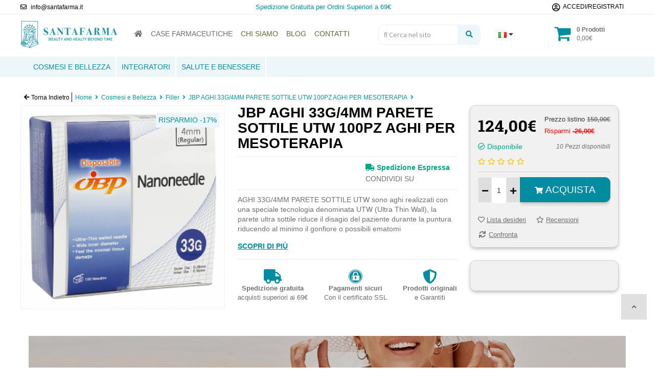

--- FILE ---
content_type: text/html; charset=utf-8
request_url: https://www.santafarma.it/cosmesi-e-bellezza/filler/aghi-33g-4mm-parete-sottile-utw-100pz
body_size: 25666
content:
<!DOCTYPE html>

<!--[if IE]><![endif]-->

<!--[if IE 8 ]><html dir="ltr" lang="it" class="ie8"><![endif]-->

<!--[if IE 9 ]><html dir="ltr" lang="it" class="ie9"><![endif]-->

<!--[if (gt IE 9)|!(IE)]><!-->

<html dir="ltr" class="ltr" lang="it">

<!--<![endif]-->


  <head>

       

    

    <!-- Google Tag Manager -->

    <script>(function(w,d,s,l,i){w[l]=w[l]||[];w[l].push({'gtm.start':

    new Date().getTime(),event:'gtm.js'});var f=d.getElementsByTagName(s)[0],

    j=d.createElement(s),dl=l!='dataLayer'?'&l='+l:'';j.async=true;j.src=

    'https://www.googletagmanager.com/gtm.js?id='+i+dl;f.parentNode.insertBefore(j,f);

    })(window,document,'script','dataLayer','GTM-TZDNB45');</script>

    <!-- End Google Tag Manager -->      

    <meta charset="UTF-8" />

    <meta name="viewport" content="width=device-width, initial-scale=1">

    <title>AGHI 33G/4MM PARETE SOTTILE UTW 100PZ</title>

    <base href="//www.santafarma.it/" />

    
    <meta name="description" content="AGHI 33G/4MM PARETE SOTTILE UTW sono aghi realizzati con una speciale tecnologia denominata UTW (Ultra Thin Wall), la parete ultra sottile riduce il disagio del paziente durante la puntura riducendo al minimo il gonfiore o possibili ematomi" />

    
    
    <meta http-equiv="X-UA-Compatible" content="IE=edge">

    
    
    <link href="https://www.santafarma.it/aghi-33g-4mm-parete-sottile-utw-100pz" rel="canonical" />

    
    <link href="//www.santafarma.it/image/catalog/loghi/favico.png" rel="icon" />

    
    
      
    
      
          <link href="catalog/view/javascript/font-awesome/css/font-awesome.min.css" rel="stylesheet"/>

      
    
      
          <link href="catalog/view/javascript/jquery/magnific/magnific-popup.css" rel="stylesheet"/>

      
    
      
          <link href="catalog/view/javascript/jquery/owl-carousel/owl.carousel.css" rel="stylesheet"/>

      
    
      
          <link href="catalog/view/theme/pav_silkshop/stylesheet/fonts.css" rel="stylesheet"/>

      
    
      
          <link href="catalog/view/theme/pav_silkshop/stylesheet/skins/bootstrap-custom.css" rel="stylesheet"/>

      
    
      
          <link href="catalog/view/theme/pav_silkshop/stylesheet/skins/common.css" rel="stylesheet"/>

      
    
      
          <link href="catalog/view/theme/pav_silkshop/stylesheet/skins/page-product.css" rel="stylesheet"/>

      
    
      
          <link href="catalog/view/javascript/jquery/magnific/magnific-popup.css" rel="stylesheet"/>

      
    
      
          <link href="catalog/view/javascript/jquery/datetimepicker/bootstrap-datetimepicker.min.css" rel="stylesheet"/>

      
    
      
          <link href="catalog/view/theme/default/stylesheet/popupwindow/animate.css" rel="stylesheet"/>

      
    
      
          <link href="catalog/view/javascript/jquery/fancybox/jquery.fancybox.css" rel="stylesheet"/>

      
    
      
          <link href="catalog/view/theme/default/stylesheet/popupwindow/popupwindow.css" rel="stylesheet"/>

      
    
      
          <link href="catalog/view/theme/default/stylesheet/homebuilder.css" rel="stylesheet"/>

      
    
      
          <link href="catalog/view/theme/default/stylesheet/pavnewsletter.css" rel="stylesheet"/>

      
    
      
          <link href="catalog/view/theme/default/stylesheet/paypal/paypal.css" rel="stylesheet"/>

      
    
    
    <script type="text/javascript" src="catalog/view/javascript/jquery/jquery-2.1.1.min.js"></script>

    
    <script type="text/javascript" src="catalog/view/javascript/jquery/magnific/jquery.magnific-popup.min.js"></script>

    
    <script type="text/javascript" src="catalog/view/javascript/bootstrap/js/bootstrap.min.js"></script>

    
    <script type="text/javascript" src="catalog/view/javascript/common.js"></script>

    
    <script type="text/javascript" src="catalog/view/theme/pav_silkshop/javascript/common.js"></script>

    
    <script type="text/javascript" src="catalog/view/javascript/jquery/owl-carousel/owl.carousel.min.js"></script>

    
    <script type="text/javascript" src="catalog/view/javascript/jquery/datetimepicker/moment.js"></script>

    
    <script type="text/javascript" src="catalog/view/javascript/jquery/datetimepicker/bootstrap-datetimepicker.min.js"></script>

    
    <script type="text/javascript" src="catalog/view/javascript/jquery/fancybox/jquery.fancybox.js"></script>

    
    <script type="text/javascript" src="catalog/view/javascript/paypal/paypal.js?page_code=product&product_id=302"></script>

    
    <script type="text/javascript" src="catalog/view/javascript/jquery/readmore/readmore.min.js"></script>

    <script type="text/javascript" src="catalog/view/theme/pav_silkshop/javascript/horizontalscrolling/stylemenu.js" async></script>

    <link rel="stylesheet" href="https://use.fontawesome.com/releases/v5.3.1/css/all.css" integrity="sha384-mzrmE5qonljUremFsqc01SB46JvROS7bZs3IO2EmfFsd15uHvIt+Y8vEf7N7fWAU" crossorigin="anonymous">

    <!-- FONT -->

    
    <!-- FONT -->





    
    
    <!-- TrustBox script -->
      <script type="text/javascript" src="//widget.trustpilot.com/bootstrap/v5/tp.widget.bootstrap.min.js" async></script>
    <!-- End TrustBox script -->

    <script type="text/javascript" src="https://tps.trovaprezzi.it/javascripts/tracking-vanilla.min.js"></script>

    <!-- Acconsento -->
    <script src='https://acconsento.click/script.js' id='acconsento-script' data-key='XNaEflWccrhaVYjrRkiQHrEALxv4w5s9eXSAVXoW'></script>

  </head>



    <body class="product-product-302 page-product">




<!-- Google Tag Manager (noscript) -->

<noscript><iframe src="https://www.googletagmanager.com/ns.html?id=GTM-TZDNB45"

height="0" width="0" style="display:none;visibility:hidden"></iframe></noscript>

<!-- End Google Tag Manager (noscript) -->

<!-- PrezziFarmaco analytics -->
<script>
 window.pfa = window.pfa || function () {
  ( pfa.q = pfa.q || [] ).push(arguments)
 };
 window.pfa.token = 'PFA-679';
</script>
<script async src="https://analytics.prezzifarmaco.it/js/analytics.js"></script>
<!-- End PrezziFarmaco analytics -->

<div class="row-offcanvas row-offcanvas-left layout-">

<div id="page">

<nav id="top" class="topbar topbar-v1 hidden-xs">

  <div class="container">    

    <div id="top-links" class="accedi-registrati nav top-link col-xs-12">

      

      <div class="col-xs-4 info-topbar no-padding">

        
            <div class="icona-header"><a class="hidden" href="tel:+390000000000"><span class="fas fa-phone"></span> <span class="testo-icona hidden-sm hidden-xs">(+39) 000 0000000</span>|</a> <a class="mail-topbar" href="mailto:info@santafarma.it"><i aria-hidden="true" class="far fa-envelope"></i> <span class="testo-icona hidden-sm hidden-xs">info@santafarma.it</span> </a></div>

        
      </div>

      <div class="col-xs-4 text-center info-topbar no-padding">

        
            <p style="margin-bottom:0px;color:#028CA2;"><span>Spedizione Gratuita per Ordini Superiori a 69&euro;</span></p>

        
      </div>

      <!--ACCEDI DESKTOP -->

      <div class="col-xs-4 info-topbar text-right no-padding">

        <ul class="list-inline">

          
            <li id="login" class="dropdown"><a href="https://www.santafarma.it/accesso-utenti" class="flex-center"> <i class="far fa-user-circle"></i> <span class="hidden-xs">Accedi/Registrati</span></a></li>

          
        

        </ul>

      </div>

    </div>

    <div class="hidden col-sm-4">

      
    </div>

  </div>

</nav>

<header class="header-v1 header header-normle">

  <div class="container">

    <div class="row">

      <div class="logo col-md-2 col-md-push-0 col-sm-3 col-sm-push-1 col-xs-6 col-xs-push-2">

        
        <a href="https://www.santafarma.it/"><img src="//www.santafarma.it/image/catalog/loghi/logo-santafarma.png" title="Santafarma.it"

          alt="Santafarma.it" class="img-responsive"/></a>

          
        </div>

        <div class="col-sm-pull-11 col-sm-1 col-md-4 col-md-pull-0 col-xs-2 col-xs-pull-10 no-padding-right bo-mainmenu hidden-lg hidden-md">

          
          
            <nav id="pav-megamenu" ><!--class="navbar navbar-mega"-->
	<div class="navbar-header">
	  <button data-toggle="offcanvas" class="btn btn-primary canvas-menu hidden-lg hidden-md" type="button"><span class="fa fa-bars"></span></button>
	</div>
	<div class="collapse navbar-collapse hidden-sm hidden-xs no-padding-left" id="bs-megamenu">
		<ul class="nav navbar-nav megamenu"><li class="dropdown menu-block-scroll"><a href="#"><i class="fas fa-home"></i></a></li><li class="case-farmaceutiche-megame" ><a href="case-farmaceutiche"><span class="menu-title">Case Farmaceutiche</span></a></li><li class="testo-dorato" ><a href="https://www.santafarma.it/chi-siamo"><span class="menu-title">Chi siamo</span></a></li><li class="testo-dorato blog-megamen" ><a href="blog"><span class="menu-title">Blog</span></a></li><li class="testo-dorato contatti-meg" ><a href="contatti"><span class="menu-title">Contatti</span></a></li></ul>	</div>
</nav>
        </div>

        <!--ACCEDI MOBILE -->

        <div class="col-md-1 col-md-push-0 col-sm-2 col-sm-push-1 col-xs-1 col-xs-push-2 accedi-mobile visible-xs">

            <ul class="list-inline">

              
                <li id="login" class="dropdown">

                    <a href="https://www.santafarma.it/accesso-utenti"> <i class="far fa-user-circle accedi-mobile-icon"></i></a>

                </li>

               

            </ul>

        </div> 

        <div class="col-md-1 col-md-push-0 col-sm-2 col-sm-push-1 col-xs-2 col-xs-push-4 carrello visible-xs">

            <div id="cart" class="minibasket minibasket-small hidden-lg hidden-xl hidden-md hidden-sm">
  <a href="carrello"><button><span class="icon-cart"></span> <span id="cart-total2">0</span></button></a>
</div>

<div id="cart" class="minibasket minibasket-big">
    <div data-toggle="dropdown" data-loading-text="Caricamento..." class="heading media dropdown-toggle">
        <button class="cart-button"> <span class="placefontawesome fas fa-shopping-cart"></span><!-- <h5 class="heading-cart"></h5> -->
        <span id="cart-total"><b>0 Prodotti</b><br> 0,00€</span></button>
    </div>
  <ul class="dropdown-menu pull-right">
        <li>
      <p class="text-center">Non ci sono Ordini!</p>
    </li>
      </ul>
</div>

        </div>
        <div class="div-megamenu col-md-5 hidden-xs hidden-sm">
                    <nav id="pav-megamenu" ><!--class="navbar navbar-mega"-->
	<div class="navbar-header">
	  <button data-toggle="offcanvas" class="btn btn-primary canvas-menu hidden-lg hidden-md" type="button"><span class="fa fa-bars"></span></button>
	</div>
	<div class="collapse navbar-collapse hidden-sm hidden-xs no-padding-left" id="bs-megamenu">
		<ul class="nav navbar-nav megamenu"><li class="dropdown menu-block-scroll"><a href="#"><i class="fas fa-home"></i></a></li><li class="case-farmaceutiche-megame" ><a href="case-farmaceutiche"><span class="menu-title">Case Farmaceutiche</span></a></li><li class="testo-dorato" ><a href="https://www.santafarma.it/chi-siamo"><span class="menu-title">Chi siamo</span></a></li><li class="testo-dorato blog-megamen" ><a href="blog"><span class="menu-title">Blog</span></a></li><li class="testo-dorato contatti-meg" ><a href="contatti"><span class="menu-title">Contatti</span></a></li></ul>	</div>
</nav>        </div>
        <div id="ricerca" class="info-topbar col-md-2 col-md-push-0 col-sm-4 col-sm-push-2 col-xs-12 no-padding margin-top-10-desktop">

          <div id="search-container" class="search-box-wrapper pull-right">

            <div class="search-box"> <form id="search" action="ricerca" class="input-group">

              <input type="text" name="search" value="" placeholder="&#xf002; Cerca nel sito" id="input-search" class="form-control input-lg scrollFix placefontawesome">

              <span class="input-group-btn">

                <button type="submit" class="btn btn-cerca-header"><i class="fa fa-search"></i></button>

              </span>

            </form> </div>

          </div>

        </div>
        <div class="col-md-1 text-center hidden-xs hidden-sm" style="margin-top:30px;">
                  <div class="bandiera-lingua">
            
<form action="https://www.santafarma.it/index.php?route=common/language/language" method="post" enctype="multipart/form-data" class="language">
  <div class="btn-group">
    <button class="btn btn-link dropdown-toggle no-padding" data-toggle="dropdown">
            <img src="catalog/language/it-it/it-it.png" alt="Italiano" title="Italiano">
                    <span class="hidden">Lingua</span> <i class="fa fa-caret-down"></i></button>
    <ul class="dropdown-menu">
            <li><a href="it-it"><img src="catalog/language/it-it/it-it.png" alt="Italiano" title="Italiano" /> Italiano</a></li>
            <li><a href="en-gb"><img src="catalog/language/en-gb/en-gb.png" alt="inglese" title="inglese" /> inglese</a></li>
          </ul>
  </div>
  <input type="hidden" name="code" value="" />
  <input type="hidden" name="redirect" value="https://www.santafarma.it/cosmesi-e-bellezza/filler/aghi-33g-4mm-parete-sottile-utw-100pz?_route_=cosmesi-e-bellezza%2Ffiller%2Faghi-33g-4mm-parete-sottile-utw-100pz" />
</form>

          </div>
                </div>
        <div class="col-md-2  col-sm-2  col-xs-4  hidden hidden-sm hidden-xs carrello">

            <div class="truck-box">

              <div class="truck">

                <i class="fa fa-truck" aria-hidden="true"></i>

              </div>

              <div class="truck-text">

              <b>Spedizione Gratuita</b>

              <p class="acquisti">acquisti superiori ai 69€</p>

              </div>

              

            </div>

        </div>

        <div class="col-md-2  col-sm-3 col-md-push-0 col-sm-push-2  col-xs-4 text-right hidden-xs carrello">

            <div id="cart" class="minibasket minibasket-small hidden-lg hidden-xl hidden-md hidden-sm">
  <a href="carrello"><button><span class="icon-cart"></span> <span id="cart-total2">0</span></button></a>
</div>

<div id="cart" class="minibasket minibasket-big">
    <div data-toggle="dropdown" data-loading-text="Caricamento..." class="heading media dropdown-toggle">
        <button class="cart-button"> <span class="placefontawesome fas fa-shopping-cart"></span><!-- <h5 class="heading-cart"></h5> -->
        <span id="cart-total"><b>0 Prodotti</b><br> 0,00€</span></button>
    </div>
  <ul class="dropdown-menu pull-right">
        <li>
      <p class="text-center">Non ci sono Ordini!</p>
    </li>
      </ul>
</div>

        </div>

      </div>

    </div>

    <div class="row bg-menu-cat">

        <div class="container-fluid no-padding menu-container-scroll hidden-sm hidden-xs">

            <div class="col-sm-12 menu-categorie">
      <nav id="menu" class="navbar">
        <div class="navbar-header"><span id="category" class="visible-xs">Categorie</span>
          <button type="button" class="btn btn-navbar navbar-toggle" data-toggle="collapse" data-target=".navbar-ex1-collapse"><i class="fa fa-bars"></i></button>
        </div>
        <div class="container">
          <div class="collapse navbar-collapse  navbar-mega navbar-ex1-collapse container-scroll">
            <ul class="nav navbar-nav classenav hidden-sm hidden-xs">
            <!-- <li class="dropdown menu-block-scroll"> 
              <a href="#">Home</a>
            </li> -->
                                          <li class="dropdown menu-block-scroll">
                  <a href="https://www.santafarma.it/cosmesi-e-bellezza" >Cosmesi e Bellezza</a>
                    <div class="dropdown-menu">
                      <div class="dropdown-inner">
                        <ul class="list-unstyled altra-colonna">
                                                                    
                <li class=""><a href="https://www.santafarma.it/cosmesi-e-bellezza/cosmesi-corpo" class="flex-center"><span>Corpo</span></a>
                                           </li>   
                                                                    
                <li class="dropdown"><a href="https://www.santafarma.it/cosmesi-e-bellezza/filler" class="flex-center"><span>Filler</span><span style="font-size: 18px;position: absolute;right: 0;"><i class="fa fa-caret-right"></i></span></a>
                        
                        <ul class="dropdown-menu pull-right menupaloc">
                                                        <li><a href="https://www.santafarma.it/cosmesi-e-bellezza/filler/filler-articolari">Filler articolari</a></li>
                                                        <li><a href="https://www.santafarma.it/cosmesi-e-bellezza/filler/filler-labbra">Filler labbra</a></li>
                                                        <li><a href="https://www.santafarma.it/cosmesi-e-bellezza/filler/filler-no-aghi">Filler no aghi</a></li>
                                                        <li><a href="https://www.santafarma.it/cosmesi-e-bellezza/filler/filler-viso">Filler viso</a></li>
                                                    </ul>
                                            </li>   
                                                                    
                <li class="dropdown"><a href="https://www.santafarma.it/cosmesi-e-bellezza/solari" class="flex-center"><span>Solari</span><span style="font-size: 18px;position: absolute;right: 0;"><i class="fa fa-caret-right"></i></span></a>
                        
                        <ul class="dropdown-menu pull-right menupaloc">
                                                        <li><a href="https://www.santafarma.it/cosmesi-e-bellezza/solari/solari-corpo">Solari corpo</a></li>
                                                        <li><a href="https://www.santafarma.it/cosmesi-e-bellezza/solari/solari-viso">Solari viso</a></li>
                                                    </ul>
                                            </li>   
                                                                    
                <li class="dropdown"><a href="https://www.santafarma.it/cosmesi-e-bellezza/viso" class="flex-center"><span>Viso</span><span style="font-size: 18px;position: absolute;right: 0;"><i class="fa fa-caret-right"></i></span></a>
                        
                        <ul class="dropdown-menu pull-right menupaloc">
                                                        <li><a href="https://www.santafarma.it/cosmesi-e-bellezza/viso/antirughe-antiage">Antirughe e anti age</a></li>
                                                        <li><a href="https://www.santafarma.it/cosmesi-e-bellezza/viso/detergenti-viso">Detergenti viso</a></li>
                                                        <li><a href="https://www.santafarma.it/cosmesi-e-bellezza/viso/gel-creme-idratanti">Gel e creme idratanti</a></li>
                                                        <li><a href="https://www.santafarma.it/cosmesi-e-bellezza/viso/macchie-della-pelle">Macchie della pelle</a></li>
                                                    </ul>
                                            </li>   
                                                  </ul>
                      </div>
                    </div>
                </li>
                                                        <li class="dropdown menu-block-scroll">
                  <a href="https://www.santafarma.it/integratori" >Integratori</a>
                    <div class="dropdown-menu">
                      <div class="dropdown-inner">
                        <ul class="list-unstyled altra-colonna">
                                                                    
                <li class=""><a href="https://www.santafarma.it/integratori/altri-integratori" class="flex-center"><span>Altri integratori</span></a>
                                           </li>   
                                                                    
                <li class=""><a href="https://www.santafarma.it/integratori/integratori-capelli" class="flex-center"><span>Integratori per capelli</span></a>
                                           </li>   
                                                  </ul>
                      </div>
                    </div>
                </li>
                                                        <li class="dropdown menu-block-scroll">
                  <a href="https://www.santafarma.it/salute-e-benessere" >Salute e Benessere</a>
                    <div class="dropdown-menu">
                      <div class="dropdown-inner">
                        <ul class="list-unstyled altra-colonna">
                                                                    
                <li class=""><a href="https://www.santafarma.it/salute-e-benessere/corpo" class="flex-center"><span>Corpo</span></a>
                                           </li>   
                                                                    
                <li class=""><a href="https://www.santafarma.it/salute-e-benessere/dpi" class="flex-center"><span>DPI</span></a>
                                           </li>   
                                                  </ul>
                      </div>
                    </div>
                </li>
                                                              </ul>
          </div>
        </div>
      </nav>
    </div>

        </div>

    </div>

  </header>

</div>

  <!--STICKY HEADER-->

  <header class="header-v1 header sticky-header hidden-lg hidden-md">

  <div class="container">

    <div class="row">

      <div class="logo col-md-2 col-md-push-0 col-sm-3 col-sm-push-1 col-xs-7 col-xs-push-2">

        
        <a href="https://www.santafarma.it/"><img src="//www.santafarma.it/image/catalog/loghi/logo-santafarma.png" title="Santafarma.it"

          alt="Santafarma.it" class="img-responsive"/></a>

          
        </div>

        <div class="col-sm-pull-11 col-sm-1 col-md-6 col-md-pull-0 col-xs-1 col-xs-pull-11 no-padding-right bo-mainmenu">

          
    
    <nav id="pav-megamenu" ><!--class="navbar navbar-mega"-->
	<div class="navbar-header">
	  <button data-toggle="offcanvas" class="btn btn-primary canvas-menu hidden-lg hidden-md" type="button"><span class="fa fa-bars"></span></button>
	</div>
	<div class="collapse navbar-collapse hidden-sm hidden-xs no-padding-left" id="bs-megamenu">
		<ul class="nav navbar-nav megamenu"><li class="dropdown menu-block-scroll"><a href="#"><i class="fas fa-home"></i></a></li><li class="case-farmaceutiche-megame" ><a href="case-farmaceutiche"><span class="menu-title">Case Farmaceutiche</span></a></li><li class="testo-dorato" ><a href="https://www.santafarma.it/chi-siamo"><span class="menu-title">Chi siamo</span></a></li><li class="testo-dorato blog-megamen" ><a href="blog"><span class="menu-title">Blog</span></a></li><li class="testo-dorato contatti-meg" ><a href="contatti"><span class="menu-title">Contatti</span></a></li></ul>	</div>
</nav> 

    </div>







        <div id="ricerca-sticky" class="info-topbar col-md-2 col-md-push-0 col-sm-4 col-sm-push-1 col-xs-8 no-padding hidden-xs">

          <div id="search-container" class="search-box-wrapper pull-right">

            <div class="search-box"> <form id="searchsticky" action="ricerca" class="input-group">

              <input type="text" name="search" value="" placeholder="Cerca" id="input-search2" class="form-control input-lg">

              <span class="input-group-btn">

                <button type="submit" class="btn btn-cerca-header"><i class="fa fa-search"></i></button>

              </span>

            </form> </div>

          </div>

        </div>

        

          <div class="col-md-1 col-md-push-0 col-sm-2 col-sm-push-1 col-xs-3 pull-right carrello">

            <div id="cart" class="minibasket minibasket-small hidden-lg hidden-xl hidden-md hidden-sm">
  <a href="carrello"><button><span class="icon-cart"></span> <span id="cart-total2">0</span></button></a>
</div>

<div id="cart" class="minibasket minibasket-big">
    <div data-toggle="dropdown" data-loading-text="Caricamento..." class="heading media dropdown-toggle">
        <button class="cart-button"> <span class="placefontawesome fas fa-shopping-cart"></span><!-- <h5 class="heading-cart"></h5> -->
        <span id="cart-total"><b>0 Prodotti</b><br> 0,00€</span></button>
    </div>
  <ul class="dropdown-menu pull-right">
        <li>
      <p class="text-center">Non ci sono Ordini!</p>
    </li>
      </ul>
</div>

          </div>

      </div>

    </div>

  <div class="row bg-menu-cat">

    <div class="container menu-container-scroll hidden-sm hidden-xs">

    <div class="col-sm-12 menu-categorie">

      <span class="navigate-scroll navigate-scroll-left"><a id="scrollRight1" href="#"><span class="icon-chevron-circle-left"></span></a></span>

      <span class="navigate-scroll navigate-scroll-right"> <a id="scrollLeft1" href="#"><span class="icon-chevron-circle-right"></span></a></span>

      <nav id="menu" class="navbar">

        <div class="navbar-header"><span id="category" class="visible-xs">Categorie</span>

          <button type="button" class="btn btn-navbar navbar-toggle" data-toggle="collapse" data-target=".navbar-ex1-collapse"><i class="fa fa-bars"></i></button>

        </div>

        <div class="collapse navbar-collapse  navbar-mega navbar-ex1-collapse container-scroll">

        <ul class="nav navbar-nav classenav hidden-sm hidden-xs">

        
          
            <li class="dropdown menu-block-scroll"><a href="https://www.santafarma.it/cosmesi-e-bellezza">Cosmesi e Bellezza</a>

              <div class="dropdown-menu">

                <div class="dropdown-inner">

                  
                    <ul class="list-unstyled altra-colonna">                 

                                            

                        <li><a href="https://www.santafarma.it/cosmesi-e-bellezza/cosmesi-corpo">Corpo</a></li>

                                                                   

                                            

                        <li><a href="https://www.santafarma.it/cosmesi-e-bellezza/filler">Filler</a></li>

                                                                   

                                            

                        <li><a href="https://www.santafarma.it/cosmesi-e-bellezza/solari">Solari</a></li>

                                                                   

                                            

                        <li><a href="https://www.santafarma.it/cosmesi-e-bellezza/viso">Viso</a></li>

                                                                   

                      
                  </ul>

                  
                </div>

                <a href="https://www.santafarma.it/cosmesi-e-bellezza" class="see-all">Mostra Tutto Cosmesi e Bellezza</a> </div>

            </li>

          
        
          
            <li class="dropdown menu-block-scroll"><a href="https://www.santafarma.it/integratori">Integratori</a>

              <div class="dropdown-menu">

                <div class="dropdown-inner">

                  
                    <ul class="list-unstyled altra-colonna">                 

                                            

                        <li><a href="https://www.santafarma.it/integratori/altri-integratori">Altri integratori</a></li>

                                                                   

                                            

                        <li><a href="https://www.santafarma.it/integratori/integratori-capelli">Integratori per capelli</a></li>

                                                                   

                      
                  </ul>

                  
                </div>

                <a href="https://www.santafarma.it/integratori" class="see-all">Mostra Tutto Integratori</a> </div>

            </li>

          
        
          
            <li class="dropdown menu-block-scroll"><a href="https://www.santafarma.it/salute-e-benessere">Salute e Benessere</a>

              <div class="dropdown-menu">

                <div class="dropdown-inner">

                  
                    <ul class="list-unstyled altra-colonna">                 

                                            

                        <li><a href="https://www.santafarma.it/salute-e-benessere/corpo">Corpo</a></li>

                                                                   

                                            

                        <li><a href="https://www.santafarma.it/salute-e-benessere/dpi">DPI</a></li>

                                                                   

                      
                  </ul>

                  
                </div>

                <a href="https://www.santafarma.it/salute-e-benessere" class="see-all">Mostra Tutto Salute e Benessere</a> </div>

            </li>

          
        
        </ul>

        </div>

      </nav>

    </div>

  </div>

</div>

  </header>

  <!--  STICKY HEADER DESKTOP START-->

  <header id="stickyheader" class="header-v1 header sticky-header-desktop hidden-xs hidden-sm">
    <div class="row bg-menu-cat">

        <div class="container-fluid no-padding menu-container-scroll">

            <div class="col-sm-12 menu-categorie">
      <nav id="menu" class="navbar">
        <div class="navbar-header"><span id="category" class="visible-xs">Categorie</span>
          <button type="button" class="btn btn-navbar navbar-toggle" data-toggle="collapse" data-target=".navbar-ex1-collapse"><i class="fa fa-bars"></i></button>
        </div>
        <div class="container">
          <div class="collapse navbar-collapse  navbar-mega navbar-ex1-collapse container-scroll">
            <ul class="nav navbar-nav classenav hidden-sm hidden-xs">
            <!-- <li class="dropdown menu-block-scroll"> 
              <a href="#">Home</a>
            </li> -->
                                          <li class="dropdown menu-block-scroll">
                  <a href="https://www.santafarma.it/cosmesi-e-bellezza" >Cosmesi e Bellezza</a>
                    <div class="dropdown-menu">
                      <div class="dropdown-inner">
                        <ul class="list-unstyled altra-colonna">
                                                                    
                <li class=""><a href="https://www.santafarma.it/cosmesi-e-bellezza/cosmesi-corpo" class="flex-center"><span>Corpo</span></a>
                                           </li>   
                                                                    
                <li class="dropdown"><a href="https://www.santafarma.it/cosmesi-e-bellezza/filler" class="flex-center"><span>Filler</span><span style="font-size: 18px;position: absolute;right: 0;"><i class="fa fa-caret-right"></i></span></a>
                        
                        <ul class="dropdown-menu pull-right menupaloc">
                                                        <li><a href="https://www.santafarma.it/cosmesi-e-bellezza/filler/filler-articolari">Filler articolari</a></li>
                                                        <li><a href="https://www.santafarma.it/cosmesi-e-bellezza/filler/filler-labbra">Filler labbra</a></li>
                                                        <li><a href="https://www.santafarma.it/cosmesi-e-bellezza/filler/filler-no-aghi">Filler no aghi</a></li>
                                                        <li><a href="https://www.santafarma.it/cosmesi-e-bellezza/filler/filler-viso">Filler viso</a></li>
                                                    </ul>
                                            </li>   
                                                                    
                <li class="dropdown"><a href="https://www.santafarma.it/cosmesi-e-bellezza/solari" class="flex-center"><span>Solari</span><span style="font-size: 18px;position: absolute;right: 0;"><i class="fa fa-caret-right"></i></span></a>
                        
                        <ul class="dropdown-menu pull-right menupaloc">
                                                        <li><a href="https://www.santafarma.it/cosmesi-e-bellezza/solari/solari-corpo">Solari corpo</a></li>
                                                        <li><a href="https://www.santafarma.it/cosmesi-e-bellezza/solari/solari-viso">Solari viso</a></li>
                                                    </ul>
                                            </li>   
                                                                    
                <li class="dropdown"><a href="https://www.santafarma.it/cosmesi-e-bellezza/viso" class="flex-center"><span>Viso</span><span style="font-size: 18px;position: absolute;right: 0;"><i class="fa fa-caret-right"></i></span></a>
                        
                        <ul class="dropdown-menu pull-right menupaloc">
                                                        <li><a href="https://www.santafarma.it/cosmesi-e-bellezza/viso/antirughe-antiage">Antirughe e anti age</a></li>
                                                        <li><a href="https://www.santafarma.it/cosmesi-e-bellezza/viso/detergenti-viso">Detergenti viso</a></li>
                                                        <li><a href="https://www.santafarma.it/cosmesi-e-bellezza/viso/gel-creme-idratanti">Gel e creme idratanti</a></li>
                                                        <li><a href="https://www.santafarma.it/cosmesi-e-bellezza/viso/macchie-della-pelle">Macchie della pelle</a></li>
                                                    </ul>
                                            </li>   
                                                  </ul>
                      </div>
                    </div>
                </li>
                                                        <li class="dropdown menu-block-scroll">
                  <a href="https://www.santafarma.it/integratori" >Integratori</a>
                    <div class="dropdown-menu">
                      <div class="dropdown-inner">
                        <ul class="list-unstyled altra-colonna">
                                                                    
                <li class=""><a href="https://www.santafarma.it/integratori/altri-integratori" class="flex-center"><span>Altri integratori</span></a>
                                           </li>   
                                                                    
                <li class=""><a href="https://www.santafarma.it/integratori/integratori-capelli" class="flex-center"><span>Integratori per capelli</span></a>
                                           </li>   
                                                  </ul>
                      </div>
                    </div>
                </li>
                                                        <li class="dropdown menu-block-scroll">
                  <a href="https://www.santafarma.it/salute-e-benessere" >Salute e Benessere</a>
                    <div class="dropdown-menu">
                      <div class="dropdown-inner">
                        <ul class="list-unstyled altra-colonna">
                                                                    
                <li class=""><a href="https://www.santafarma.it/salute-e-benessere/corpo" class="flex-center"><span>Corpo</span></a>
                                           </li>   
                                                                    
                <li class=""><a href="https://www.santafarma.it/salute-e-benessere/dpi" class="flex-center"><span>DPI</span></a>
                                           </li>   
                                                  </ul>
                      </div>
                    </div>
                </li>
                                                              </ul>
          </div>
        </div>
      </nav>
    </div>

        </div>

    </div>

  </header>

  <!--  STICKY HEADER DESKTOP END-->



<script type="text/javascript">

//if (!navigator.userAgent.match(/(iPod|iPhone|iPad)/)){

//$(window).scroll(function(){

//    if ($(window).scrollTop() < 5) {

//       $('.header-normle').show();

//

//    }

//    else {

//       $('.header-normle').hide();

//    }

//});

//}

</script>



<script type="text/javascript">



$('#stickyheader').hide();

$('.sticky-header').hide(); 



$(window).scroll(function(){

var height = $(window).scrollTop();

    if (height < 160) {

        $('#stickyheader').hide();

        $('.sticky-header').hide();                             

    

    } else if(height > 160){

        $('#stickyheader').slideDown();

        $('.sticky-header').show();

    }

});

</script> 



<!-- sys-notification -->

<div id="sys-notification">

    <div class="container">

        <div id="notification"></div>

    </div>

</div>

<!-- /sys-notification -->

  
  
  
 <div class="maincols">

 

<!--codice per schema.org-->
<script type="application/ld+json">
  {
    "@context": "http://schema.org/",
    "@type": "Product",
    "name": "JBP AGHI 33G/4MM PARETE SOTTILE UTW 100PZ  AGHI PER MESOTERAPIA",
    "image": "image/cache/catalog/santafarma-immagini/33g_4mm_ago_astuccio-570x570.png",
    "description": "",
    "offers": {
      "@type": "Offer",
      "priceCurrency": "EUR",
      "price": "124.0000",
      "itemCondition": "http://schema.org/NewCondition",
      "availability": "http://schema.org/InStock"
    },
    "brand": {
      "@type": "Brand",
      "name": "Santafarma"
    }
  }
</script>
<div itemscope itemtype="http://schema.org/Product">
  <meta itemprop="name" content="JBP AGHI 33G/4MM PARETE SOTTILE UTW 100PZ  AGHI PER MESOTERAPIA" />
  <meta itemprop="image" content="image/cache/catalog/santafarma-immagini/33g_4mm_ago_astuccio-570x570.png" />
  <meta itemprop="description" content="AGHI 33G/4MM PARETE SOTTILE UTW sono aghi realizzati con una speciale tecnologia denominata&nbsp;UTW (Ultra Thin Wall), la parete ultra sottile riduce il disagio del paziente durante la puntura riducendo al minimo il gonfiore o possibili ematomi.

Dolore e sanguinamento sono ridotti con successo durante l&rsquo;inserimento dell&rsquo;ago a parete ultra-sottile&nbsp;che riduce le resistenze di attrito con uno speciale processo di&nbsp;Micron Sharpness.

UTILIZZO

1.&nbsp; Dopo aver controllato la misura dell&rsquo;ago, estrarre l&rsquo;ago dal cappuccio secondario;

2.&nbsp; Dopo aver inserito l&rsquo;ago nel luer della siringa, rimuovere il cappuccio dell&rsquo;ago;

3.&nbsp; Inserire l&rsquo;ago nel sito selezionato del paziente.

PRECAUZIONI


	L&rsquo;utilizzo del prodotto &egrave; indicato ad un medico autorizzato;
	Non usare aghi piegati o danneggiati;
	Non utilizzare aghi che arrivano in confezioni alterate;
	Non utilizzarlo per scopi diversi da quelli indicati.


CONSERVAZIONE DI AGHI 33G/4MM PARETE SOTTILE

Conservare a temperatura compresa tra 5 e 25&deg;C

DATA DI SCADENZA

Il prodotto ha validit&agrave; di cinque anni dalla data di produzione.

SCOPO

L&rsquo;utilizzo pi&ugrave; frequente di questa tipologia di aghi &egrave; per: mesoterapia, iniezione di placenta, Botox, iniezione di collagene e anestetici locali.

CONFEZIONE

La confezione contiene 100 aghi da&nbsp;&nbsp;33G a Parete ultrasottile
Diametro esterno 0,26 mm
Diametro interno 0,16 mm
Lunghezza calibro 4&nbsp;mm

Il prodotto &egrave; classificato come medical device
">
  <div itemprop="offers" itemscope="" itemtype="http://schema.org/Offer">
        <meta itemprop="priceCurrency" content="EUR">
    <meta itemprop="price" content="124.0000">
    <link itemprop="availability" href="http://schema.org/InStock">
    <meta itemprop="itemCondition" itemtype="http://schema.org/OfferItemCondition" content="http://schema.org/NewCondition" />
  </div>
  <div itemprop="brand" itemscope="" itemtype="http://schema.org/Brand">
    <meta itemprop="name" content="Santafarma" />
  </div>
</div>

<!--fine codice schema.org-->

<div class="container">
  <div class="row">                  <div id="content" class="col-sm-12 content-mobile">      <div class="row">
        <div class="go-back visible-xs"><a href="javascript:history.go(-1)"><i class="fas fa-arrow-left"></i> Torna Indietro</div>
        <div class="breadcrumbs hidden-xs">
          <ul>
            <li class="go-back"><a href="javascript:history.go(-1)"><i class="fas fa-arrow-left"></i> Torna Indietro</li>
                          <li><a href="https://www.santafarma.it/">Home</a> <i class="fas fa-angle-right"></i></li>
                          <li><a href="https://www.santafarma.it/cosmesi-e-bellezza">Cosmesi e Bellezza</a> <i class="fas fa-angle-right"></i></li>
                          <li><a href="https://www.santafarma.it/cosmesi-e-bellezza/filler">Filler</a> <i class="fas fa-angle-right"></i></li>
                          <li><a href="https://www.santafarma.it/cosmesi-e-bellezza/filler/aghi-33g-4mm-parete-sottile-utw-100pz">JBP AGHI 33G/4MM PARETE SOTTILE UTW 100PZ  AGHI PER MESOTERAPIA</a> <i class="fas fa-angle-right"></i></li>
                      </ul>
        </div>
                          
        <div class="col-sm-12 col-xs-12">
<div class="breadcrumb visible-xs">
    <h2 class="breadcrumb-heading">JBP AGHI 33G/4MM PARETE SOTTILE UTW 100PZ  AGHI PER MESOTERAPIA</h2>
</div>
    </div>
<div class="col-sm-4 col-xs-12 image-container no-padding-dekstop">
    <div class="row">
        <div class="thumbnails col-sm-12 thumbs-image">
                        <div class="image image-prodotto-offerta">

                  
                          
                    <span class="product-label sale-exist"><span class="product-label-special">Risparmio -17%</span></span>
                                <a href="image/cache/catalog/santafarma-immagini/33g_4mm_ago_astuccio-1024x1024.png" title="JBP AGHI 33G/4MM PARETE SOTTILE UTW 100PZ  AGHI PER MESOTERAPIA" class="imagezoom">
                    <img itemprop="image" src="image/cache/catalog/santafarma-immagini/33g_4mm_ago_astuccio-570x570.png" title="JBP AGHI 33G/4MM PARETE SOTTILE UTW 100PZ  AGHI PER MESOTERAPIA" alt="JBP AGHI 33G/4MM PARETE SOTTILE UTW 100PZ  AGHI PER MESOTERAPIA" id="image"  data-zoom-image="image/cache/catalog/santafarma-immagini/33g_4mm_ago_astuccio-1024x1024.png" class="product-image-zoom img-responsive"/>
                </a>
            </div>
              
        </div>

         <div class="thumbs-preview col-sm-12 horizontal">
             
        </div>  

         
    </div>
</div>          

                                  <div class="col-sm-8 col-xs-12">
          <div class="product-view col-sm-7">
            <div class="breadcrumbs hidden-xs">
                  <h1 class="breadcrumb-heading">JBP AGHI 33G/4MM PARETE SOTTILE UTW 100PZ  AGHI PER MESOTERAPIA</h1>
            </div>
            <div class="row-dati-prodotto">
              <div class="col-md-7 col-sm-12 col-xs-7 no-padding">
                <ul class="list-unstyled dati-prodotto" id="lista_codici">
                                  <li class="hidden">Codice AIC: <span>aghi-33g-4mm</span></li>
									<li class="hidden">Codice AIC: <span>890769584736645</span></li>
									
			
                                </ul>
              </div>
              <div class="col-md-5 col-sm-12 col-xs-5 no-padding spedito-condividi">
                <div class="spedito-in">
                  <i class="fas fa-truck"></i> <b>Spedizione Espressa</b>                </div>
                <div class="condividi-su">
                  <span>CONDIVIDI SU</span>
                  <div class="addthis-box">
                    <!-- Go to www.addthis.com/dashboard to customize your tools -->
                    <script type="text/javascript" src="//s7.addthis.com/js/300/addthis_widget.js#pubid=ra-609168a78ae567a2"></script>
                    <div class="addthis_inline_share_toolbox_h1zp"></div>
                  </div>
                </div>
              </div>
            </div>
            <div class="clearfix"></div>
              AGHI 33G/4MM PARETE SOTTILE UTW sono aghi realizzati con una speciale tecnologia denominata UTW (Ultra Thin Wall), la parete ultra sottile riduce il disagio del paziente durante la puntura riducendo al minimo il gonfiore o possibili ematomi              <p class="scopri-piu"><a onclick="scroll_to('tab-description');" style="cursor:pointer">Scopri di più</a></p>
              <div class="icone-trasporto">
              <div class="trasporto-spedizione">
              <i class="fas fa-truck"></i>
                   <p><b>Spedizione gratuita</b></p><p>acquisti superiori ai 69€</p>              </div>
              <div class="trasporto-spedizione">
                  <i class="fab fa-expeditedssl"></i>
                  <p><b>Pagamenti sicuri</b></p><p>Con il certificato SSL</p>              </div>
              <div class="trasporto-spedizione">
                  <i class="fas fa-shield-alt"></i>
                   <p><b>Prodotti originali</b></p><p>e Garantiti</p>              </div>
            </div>
          </div>
        
        <div class="col-sm-5 col-xs-12 no-padding-mobile gruppo-prezzo-quantita">
                        <div class="col-md-12 col-sm-12 col-xs-12 no-padding-mobile" >
                <div id="product" class="box-destro">
                                                              <ul class="list-unstyled prezzo-dettaglio">
                                                                          <li class="prezzo-barrato">
                            <h2 id="prezzo-generale" class="rif-prezzo-barrato">124,00€</h2>
                          </li>
                          <li>
                            <div>Prezzo listino <span style="text-decoration: line-through;">150,00€</span></div>
                            <div class="risparmi">Risparmi <span>-26,00€</span></div>
                          </li>

                                                                      </ul>
                                                                          <div class="product-buttons-wrap">
                    <div class="quantity-row">
                                              <div class="disponibile">
                          <i class="far fa-check-circle"></i> Disponibile                        </div>
                                                                    <div class="pezzi">
                            10 Pezzi disponibili                        </div>
                                          </div>
                                          <div class="rating">
                        <p>
                                                                                <i class="far fa-star"></i>
                                                                                                          <i class="far fa-star"></i>
                                                                                                          <i class="far fa-star"></i>
                                                                                                          <i class="far fa-star"></i>
                                                                                                          <i class="far fa-star"></i>
                                                                            </p>
                      </div>
                                        <div id="product-option" class="product-option">
                                          </div>
                                          <div class="product-qyt-action pull-left space-20">
                        <label class="control-label qty hide">Qt&agrave;:</label>
                        <div class="quantity-adder">
                          <span class="add-down add-action pull-left">
                            <i class="fa fa-minus"></i>
                          </span>
                          <div class="quantity-number pull-left">
                            <input type="text" name="quantity" value="1" size="2" id="input-quantity" class="form-control" />
                          </div>
                          <span class="add-up add-action pull-left">
                            <i class="fa fa-plus"></i>
                          </span>
                        </div>
                      </div>

                      <input type="hidden" name="product_id" value="302" />

            <input type="hidden" name="prezzo" value="124" />
            <input type="hidden" name="prezzopieno" value="150" />
            
            
                      
                      <div class="cart">
                                                  <button type="button" id="button-cart" data-loading-text="Caricamento..." class="btn btn-cart col-md-offset-0 col-md-12 col-xs-offset-1 col-xs-11"><i class="fas fa-shopping-cart"></i> Acquista</button>
                                              </div>
                    
                    <div class="action clearfix">
                      <div class="product-action">
                        <a data-toggle="tooltip" class="wishlist" title="Lista desideri" onclick="wishlist.addwishlist('302');"><i class="far fa-heart"></i>Lista desideri</a>
                      </div>
                      <div class="product-action">
                        <a data-toggle="tooltip" class="wishlist" title="Recensioni" onclick="scroll_to('tab-review');">
                      
                        <i class="far fa-star"></i>Recensioni</a>
                      </div>
                      <div class="product-action compare-action">
                        <a data-toggle="tooltip" class="compare" title="Confronta" 
                        onclick="compare.addcompare('302');"><i class="fa-fw fa fa-refresh"></i>Confronta</a>
                      </div>
                    </div>
                  </div>
                                  </div>
              </div>
              <div class="col-xs-12 no-padding-mobile">
                  <!-- TrustBox widget - Micro Review Count -->
                  <div class="trustpilot-widget" data-locale="it-IT" data-template-id="5419b6a8b0d04a076446a9ad" data-businessunit-id="5f59f04d5c8bbc00013d651c" data-style-height="38px" data-style-width="100%" data-theme="light">
                      <a href="https://it.trustpilot.com/review/santafarma.it" target="_blank" rel="noopener">Trustpilot</a>
                  </div>
                  <!-- End TrustBox widget -->
              </div>
            </div>
                    </div>
        </div>
                  <div class="panel panel-default product-related">
            <!--<div class="panel-heading">
    <h3 class="panel-title"></h3>
</div>-->

<div class="titolo-custom">
    <h3 class="titolo-tag">Selezionati per te</h3>
</div>

<div class="list box-products owl-carousel-play" id="product_list3c3e9bb4f4b5f69950bb040800f14c5e" data-ride="owlcarousel">
        <div class="carousel-controls">
        <a class="carousel-control left" href="#product_list3c3e9bb4f4b5f69950bb040800f14c5e"   data-slide="prev"><i class="fas fa-chevron-left"></i></a>
        <a class="carousel-control right" href="#product_list3c3e9bb4f4b5f69950bb040800f14c5e"  data-slide="next"><i class="fas fa-chevron-right"></i></a>
    </div>
        <div class="owl-carousel product-grid"  data-show="1" data-pagination="false" data-navigation="true">

                                <div class="item active products-block">
                                                        <div class="row products-row last">                                            <div class="col-lg-3 col-md-3 col-sm-6 col-xs-12  product-col">
                            <div class="product-block">

          <div class="image image20 no-padding col-md-12 col-xs-4">
                  <span class="product-label sale-exist"><span class="product-label-special">Risparmio-26%</span></span>
        
        <div class="immagine-auto">
          <a class="img" title="Fillmed Filorga  Nanosoft Microneedles 30 aghi" href="https://www.santafarma.it/nanosoft-microneedles">
            <img class="img-responsive" src="image/cache/catalog/santafarma-immagini/nanosoft.jpg_1-570x570.jpg" title="Fillmed Filorga  Nanosoft Microneedles 30 aghi" alt="Fillmed Filorga  Nanosoft Microneedles 30 aghi" />
          </a>
        </div>
      </div>
      <div class="no-padding col-md-12 col-sm-12 col-xs-8 product-meta">
      <div class="top">
        <h4 class="name"><a href="https://www.santafarma.it/nanosoft-microneedles">Fillmed Filorga  Nanosoft Microneedles 30 aghi</a></h4>
          <span class="product-brand"><a href="https://www.santafarma.it/laboratories-filorga">Filorga</a></span>

          <div class="rating-pezzi">
            <div class="rating">
                          </div>
            <div class="pezzi">
                              10 Pezzi disponibili                          </div>
          </div>
      </div>
                               <div class="flex-center">
            <div class="price col-sm-6 col-xs-9 no-padding">
                              
                <span class="price-new">169,50€</span>
                <span class="price-old">Prezzo listino: <del>230,00€</del></span>

                                
                          </div>
                        <div class="no-padding col-sm-6 col-xs-3 btn-prodotto"><a class="button" onclick="cart.addcart(20, 1)"><span class="icon-cart"></span> <span class="hidden-xs">Aggiungi al carrello</span></a></div>
          </div>
                  </div>

</div>





                        </div>

                                                                                <div class="col-lg-3 col-md-3 col-sm-6 col-xs-12  product-col">
                            <div class="product-block">

          <div class="image image264 no-padding col-md-12 col-xs-4">
                  <span class="product-label sale-exist"><span class="product-label-special">Risparmio-1%</span></span>
        
        <div class="immagine-auto">
          <a class="img" title="Aghi Monouso prezzo per singolo ago" href="https://www.santafarma.it/Ago-Monouso">
            <img class="img-responsive" src="image/cache/catalog/santafarma-immagini/loadimage.aspx-570x570.jpeg" title="Aghi Monouso prezzo per singolo ago" alt="Aghi Monouso prezzo per singolo ago" />
          </a>
        </div>
      </div>
      <div class="no-padding col-md-12 col-sm-12 col-xs-8 product-meta">
      <div class="top">
        <h4 class="name"><a href="https://www.santafarma.it/Ago-Monouso">Aghi Monouso prezzo per singolo ago</a></h4>
          <span class="product-brand"><a href="https://www.santafarma.it/index.php?route=product/manufacturer/info&amp;manufacturer_id="></a></span>

          <div class="rating-pezzi">
            <div class="rating">
                          </div>
            <div class="pezzi">
                          </div>
          </div>
      </div>
              <div class="non_disponibile">
          <p class="non_disponibile_title">Prodotto non disponibile</p>
          <p class="non_disponibile_detail"><a style="text-decoration: underline;" href="contatti">Contattaci</a> per informazioni sull'arrivo del prodotto</p>
        </div>
        </div>

</div>





                        </div>

                                                                                <div class="col-lg-3 col-md-3 col-sm-6 col-xs-12  product-col">
                            <div class="product-block">

          <div class="image image298 no-padding col-md-12 col-xs-4">
                  <span class="product-label sale-exist"><span class="product-label-special">Risparmio-18%</span></span>
        
        <div class="immagine-auto">
          <a class="img" title="JBP AGHI 30G/13MM PARETE SOTTILE UTW 100PZ  AGHI PER MESOTERAPIA" href="https://www.santafarma.it/ AGHI-30G-13MM-parete-sottile-utw-100pz">
            <img class="img-responsive" src="image/cache/catalog/santafarma-immagini/30g_13mm_ago_astuccio-570x570.png" title="JBP AGHI 30G/13MM PARETE SOTTILE UTW 100PZ  AGHI PER MESOTERAPIA" alt="JBP AGHI 30G/13MM PARETE SOTTILE UTW 100PZ  AGHI PER MESOTERAPIA" />
          </a>
        </div>
      </div>
      <div class="no-padding col-md-12 col-sm-12 col-xs-8 product-meta">
      <div class="top">
        <h4 class="name"><a href="https://www.santafarma.it/ AGHI-30G-13MM-parete-sottile-utw-100pz">JBP AGHI 30G/13MM PARETE SOTTILE UTW 100PZ  AGHI PER MESOTERAPIA</a></h4>
          <span class="product-brand"><a href="https://www.santafarma.it/index.php?route=product/manufacturer/info&amp;manufacturer_id="></a></span>

          <div class="rating-pezzi">
            <div class="rating">
                          </div>
            <div class="pezzi">
                              10 Pezzi disponibili                          </div>
          </div>
      </div>
                               <div class="flex-center">
            <div class="price col-sm-6 col-xs-9 no-padding">
                              
                <span class="price-new">82,00€</span>
                <span class="price-old">Prezzo listino: <del>100,00€</del></span>

                                
                          </div>
                        <div class="no-padding col-sm-6 col-xs-3 btn-prodotto"><a class="button" onclick="cart.addcart(298, 1)"><span class="icon-cart"></span> <span class="hidden-xs">Aggiungi al carrello</span></a></div>
          </div>
                  </div>

</div>





                        </div>

                                                                                <div class="col-lg-3 col-md-3 col-sm-6 col-xs-12 last product-col">
                            <div class="product-block">

          <div class="image image299 no-padding col-md-12 col-xs-4">
                  <span class="product-label sale-exist"><span class="product-label-special">Risparmio-18%</span></span>
        
        <div class="immagine-auto">
          <a class="img" title="JBP AGHI 30G/4MM PARETE SOTTILE UTW 100PZ  AGHI PER MESOTERAPIA" href="https://www.santafarma.it/aghi-30g-4mm-parete-sottile-utw-100pz">
            <img class="img-responsive" src="image/cache/catalog/santafarma-immagini/30g_4mm_ago_astuccio-570x570.png" title="JBP AGHI 30G/4MM PARETE SOTTILE UTW 100PZ  AGHI PER MESOTERAPIA" alt="JBP AGHI 30G/4MM PARETE SOTTILE UTW 100PZ  AGHI PER MESOTERAPIA" />
          </a>
        </div>
      </div>
      <div class="no-padding col-md-12 col-sm-12 col-xs-8 product-meta">
      <div class="top">
        <h4 class="name"><a href="https://www.santafarma.it/aghi-30g-4mm-parete-sottile-utw-100pz">JBP AGHI 30G/4MM PARETE SOTTILE UTW 100PZ  AGHI PER MESOTERAPIA</a></h4>
          <span class="product-brand"><a href="https://www.santafarma.it/index.php?route=product/manufacturer/info&amp;manufacturer_id="></a></span>

          <div class="rating-pezzi">
            <div class="rating">
                          </div>
            <div class="pezzi">
                              10 Pezzi disponibili                          </div>
          </div>
      </div>
                               <div class="flex-center">
            <div class="price col-sm-6 col-xs-9 no-padding">
                              
                <span class="price-new">82,00€</span>
                <span class="price-old">Prezzo listino: <del>100,00€</del></span>

                                
                          </div>
                        <div class="no-padding col-sm-6 col-xs-3 btn-prodotto"><a class="button" onclick="cart.addcart(299, 1)"><span class="icon-cart"></span> <span class="hidden-xs">Aggiungi al carrello</span></a></div>
          </div>
                  </div>

</div>





                        </div>

                                        </div>                                                </div>
                    <div class="item  products-block">
                                                        <div class="row products-row last">                                            <div class="col-lg-3 col-md-3 col-sm-6 col-xs-12  product-col">
                            <div class="product-block">

          <div class="image image300 no-padding col-md-12 col-xs-4">
                  <span class="product-label sale-exist"><span class="product-label-special">Risparmio-18%</span></span>
        
        <div class="immagine-auto">
          <a class="img" title="JBP AGHI 30G/8MM PARETE SOTTILE UTW 100PZ  AGHI PER MESOTERAPIA" href="https://www.santafarma.it/aghi-30g-8mm-parete-sottile-utw-100pz">
            <img class="img-responsive" src="image/cache/catalog/santafarma-immagini/30g_8mm_ago_astuccio-570x570.png" title="JBP AGHI 30G/8MM PARETE SOTTILE UTW 100PZ  AGHI PER MESOTERAPIA" alt="JBP AGHI 30G/8MM PARETE SOTTILE UTW 100PZ  AGHI PER MESOTERAPIA" />
          </a>
        </div>
      </div>
      <div class="no-padding col-md-12 col-sm-12 col-xs-8 product-meta">
      <div class="top">
        <h4 class="name"><a href="https://www.santafarma.it/aghi-30g-8mm-parete-sottile-utw-100pz">JBP AGHI 30G/8MM PARETE SOTTILE UTW 100PZ  AGHI PER MESOTERAPIA</a></h4>
          <span class="product-brand"><a href="https://www.santafarma.it/index.php?route=product/manufacturer/info&amp;manufacturer_id="></a></span>

          <div class="rating-pezzi">
            <div class="rating">
                          </div>
            <div class="pezzi">
                              10 Pezzi disponibili                          </div>
          </div>
      </div>
                               <div class="flex-center">
            <div class="price col-sm-6 col-xs-9 no-padding">
                              
                <span class="price-new">82,00€</span>
                <span class="price-old">Prezzo listino: <del>100,00€</del></span>

                                
                          </div>
                        <div class="no-padding col-sm-6 col-xs-3 btn-prodotto"><a class="button" onclick="cart.addcart(300, 1)"><span class="icon-cart"></span> <span class="hidden-xs">Aggiungi al carrello</span></a></div>
          </div>
                  </div>

</div>





                        </div>

                                                                                <div class="col-lg-3 col-md-3 col-sm-6 col-xs-12  product-col">
                            <div class="product-block">

          <div class="image image301 no-padding col-md-12 col-xs-4">
                  <span class="product-label sale-exist"><span class="product-label-special">Risparmio-17%</span></span>
        
        <div class="immagine-auto">
          <a class="img" title="JBP AGHI 33G/13MM PARETE SOTTILE UTW 100PZ  AGHI PER MESOTERAPIA" href="https://www.santafarma.it/aghi-33g-13mm-parete-sottile-utw-100pz">
            <img class="img-responsive" src="image/cache/catalog/santafarma-immagini/33g_13mm_ago_astuccio-570x570.png" title="JBP AGHI 33G/13MM PARETE SOTTILE UTW 100PZ  AGHI PER MESOTERAPIA" alt="JBP AGHI 33G/13MM PARETE SOTTILE UTW 100PZ  AGHI PER MESOTERAPIA" />
          </a>
        </div>
      </div>
      <div class="no-padding col-md-12 col-sm-12 col-xs-8 product-meta">
      <div class="top">
        <h4 class="name"><a href="https://www.santafarma.it/aghi-33g-13mm-parete-sottile-utw-100pz">JBP AGHI 33G/13MM PARETE SOTTILE UTW 100PZ  AGHI PER MESOTERAPIA</a></h4>
          <span class="product-brand"><a href="https://www.santafarma.it/index.php?route=product/manufacturer/info&amp;manufacturer_id="></a></span>

          <div class="rating-pezzi">
            <div class="rating">
                          </div>
            <div class="pezzi">
                              10 Pezzi disponibili                          </div>
          </div>
      </div>
                               <div class="flex-center">
            <div class="price col-sm-6 col-xs-9 no-padding">
                              
                <span class="price-new">124,00€</span>
                <span class="price-old">Prezzo listino: <del>150,00€</del></span>

                                
                          </div>
                        <div class="no-padding col-sm-6 col-xs-3 btn-prodotto"><a class="button" onclick="cart.addcart(301, 1)"><span class="icon-cart"></span> <span class="hidden-xs">Aggiungi al carrello</span></a></div>
          </div>
                  </div>

</div>





                        </div>

                                                                                <div class="col-lg-3 col-md-3 col-sm-6 col-xs-12  product-col">
                            <div class="product-block">

          <div class="image image303 no-padding col-md-12 col-xs-4">
                  <span class="product-label sale-exist"><span class="product-label-special">Risparmio-17%</span></span>
        
        <div class="immagine-auto">
          <a class="img" title="JBP AGHI 33G/8MM PARETE SOTTILE UTW 100PZ  AGHI PER MESOTERAPIA" href="https://www.santafarma.it/aghi-33g-8mm-parete-sottile-utw-100pz">
            <img class="img-responsive" src="image/cache/catalog/santafarma-immagini/33g_8mm_ago_astuccio-570x570.png" title="JBP AGHI 33G/8MM PARETE SOTTILE UTW 100PZ  AGHI PER MESOTERAPIA" alt="JBP AGHI 33G/8MM PARETE SOTTILE UTW 100PZ  AGHI PER MESOTERAPIA" />
          </a>
        </div>
      </div>
      <div class="no-padding col-md-12 col-sm-12 col-xs-8 product-meta">
      <div class="top">
        <h4 class="name"><a href="https://www.santafarma.it/aghi-33g-8mm-parete-sottile-utw-100pz">JBP AGHI 33G/8MM PARETE SOTTILE UTW 100PZ  AGHI PER MESOTERAPIA</a></h4>
          <span class="product-brand"><a href="https://www.santafarma.it/index.php?route=product/manufacturer/info&amp;manufacturer_id="></a></span>

          <div class="rating-pezzi">
            <div class="rating">
                          </div>
            <div class="pezzi">
                              10 Pezzi disponibili                          </div>
          </div>
      </div>
                               <div class="flex-center">
            <div class="price col-sm-6 col-xs-9 no-padding">
                              
                <span class="price-new">124,00€</span>
                <span class="price-old">Prezzo listino: <del>150,00€</del></span>

                                
                          </div>
                        <div class="no-padding col-sm-6 col-xs-3 btn-prodotto"><a class="button" onclick="cart.addcart(303, 1)"><span class="icon-cart"></span> <span class="hidden-xs">Aggiungi al carrello</span></a></div>
          </div>
                  </div>

</div>





                        </div>

                                                                                <div class="col-lg-3 col-md-3 col-sm-6 col-xs-12 last product-col">
                            <div class="product-block">

          <div class="image image354 no-padding col-md-12 col-xs-4">
                  <span class="product-label sale-exist"><span class="product-label-special">Risparmio-50%</span></span>
        
        <div class="immagine-auto">
          <a class="img" title="JBP AGHI 27G/13MM PARETE SOTTILE UTW 100PZ" href="https://www.santafarma.it/aghi-27g-13mm-parete-sottile-utw-100pz">
            <img class="img-responsive" src="image/cache/catalog/santafarma-immagini/needle_27g_13mm-570x570.jpg" title="JBP AGHI 27G/13MM PARETE SOTTILE UTW 100PZ" alt="JBP AGHI 27G/13MM PARETE SOTTILE UTW 100PZ" />
          </a>
        </div>
      </div>
      <div class="no-padding col-md-12 col-sm-12 col-xs-8 product-meta">
      <div class="top">
        <h4 class="name"><a href="https://www.santafarma.it/aghi-27g-13mm-parete-sottile-utw-100pz">JBP AGHI 27G/13MM PARETE SOTTILE UTW 100PZ</a></h4>
          <span class="product-brand"><a href="https://www.santafarma.it/index.php?route=product/manufacturer/info&amp;manufacturer_id="></a></span>

          <div class="rating-pezzi">
            <div class="rating">
                          </div>
            <div class="pezzi">
                              8 Pezzi disponibili                          </div>
          </div>
      </div>
                               <div class="flex-center">
            <div class="price col-sm-6 col-xs-9 no-padding">
                              
                <span class="price-new">75,00€</span>
                <span class="price-old">Prezzo listino: <del>150,00€</del></span>

                                
                          </div>
                        <div class="no-padding col-sm-6 col-xs-3 btn-prodotto"><a class="button" onclick="cart.addcart(354, 1)"><span class="icon-cart"></span> <span class="hidden-xs">Aggiungi al carrello</span></a></div>
          </div>
                  </div>

</div>





                        </div>

                                        </div>                                                </div>
                    <div class="item  products-block">
                                                        <div class="row products-row ">                                            <div class="col-lg-3 col-md-3 col-sm-6 col-xs-12  product-col">
                            <div class="product-block">

          <div class="image image355 no-padding col-md-12 col-xs-4">
                  <span class="product-label sale-exist"><span class="product-label-special">Risparmio-25%</span></span>
        
        <div class="immagine-auto">
          <a class="img" title="JBP AGHI 23G/13MM PARETE SOTTILE UTW 100PZ" href="https://www.santafarma.it/aghi-23g-13mm-parete-sottile-utw-100pz">
            <img class="img-responsive" src="image/cache/catalog/santafarma-immagini/needle_23g_13mm-570x570.jpg" title="JBP AGHI 23G/13MM PARETE SOTTILE UTW 100PZ" alt="JBP AGHI 23G/13MM PARETE SOTTILE UTW 100PZ" />
          </a>
        </div>
      </div>
      <div class="no-padding col-md-12 col-sm-12 col-xs-8 product-meta">
      <div class="top">
        <h4 class="name"><a href="https://www.santafarma.it/aghi-23g-13mm-parete-sottile-utw-100pz">JBP AGHI 23G/13MM PARETE SOTTILE UTW 100PZ</a></h4>
          <span class="product-brand"><a href="https://www.santafarma.it/index.php?route=product/manufacturer/info&amp;manufacturer_id="></a></span>

          <div class="rating-pezzi">
            <div class="rating">
                          </div>
            <div class="pezzi">
                              10 Pezzi disponibili                          </div>
          </div>
      </div>
                               <div class="flex-center">
            <div class="price col-sm-6 col-xs-9 no-padding">
                              
                <span class="price-new">75,00€</span>
                <span class="price-old">Prezzo listino: <del>100,00€</del></span>

                                
                          </div>
                        <div class="no-padding col-sm-6 col-xs-3 btn-prodotto"><a class="button" onclick="cart.addcart(355, 1)"><span class="icon-cart"></span> <span class="hidden-xs">Aggiungi al carrello</span></a></div>
          </div>
                  </div>

</div>





                        </div>

                                                                                <div class="col-lg-3 col-md-3 col-sm-6 col-xs-12  product-col">
                            <div class="product-block">

          <div class="image image357 no-padding col-md-12 col-xs-4">
                  <span class="product-label sale-exist"><span class="product-label-special">Risparmio-25%</span></span>
        
        <div class="immagine-auto">
          <a class="img" title="JBP AGHI 25G/13MM PARETE SOTTILE UTW 100PZ" href="https://www.santafarma.it/aghi-25g-13mm-parete-sottile-utw-100pz">
            <img class="img-responsive" src="image/cache/catalog/santafarma-immagini/needle_25g_13mm-570x570.png" title="JBP AGHI 25G/13MM PARETE SOTTILE UTW 100PZ" alt="JBP AGHI 25G/13MM PARETE SOTTILE UTW 100PZ" />
          </a>
        </div>
      </div>
      <div class="no-padding col-md-12 col-sm-12 col-xs-8 product-meta">
      <div class="top">
        <h4 class="name"><a href="https://www.santafarma.it/aghi-25g-13mm-parete-sottile-utw-100pz">JBP AGHI 25G/13MM PARETE SOTTILE UTW 100PZ</a></h4>
          <span class="product-brand"><a href="https://www.santafarma.it/index.php?route=product/manufacturer/info&amp;manufacturer_id="></a></span>

          <div class="rating-pezzi">
            <div class="rating">
                          </div>
            <div class="pezzi">
                              10 Pezzi disponibili                          </div>
          </div>
      </div>
                               <div class="flex-center">
            <div class="price col-sm-6 col-xs-9 no-padding">
                              
                <span class="price-new">75,00€</span>
                <span class="price-old">Prezzo listino: <del>100,00€</del></span>

                                
                          </div>
                        <div class="no-padding col-sm-6 col-xs-3 btn-prodotto"><a class="button" onclick="cart.addcart(357, 1)"><span class="icon-cart"></span> <span class="hidden-xs">Aggiungi al carrello</span></a></div>
          </div>
                  </div>

</div>





                        </div>

                                        </div>                                                </div>
            </div>
</div>
<div class="clearfix"></div>

 <script type="text/javascript">
    $(document).ready(function() {
       var $carousel =  $("#3c3e9bb4f4b5f69950bb040800f14c5e");
       $carousel.owlCarousel({
            autoPlay: false , //Set AutoPlay to 3 seconds
            items : 4,
            lazyLoad : true,
            navigation: false,
            navigationText:false,
            rewindNav: false,
            pagination:false

        });
        $("#wrap3c3e9bb4f4b5f69950bb040800f14c5e .carousel-control.left").click(function(){
             $carousel.trigger('owl.prev');
        })
       $("#wrap3c3e9bb4f4b5f69950bb040800f14c5e .carousel-control.right").click(function(){
            $carousel.trigger('owl.next');
        })
    });
</script>
 </div>
                
        <div class="tab-v88 tabs-group">
          <ul class="nav nav-tabs">
            <li class="active"><a href="#tab-description" id="id_descr" data-toggle="tab"><span class="visible-xs"><i class="far fa-file-alt"></i></span><span class="hidden-xs">Descrizione</span></a></li>
                                                  <li><a href="#tab-review" id= "id_review" data-toggle="tab"><span class="visible-xs"><i class="fas fa-star"></i></span><span class="hidden-xs">Recensioni (0)</span></a></li>
                        <li class="hidden"><a href="#tab-feedaty" data-toggle="tab"><span class="visible-xs"><i class="fas fa-check-circle"></i></span><span class="hidden-xs">Recensioni Feedaty</span></a></li>
                      </ul>
          <div class="tab-content">
                        <div class="tab-pane active" id="tab-description">
            <!-- descrizione Farmadati -->
                            <!-- descrizione personalizzata -->
              <p>AGHI 33G/4MM PARETE SOTTILE UTW sono aghi realizzati con una speciale tecnologia denominata<strong>&nbsp;UTW (Ultra Thin Wall)</strong>, la parete ultra sottile riduce il disagio del paziente durante la puntura riducendo al minimo il gonfiore o possibili ematomi.</p>

<p>Dolore e sanguinamento sono ridotti con successo durante l&rsquo;inserimento dell&rsquo;<strong>ago a parete ultra-sottile</strong>&nbsp;che riduce le resistenze di attrito con uno speciale processo di&nbsp;<strong>Micron Sharpness</strong>.</p>

<h2>UTILIZZO</h2>

<p>1.&nbsp; Dopo aver controllato la misura dell&rsquo;ago, estrarre l&rsquo;ago dal cappuccio secondario;</p>

<p>2.&nbsp; Dopo aver inserito l&rsquo;ago nel luer della siringa, rimuovere il cappuccio dell&rsquo;ago;</p>

<p>3.&nbsp; Inserire l&rsquo;ago nel sito selezionato del paziente.</p>

<h2>PRECAUZIONI</h2>

<ol>
	<li>L&rsquo;utilizzo del prodotto &egrave; indicato ad un medico autorizzato;</li>
	<li>Non usare aghi piegati o danneggiati;</li>
	<li>Non utilizzare aghi che arrivano in confezioni alterate;</li>
	<li>Non utilizzarlo per scopi diversi da quelli indicati.</li>
</ol>

<h2>CONSERVAZIONE DI AGHI 33G/4MM PARETE SOTTILE</h2>

<p>Conservare a temperatura compresa tra 5 e 25&deg;C</p>

<h2>DATA DI SCADENZA</h2>

<p>Il prodotto ha validit&agrave; di cinque anni dalla data di produzione.</p>

<h2>SCOPO</h2>

<p>L&rsquo;utilizzo pi&ugrave; frequente di questa tipologia di aghi &egrave; per: mesoterapia, iniezione di placenta, Botox, iniezione di collagene e anestetici locali.</p>

<h2>CONFEZIONE</h2>

<p>La confezione contiene 100 aghi da&nbsp;&nbsp;<strong>33G a Parete ultrasottile</strong><br />
Diametro esterno 0,26 mm<br />
Diametro interno 0,16 mm<br />
Lunghezza calibro 4&nbsp;mm</p>

<p>Il prodotto &egrave; classificato come medical device</p>
          </div>
                                    <div class="tab-pane" id="tab-review">
                <form class="form-horizontal" id="form-review">
                  <div id="review"></div>
                  <p class="tab-title">Scrivi una recensione</p>
                                      <div class="form-group required">
                      <div class="col-sm-12">
                        <label class="control-label" for="input-name">Nome:</label>
                        <input type="text" name="name" value="" id="input-name" class="form-control" />
                      </div>
                    </div>
                    <div class="form-group required">
                      <div class="col-sm-12">
                        <label class="control-label" for="input-review">La Tua Recensione:</label>
                        <textarea name="text" rows="5" id="input-review" class="form-control"></textarea>
                        <div class="help-block"><span style="color: #FF0000;">Nota:</span> Il codice HTML non viene tradotto!</div>
                      </div>
                    </div>
                    <div class="form-group form-group-v2 required">
                      <div class="col-sm-12">
                        <label class="control-label">Punteggio:</label>
                        &nbsp;&nbsp;&nbsp; Negativo&nbsp;
                        <input type="radio" name="rating" value="1" />
                        &nbsp;
                        <input type="radio" name="rating" value="2" />
                        &nbsp;
                        <input type="radio" name="rating" value="3" />
                        &nbsp;
                        <input type="radio" name="rating" value="4" />
                        &nbsp;
                        <input type="radio" name="rating" value="5" />
                        &nbsp;Positivo</div>
                    </div>
                    <div class="form-group required">
    <label class="col-sm-2 control-label" for="input-captcha">Inserire il codice captcha</label>
  <div class="col-sm-10">
    <input type="text" name="captcha" id="input-captcha" class="form-control" />
    <img src="index.php?route=captcha/basic_captcha/captcha" alt="" />
      </div>
  </div>
                    <div class="buttons clearfix">
                      <div class="pull-right">
                        <button type="button" id="button-review" data-loading-text="Caricamento..." class="btn btn-primary">Chiudi</button>
                      </div>
                    </div>
                                  </form>
              </div>
                        <div class="tab-pane hidden" id="tab-feedaty">
            </div>
          </div>
        </div>
        
        <script type="text/javascript">
	var isMobile = false; //initiate as false
	var isDesktop = true;

	// device detection
	if(/(android|bb\d+|meego).+mobile|avantgo|bada\/|blackberry|blazer|compal|elaine|fennec|hiptop|iemobile|ip(hone|od)|ipad|iris|kindle|Android|Silk|lge |maemo|midp|mmp|netfront|opera m(ob|in)i|palm( os)?|phone|p(ixi|re)\/|plucker|pocket|psp|series(4|6)0|symbian|treo|up\.(browser|link)|vodafone|wap|windows (ce|phone)|xda|xiino/i.test(navigator.userAgent) 
    || /1207|6310|6590|3gso|4thp|50[1-6]i|770s|802s|a wa|abac|ac(er|oo|s\-)|ai(ko|rn)|al(av|ca|co)|amoi|an(ex|ny|yw)|aptu|ar(ch|go)|as(te|us)|attw|au(di|\-m|r |s )|avan|be(ck|ll|nq)|bi(lb|rd)|bl(ac|az)|br(e|v)w|bumb|bw\-(n|u)|c55\/|capi|ccwa|cdm\-|cell|chtm|cldc|cmd\-|co(mp|nd)|craw|da(it|ll|ng)|dbte|dc\-s|devi|dica|dmob|do(c|p)o|ds(12|\-d)|el(49|ai)|em(l2|ul)|er(ic|k0)|esl8|ez([4-7]0|os|wa|ze)|fetc|fly(\-|_)|g1 u|g560|gene|gf\-5|g\-mo|go(\.w|od)|gr(ad|un)|haie|hcit|hd\-(m|p|t)|hei\-|hi(pt|ta)|hp( i|ip)|hs\-c|ht(c(\-| |_|a|g|p|s|t)|tp)|hu(aw|tc)|i\-(20|go|ma)|i230|iac( |\-|\/)|ibro|idea|ig01|ikom|im1k|inno|ipaq|iris|ja(t|v)a|jbro|jemu|jigs|kddi|keji|kgt( |\/)|klon|kpt |kwc\-|kyo(c|k)|le(no|xi)|lg( g|\/(k|l|u)|50|54|\-[a-w])|libw|lynx|m1\-w|m3ga|m50\/|ma(te|ui|xo)|mc(01|21|ca)|m\-cr|me(rc|ri)|mi(o8|oa|ts)|mmef|mo(01|02|bi|de|do|t(\-| |o|v)|zz)|mt(50|p1|v )|mwbp|mywa|n10[0-2]|n20[2-3]|n30(0|2)|n50(0|2|5)|n7(0(0|1)|10)|ne((c|m)\-|on|tf|wf|wg|wt)|nok(6|i)|nzph|o2im|op(ti|wv)|oran|owg1|p800|pan(a|d|t)|pdxg|pg(13|\-([1-8]|c))|phil|pire|pl(ay|uc)|pn\-2|po(ck|rt|se)|prox|psio|pt\-g|qa\-a|qc(07|12|21|32|60|\-[2-7]|i\-)|qtek|r380|r600|raks|rim9|ro(ve|zo)|s55\/|sa(ge|ma|mm|ms|ny|va)|sc(01|h\-|oo|p\-)|sdk\/|se(c(\-|0|1)|47|mc|nd|ri)|sgh\-|shar|sie(\-|m)|sk\-0|sl(45|id)|sm(al|ar|b3|it|t5)|so(ft|ny)|sp(01|h\-|v\-|v )|sy(01|mb)|t2(18|50)|t6(00|10|18)|ta(gt|lk)|tcl\-|tdg\-|tel(i|m)|tim\-|t\-mo|to(pl|sh)|ts(70|m\-|m3|m5)|tx\-9|up(\.b|g1|si)|utst|v400|v750|veri|vi(rg|te)|vk(40|5[0-3]|\-v)|vm40|voda|vulc|vx(52|53|60|61|70|80|81|83|85|98)|w3c(\-| )|webc|whit|wi(g |nc|nw)|wmlb|wonu|x700|yas\-|your|zeto|zte\-/i.test(navigator.userAgent.substr(0,4))) {
		
		isMobile = true;
		isDesktop = false;
	}

	var showSelectorPopup = function (popup_id, content_type, content, href,width,height,animation,prevent_closing, cssSelector, close_after) {
		var overlay_close = true;
		var escape_close = true;
		if(prevent_closing==1) {
			overlay_close = false;
			escape_close = null;
		}
		else {
			overlay_close = true;
			escape_close = [27];
		}
		$(cssSelector).fancybox({
			content: content,
			width: width,
			height: height,
			autoSize: false,
			openEffect : 'fade',
			openSpeed  : 150,
			closeBtn  : true,
			wrapCSS : 'animated '+ animation + ' popup-id-' + popup_id,
			href    : href.replace(new RegExp("watch\\?v=", "i"), 'embed/'),
			type       : content_type ==="youtube" ? 'iframe' : null,
            

			
			helpers : { 
			  overlay : {closeClick: overlay_close}
			},
			keys : {
			    close  : escape_close
			},
			afterShow: function () {
				if (close_after > 0) setTimeout(closePopup.bind(null, close_after*1000));
				$.ajax({
					url: 'https://www.santafarma.it/index.php?route=module/popupwindow/updateImpressions',
					type: 'GET',
					data: {popup_id : popup_id},
					dataType: 'json',
					success: function (response) {
						}
				});
			}
		});
	}
	
var closePopup = function(cssSelector) {
	$.fancybox.close();
}

var showPopup = function (popup_id, content_type, content, href, width,height,animation,prevent_closing,auto_size,auto_resize,aspect_ratio,delay,close_after) { 	
		var timeout = 500;
		if(delay>0) {
			timeout += (delay*1000);
		}
		var overlay_close = true;
		var escape_close = true;
		if(prevent_closing==1) {
			overlay_close = false;
			escape_close = null;
		}
		else {
			overlay_close = true;
			escape_close = [27];
		}
		
		setTimeout(function() {
			$.fancybox.open({
				content: content,
				width: width,
				height: height,
				autoSize:false,	
				openEffect : 'fade',
				openSpeed  : 150,
				closeBtn  : true,	
				wrapCSS : 'animated '+ animation + ' popup-id-' + popup_id,
				autoResize: auto_resize === "false" ? false : true,
				aspectRatio: aspect_ratio === "false" ? false : true,
				href       : href.replace(new RegExp("watch\\?v=", "i"), 'embed/'),
	            type       : content_type === "youtube" ? 'iframe' : null,

				
				helpers : { 
				  overlay : {closeClick: overlay_close}
				},
				keys : {
				    close  : escape_close
				},
				afterShow: function () {
					if (close_after > 0) setTimeout(closePopup, close_after*1000);
					$.ajax({
						url: 'https://www.santafarma.it/index.php?route=module/popupwindow/updateImpressions',
						type: 'GET',
						cache: false,
						data: {popup_id : popup_id},
						dataType: 'json',
						success: function (response) {
							}
					});
				}
			});	
												
		}, timeout);
		
		
	};

	var uri = location.pathname + location.search;
	var documentReady = false;
	var windowLoad = false;
	var isBodyClicked = false;
	
	var isExitEvent = false;
	var alreadyscrolled = false;

		
	$(document).ready(function() {
		documentReady = true;
	});
	
	$(window).load(function() {
		windowLoad = true;
	});
	
	//var exitEvent = function (){
		
//	};	
										
	
	$.ajax({
		url: '//www.santafarma.it/index.php?route=module/popupwindow/getPopup',
		type: 'GET',
		data: {'uri' : uri},
		dataType: 'json',
		success: function (response) {

			for(entry in response) {
				// Check if the current popup should be visible on mobile devices
				if(response[entry].show_on_mobile == '0' && isMobile) {
					continue;
				}

				if(response[entry].show_on_desktop == '0' && isDesktop) {
					continue;
				}

				var set_animation =  response[entry].animation;
						
				if (response[entry].content_type === 'youtube'){
					set_animation = false
				}

				if(response[entry].match) {
					repeat = response[entry].repeat;
					popup_id = response[entry].id;

					if(response[entry].event == 0) { // Document ready event  		
						if (documentReady) {					
							showPopup(response[entry].popup_id, response[entry].content_type, response[entry].content,response[entry].video_href, response[entry].width, response[entry].height, set_animation, response[entry].prevent_closing,response[entry].auto_size, response[entry].auto_resize,response[entry].aspect_ratio,response[entry].seconds,response[entry].close_after);
						} else {
							$(document).ready(function(){   
								showPopup(response[entry].popup_id, response[entry].content_type, response[entry].content,response[entry].video_href, response[entry].width, response[entry].height, set_animation, response[entry].prevent_closing,response[entry].auto_size, response[entry].auto_resize,response[entry].aspect_ratio,response[entry].seconds,response[entry].close_after);
							});
						}
					}
					
					
					if(response[entry].event == 1) { // Window load event
						if(windowLoad) {
							showPopup(response[entry].popup_id, response[entry].content_type, response[entry].content,response[entry].video_href, response[entry].width, response[entry].height, set_animation, response[entry].prevent_closing,response[entry].auto_size, response[entry].auto_resize,response[entry].aspect_ratio,response[entry].seconds,response[entry].close_after);
						}
						else {
							$(window).load(function() {

								showPopup(response[entry].popup_id, response[entry].content_type, response[entry].content,response[entry].video_href, response[entry].width, response[entry].height, set_animation, response[entry].prevent_closing,response[entry].auto_size, response[entry].auto_resize,response[entry].aspect_ratio,response[entry].seconds,response[entry].close_after);
							});
						}
					 
					}
				 
					if(response[entry].event == 2) { // Body click event
						$('body').click(function() {
							if(isBodyClicked == false) {
								showPopup(response[entry].popup_id, response[entry].content_type, response[entry].content,response[entry].video_href, response[entry].width, response[entry].height, set_animation, response[entry].prevent_closing,response[entry].auto_size, response[entry].auto_resize,response[entry].aspect_ratio,response[entry].seconds,response[entry].close_after);
								isBodyClicked = true;
							}	
						});
					}
					
					if(response[entry].event == 3) { // Exit intent
						 var p_id = response[entry].popup_id;
						 var p_content = response[entry].content;
						 var p_width = response[entry].width;
						 var p_height = response[entry].height;
						 var p_animation = set_animation;
						 var p_prevent_closing = response[entry].prevent_closing;
						 var p_auto_size = response[entry].auto_size;
						 var p_auto_resize = response[entry].auto_resize;
						 var p_aspect_ratio = response[entry].aspect_ratio;
						 var p_content_type = response[entry].content_type;
						 var p_video_href = response[entry].video_href;

						 var bootstrap_enabled = (typeof $().modal == 'function');
							
						 if (!bootstrap_enabled) {
						 	$('head').append('<link rel="stylesheet" type="text/css" href="catalog/view/javascript/popupwindow/modal/dol_bootstrap.min.css" />');
						 	$('head').append('<script type="text/javascript" src="catalog/view/javascript/popupwindow/modal/dol_bootstrap.min.js"><'+'/script>');
						 }
	
						 var prevY = -1;
	
						 $(document).bind("mouseout", function(e) {
						 	e.preventDefault();
						 	e.stopPropagation();
						 	if(prevY == -1) {
						 		prevY = e.pageY;
						 		
						 		return;    
						 	}
						 	if (!isExitEvent && (e.pageY<prevY) && (e.pageY - $(window).scrollTop() <= 1)) {  						
								
						 		prevY = -1;
								showPopup(p_id, p_content_type ,p_content, p_video_href, p_width, p_height, p_animation, p_prevent_closing, p_auto_size, p_auto_resize, p_aspect_ratio,response[entry].seconds,response[entry].close_after);
								isExitEvent = true;
						 		//showPopup(response[entry].popup_id, response[entry].content, response[entry].width, response[entry].height, set_animation, response[entry].prevent_closing);
						 	} else {
						 		prevY = e.pageY;
						 	}
						 });
										
					}		
					
					if(response[entry].event == 4) { // Scroll from top event
						$(window).scroll(function() {	
							
							//variables to be used				
							
							var startDistance = 0;
							var percentageValue = response[entry].percentage_value;
							var scrollAmount = $(window).scrollTop();
							var documentHeight = $(window).height();
						 
							// calculate the percentage the user has scrolled down the page
							var scrollPercent = (scrollAmount / documentHeight) * 100;	
							
							// detecting the percentage scrolled and calling the pop up	
							if (!alreadyscrolled && scrollPercent > percentageValue && scrollPercent < percentageValue + 1) {
							   showPopup(response[entry].popup_id, response[entry].content_type, response[entry].content,response[entry].video_href, response[entry].width, response[entry].height, set_animation, response[entry].prevent_closing,response[entry].auto_size, response[entry].auto_resize,response[entry].aspect_ratio,response[entry].seconds,response[entry].close_after);
							   alreadyscrolled=true;

							}				    

						});
					}						
					

					if(response[entry].event == 5) { // CSS Selector

						$(response[entry].css_selector).addClass('fancybox');
						$(response[entry].css_selector).addClass('fancybox.iframe');
						showSelectorPopup(response[entry].popup_id,response[entry].content_type, response[entry].content, response[entry].video_href, response[entry].width, response[entry].height, set_animation, response[entry].prevent_closing, response[entry].css_selector, response[entry].close_after);
							
					}

			  	}

			}
			
		}
	});
</script>
<style>
	.popup-id-1{
#fancybox-loading, .fancybox-close, .fancybox-prev span, .fancybox-next span {
display:none;
}
}                                                                                                                                                                                                                                                                                                                                                                                                                                                                                                                                                                                                                                                                                                                                                                                                                                                                                                                                                                                                                                                                                                   .popup-id-2{}                                                                                                                                                                                                                                                                                                                                                                                                                                                                                                                                                                                                                                                                        </style>




	
      </div>
      </div>
  </div>
  <script type="text/javascript">
    <!--
    $('select[name=\'recurring_id\'], input[name="quantity"]').change(function() {
      $.ajax({
        url: 'index.php?route=product/product/getRecurringDescription',
        type: 'post',
        data: $('input[name=\'product_id\'], input[name=\'quantity\'], select[name=\'recurring_id\']'),
        dataType: 'json',
        beforeSend: function() {
          $('#recurring-description').html('');
        },
        success: function(json) {
          $('.alert, .text-danger').remove();

          if (json['success']) {
            $('#recurring-description').html(json['success']);
          }
        }
      });
    });
    //
    -->
  </script>
  <script type="text/javascript">
    <!--
    $('#rq-preventivo-prod').on('click', function() {
      $('#rq-preventivo-div').removeClass('hidden');
      $('#afq_form').animatescroll({
        scrollSpeed: 2000
      });
    });
    $('#button-cart').on('click', function() {
      $.ajax({
        url: 'index.php?route=checkout/cart/add',
        type: 'post',
        data: $('#product-option input[type=\'text\'], #product-option input[type=\'hidden\'], #product-option input[type=\'radio\']:checked, #product-option input[type=\'checkbox\']:checked, #product-option select, #product-option textarea,#product input[type=\'text\'], #product input[type=\'hidden\'], #product input[type=\'radio\']:checked, #product input[type=\'checkbox\']:checked, #product select, #product textarea'),
        dataType: 'json',
        beforeSend: function() {
          $('#button-cart').button('loading');
        },
        complete: function() {
          $('#button-cart').button('reset');
        },
        success: function(json) {
          $('.alert, .text-danger').remove();
          $('.form-group').removeClass('has-error');

          if (json['error']) {
            if (json['error']['option']) {
              for (i in json['error']['option']) {
                var element = $('#input-option' + i.replace('_', '-'));

                if (element.parent().hasClass('input-group')) {
                  element.parent().after('<div class="text-danger">' + json['error']['option'][i] + '</div>');
                } else {
                  element.after('<div class="text-danger">' + json['error']['option'][i] + '</div>');
                }
              }
            }

            if (json['error']['recurring']) {
              $('select[name=\'recurring_id\']').after('<div class="text-danger">' + json['error']['recurring'] + '</div>');
            }

            // Highlight any found errors
            $('.text-danger').parent().addClass('has-error');
          }

          if (json['success']) {
            $('.breadcrumb').after('<div class="container"><div class="alert alert-success success-cart row">' + json['success'] + '<div  class="col-md-1 col-xs-1 no-padding-mobile"><button type="button" class="close" data-dismiss="alert">&times;</button></div></div></div>');

            $('#cart-total').html(json['total']);

				$('#cart #cart-total2').html(json['total2']);
				$('#cart #cart-total').html(json['total']);
			

            $('html, body').animate({
              scrollTop: 0
            }, 'slow');

            $('#cart > ul').load('index.php?route=common/cart/info ul li');
          }
        },
        error: function(xhr, ajaxOptions, thrownError) {
          alert(thrownError + "\r\n" + xhr.statusText + "\r\n" + xhr.responseText);
        }
      });
    });
    //
    -->
  </script>
  <script type="text/javascript">
    <!--
    $('.date').datetimepicker({
      pickTime: false
    });

    $('.datetime').datetimepicker({
      pickDate: true,
      pickTime: true
    });

    $('.time').datetimepicker({
      pickDate: false
    });

    $('button[id^=\'button-upload\']').on('click', function() {
      var node = this;

      $('#form-upload').remove();

      $('body').prepend('<form enctype="multipart/form-data" id="form-upload" style="display: none;"><input type="file" name="file" /></form>');

      $('#form-upload input[name=\'file\']').trigger('click');

      if (typeof timer != 'undefined') {
        clearInterval(timer);
      }

      timer = setInterval(function() {
        if ($('#form-upload input[name=\'file\']').val() != '') {
          clearInterval(timer);

          $.ajax({
            url: 'index.php?route=tool/upload',
            type: 'post',
            dataType: 'json',
            data: new FormData($('#form-upload')[0]),
            cache: false,
            contentType: false,
            processData: false,
            beforeSend: function() {
              $(node).button('loading');
            },
            complete: function() {
              $(node).button('reset');
            },
            success: function(json) {
              $('.text-danger').remove();

              if (json['error']) {
                $(node).parent().find('input').after('<div class="text-danger">' + json['error'] + '</div>');
              }

              if (json['success']) {
                alert(json['success']);

                $(node).parent().find('input').attr('value', json['code']);
              }
            },
            error: function(xhr, ajaxOptions, thrownError) {
              alert(thrownError + "\r\n" + xhr.statusText + "\r\n" + xhr.responseText);
            }
          });
        }
      }, 500);
    });
    //
    -->
  </script>
  <script type="text/javascript">
    <!--
    $('#review').delegate('.pagination a', 'click', function(e) {
      e.preventDefault();

      $('#review').fadeOut('slow');

      $('#review').load(this.href);

      $('#review').fadeIn('slow');
    });

    $('#review').load('index.php?route=product/product/review&product_id=302');

    $('#button-review').on('click', function() {
      $.ajax({
        url: 'index.php?route=product/product/write&product_id=302',
        type: 'post',
        dataType: 'json',
        data: $("#form-review").serialize(),
        beforeSend: function() {
          $('#button-review').button('loading');
        },
        complete: function() {
          $('#button-review').button('reset');
        },
        success: function(json) {
          $('.alert-success, .alert-danger').remove();

          if (json['error']) {
            $('#review').after('<div class="alert alert-danger"><i class="fa fa-exclamation-circle"></i> ' + json['error'] + '</div>');
          }

          if (json['success']) {
            $('#review').after('<div class="alert alert-success success-cart"><i class="fa fa-check-circle"></i> ' + json['success'] + '</div>');

            $('input[name=\'name\']').val('');
            $('textarea[name=\'text\']').val('');
            $('input[name=\'rating\']:checked').prop('checked', false);
          }
        }
      });
    });
    // function apri_recensioni(link){
    //   $('#id_review').click();
    //   location.href=link;
    // }
    $(document).ready(function() {
      $('.thumbnails').magnificPopup({
        type: 'image',
        delegate: 'a',
        gallery: {
          enabled: true
        }
      });
    });
    function scroll_to(id) {
      if(id == 'tab-review'){
        $('#id_review').click();
      } else if(id == 'tab-description'){
        $('#id_descr').click();
      }
      
      $('html,body').animate({
        scrollTop: $('#'+id).offset().top-200
      },'slow');
    }
    //
    -->
  </script>

      <script type="text/javascript" src=" catalog/view/javascript/jquery/elevatezoom/elevatezoom-min.js"></script>
    <script type="text/javascript">
      //if( $(window).width() >= 992 ) {
      var zoomCollection = '#image';
      $(zoomCollection).elevateZoom({
                  zoomType: "inner",
                lensShape: "basic",
        lensSize: 150,
        easing: true,
        gallery: 'image-additional-carousel',
        cursor: 'pointer',
        galleryActiveClass: "active"
      });

					
								var ezApi = $(zoomCollection).data('elevateZoom');
								ezApi.changeState('disable');
								$( document ).ready(function() {
									$('.zoomContainer').remove();
								});
							
				
      //}
    </script>
  

        <input type="hidden" id="fbProductID" value="302" />
      

<script type="text/javascript">
    $(document).ready(function() {
        $('input[type=radio][class=opzione-radio]').change(function() {
           $('.a-partire-da').text(" ");
           var preztot = parseFloat(124);
           var prezpieno = parseFloat(150);

           $('input[name="prezzo"]').val(preztot);
           $('input[name="prezzopieno"]').val(prezpieno);
            $('input[type=radio][class=opzione-radio]').each(function() {
                if($(this).is(':checked')) {
                    preztot = parseFloat($('input[name="prezzo"]').val());
                    prezpieno = parseFloat($('input[name="prezzopieno"]').val());

                    if ($(this).attr('prezzo')) {
                        preztot += parseFloat($(this).attr('prezzo').replace(',','.'));
                        prezpieno += parseFloat($(this).attr('prezzo').replace(',','.'));
                    }
                    if ($(this).attr('ean')!= 0 || $(this).attr('aic')!= 0 || $(this).attr('codice_interno')!= 0) {
                        var str = "";
                        if ($(this).attr('ean') != 0){
                            str += "<li>Codice EAN: <span>" + $(this).attr('ean') + "</span></li>";
                        }
                        if ($(this).attr('aic')!= 0){
                            str += "<li>Codice AIC: <span>" + $(this).attr('aic') + "</span></li>";
                        }
                        if ($(this).attr('codice_interno')!= 0){
                            str += "<li>Codice interno: <span>" + $(this).attr('codice_interno') + "</span></li>";
                        }
                        str += "";
                        $('#lista_codici').html(str);
                    }
                    var preztoteur = (Math.round(preztot * 100 )/100).toFixed(2).replace('.',',') + '€';
                    var prezpienoeur = (Math.round(prezpieno * 100 )/100).toFixed(2).replace('.',',') + '€';
                    $('input[name="prezzo"]').val(preztot);
                    $('input[name="prezzopieno"]').val(prezpieno);
                    $('#prezzo-generale').html(preztoteur);
                    $(".prezzo-barrato span").text(prezpienoeur);
                }
            });
        });
    });
</script>
            
  </div>

<div class="mass-bottom " id="pavo-mass-bottom">
	<div class="container">
				<div class="row">	
		<div class="col-lg-12 col-md-12 col-sm-12 col-xs-12 ">
	
<div id="pav-homebuilder1470135694" class="homebuilder clearfix ">

	 		   
		<div class="pav-container no-padding usp-footer hidden-xs hidden-checkout "  style="padding:30px 0 30px 0">
			<div class="pav-inner container">
		 
				    <div class="row row-level-1 ">
				    	<div class="row-inner clearfix" >
					        					            <!--<div class="col-lg-12 col-md-12 col-sm-12 col-xs-12 ">-->
					            <div class="col-lg-12 col-md-12 col-sm-12 col-xs-12 ">
					            	<div class="col-inner no-padding hidden-xs hidden" >

					            		 						                							                     		
<div class="widget-html panel-default box   ">
        <a href="#"><img src="./image/catalog/prefooter/banner-prefooter.jpg" alt="Banner Prefooter" class="img-responsive"></a></div>
					                   								                						               
						                					               
					            	</div>
					        	</div>
					        					            <!--<div class="col-lg-12 col-md-12 col-sm-12 col-xs-12 ">-->
					            <div class="col-lg-12 col-md-12 col-sm-12 col-xs-12 ">
					            	<div class="col-inner margin-top-bottom-20" >

					            		 						                							                     		   <div class="hidden-xs widget-carousel owl-carousel-play carousel-ed slide carosello-partner  ">
		<div class="widget-heading box-heading"></div>
	

		<div class="carousel-inner owl-carousel" data-show="1" data-pagination="false" data-navigation="true">
			
						<div class="item active space-padding-lr-10">
														<div class="row">
					
					<div class="col-lg-2 col-md-2 col-sm-2 col-xs-6">
						<div class="item-inner">
														<a href="laboratories-filorga"><img src="image/cache/catalog/santafarma-immagini/logofilorga-170x79.png" alt="filorga" class="img-responsive" /></a>
													</div>
					</div>

														
					<div class="col-lg-2 col-md-2 col-sm-2 col-xs-6">
						<div class="item-inner">
														<a href="rougj-group-srl"><img src="image/cache/catalog/santafarma-immagini/logo_rougj_200x200-170x79.png" alt="rougj" class="img-responsive" /></a>
													</div>
					</div>

														
					<div class="col-lg-2 col-md-2 col-sm-2 col-xs-6">
						<div class="item-inner">
														<a href="sinclair_pharma"><img src="image/cache/catalog/santafarma-immagini/logosinclair-170x79.png" alt="sinclair" class="img-responsive" /></a>
													</div>
					</div>

														
					<div class="col-lg-2 col-md-2 col-sm-2 col-xs-6">
						<div class="item-inner">
														<a href="ibsa"><img src="image/cache/catalog/santafarma-immagini/logoibsa-170x79.png" alt="ibsa" class="img-responsive" /></a>
													</div>
					</div>

														
					<div class="col-lg-2 col-md-2 col-sm-2 col-xs-6">
						<div class="item-inner">
														<a href="idun-minerals-ab"><img src="image/cache/catalog/santafarma-immagini/idunlogo_sv-2x-170x79.png" alt="idun" class="img-responsive" /></a>
													</div>
					</div>

														
					<div class="col-lg-2 col-md-2 col-sm-2 col-xs-6">
						<div class="item-inner">
														<a href="phasetech-srl"><img src="image/cache/catalog/santafarma-immagini/bselfielogo-170x79.png" alt="bselfie" class="img-responsive" /></a>
													</div>
					</div>

										</div>
												</div>
						<div class="item  space-padding-lr-10">
														<div class="row">
					
					<div class="col-lg-2 col-md-2 col-sm-2 col-xs-6">
						<div class="item-inner">
														<a href="galderma-italia-spa"><img src="image/cache/catalog/santafarma-immagini/logogalderma-170x79.jpg" alt="galderma" class="img-responsive" /></a>
													</div>
					</div>

														
					<div class="col-lg-2 col-md-2 col-sm-2 col-xs-6">
						<div class="item-inner">
														<a href="giuliani-spa"><img src="image/cache/catalog/santafarma-immagini/giulianilogo-170x79.png" alt="giuliani" class="img-responsive" /></a>
													</div>
					</div>

														
					<div class="col-lg-2 col-md-2 col-sm-2 col-xs-6">
						<div class="item-inner">
														<a href="neostrata-company-inc"><img src="image/cache/catalog/santafarma-immagini/neostrata-170x79.png" alt="neostrata" class="img-responsive" /></a>
													</div>
					</div>

														
					<div class="col-lg-2 col-md-2 col-sm-2 col-xs-6">
						<div class="item-inner">
														<a href="seventy-bg-srl"><img src="image/cache/catalog/santafarma-immagini/logoseventy-170x79.png" alt="seventy " class="img-responsive" /></a>
													</div>
					</div>

														
					<div class="col-lg-2 col-md-2 col-sm-2 col-xs-6">
						<div class="item-inner">
														<a href="merz-pharma"><img src="image/cache/catalog/santafarma-immagini/logomerz-170x79.png" alt="merz" class="img-responsive" /></a>
													</div>
					</div>

										</div>
												</div>
				
		</div>

			
		<div class="carousel-controls">
			<a class="carousel-control left" href="#pavcarousel9" data-slide="prev"><i class="fa fa-angle-left"></i></a>
			<a class="carousel-control right" href="#pavcarousel9" data-slide="next"><i class="fa fa-angle-right"></i></a>
		</div>		
		
    </div>					                   								                						               
						                					               
					            	</div>
					        	</div>
					        			    	</div>
				</div>
		 
		    </div>
		</div>
			

</div>

</div>
			
					
		<div class="col-lg-0 col-md-0 col-sm-12 col-xs-12 "><div class=" pav-newsletter pav-newsletter-cst hidden-checkout" id="newsletter_1428529226">
<!-- form id per desktop -->
	<form id="formNewLestter" method="post" action="https://www.santafarma.it/index.php?route=module/pavnewsletter/subscribe" class="formNewLestter hidden-sm hidden-xs">
		<div class="row">
       <div class="col-lg-3 col-md-5"><h4 class="text-white titolo-newsletter"><span class="icon-envelope2"></span> Iscriviti alla Newsletter</h4></div>
			 <div class="col-lg-9 col-md-7">
				  <div class="col-lg-10 col-md-9 col col-sm-6"><input type="text" class="form-control email"   placeholder="Email" name="email"></div>
           <div class="col-lg-2 col-md-3 col-sm-4">
           			<button type="submit" name="submitNewsletter" class="btn btn-primary" value="Subscribe">
              				 ISCRIVITI					</button>
				 </div>
			 </div>
			</div>

<input type="hidden" value="1" name="action">
<div class="valid"></div>

		</form>

		<form id="formNewLestter_mob" method="post" action="https://www.santafarma.it/index.php?route=module/pavnewsletter/subscribe" class="formNewLestter hidden-lg hidden-md">
			<div class="row" style="margin-bottom:2%">
				 <div class="col-sm-12 col-xs-12"><span class="icon-envelope2 fix-newsletter-icon"></span><h4 class="text-white titolo-newsletter"> Iscriviti alla Newsletter</h4></div>
			    <div class="row">
				    <div class="container">
             <div class="col-sm-12 col-xs-12">
                            <div class="col-sm-9 col-xs-8 no-padding-mobile">
                                <input type="text" class="form-control email_mob" placeholder="Email" name="email">
                            </div>
							<div class="col-sm-3 col-xs-4">
                            <button type="submit" name="submitNewsletter" class="btn btn-primary" value="Subscribe">
	               				 ISCRIVITI	 					 	</button>
                            </div>
						</div>
						</div>
      </div>
		</div>

   <input type="hidden" value="1" name="action">
        <div class="valid"></div>
       </form>
</div>

<script type="text/javascript"><!--

$( document ).ready(function() {

	$('#formNewLestter').on('submit', function() {

		var email = $('.email').val();

		$(".success_inline, .warning_inline, .error").remove();

		if(!isValidEmailAddress(email)) {

			$('.valid').html("<div class=\"error alert alert-danger\">Email non valida!<button type=\"button\" class=\"close\" data-dismiss=\"alert\">×</button></div></div>");

			$('.email').focus();

			return false;

		}



		var url = "https://www.santafarma.it/index.php?route=module/pavnewsletter/subscribe";

		$.ajax({

			type: "post",

			url: url,

			data: $("#formNewLestter").serialize(),

			dataType: 'json',

			success: function(json)

			{

				$(".success_inline, .warning_inline, .error").remove();

				if (json['error']) {

					$('.valid').html("<div class=\"warning_inline alert alert-danger\">"+json['error']+"<button type=\"button\" class=\"close\" data-dismiss=\"alert\">×</button></div>");

				}

				if (json['success']) {

					$('.valid').html("<div class=\"success_inline alert alert-success\">"+json['success']+"<button type=\"button\" class=\"close\" data-dismiss=\"alert\">×</button></div>");

				}

			}

		}); return false;



	}); //end submmit

	/*inizio javascript per mobile*/
	$('#formNewLestter_mob').on('submit', function() {

		var email = $('.email_mob').val();

		$(".success_inline, .warning_inline, .error").remove();

		if(!isValidEmailAddress(email)) {

			$('.valid').html("<div class=\"error alert alert-danger\">Email non valida!<button type=\"button\" class=\"close\" data-dismiss=\"alert\">×</button></div></div>");

			$('.email_mob').focus();

			return false;

		}

		var url = "https://www.santafarma.it/index.php?route=module/pavnewsletter/subscribe";

		$.ajax({

			type: "post",

			url: url,

			data: $("#formNewLestter_mob").serialize(),

			dataType: 'json',

			success: function(json)

			{

				$(".success_inline, .warning_inline, .error").remove();

				if (json['error']) {

					$('.valid').html("<div class=\"warning_inline alert alert-danger\">"+json['error']+"<button type=\"button\" class=\"close\" data-dismiss=\"alert\">×</button></div>");

				}

				if (json['success']) {

					$('.valid').html("<div class=\"success_inline alert alert-success\">"+json['success']+"<button type=\"button\" class=\"close\" data-dismiss=\"alert\">×</button></div>");
				}
			}

		}); return false;

	}); //end submmit

}); //end document



function isValidEmailAddress(emailAddress) {

	var pattern = new RegExp(/^(("[\w-\s]+")|([\w-]+(?:\.[\w-]+)*)|("[\w-\s]+")([\w-]+(?:\.[\w-]+)*))(@((?:[\w-]+\.)*\w[\w-]{0,66})\.([a-z]{2,6}(?:\.[a-z]{2})?)$)|(@\[?((25[0-5]\.|2[0-4][0-9]\.|1[0-9]{2}\.|[0-9]{1,2}\.))((25[0-5]|2[0-4][0-9]|1[0-9]{2}|[0-9]{1,2})\.){2}(25[0-5]|2[0-4][0-9]|1[0-9]{2}|[0-9]{1,2})\]?$)/i);

	return pattern.test(emailAddress);

}

--></script>
</div>
		</div>	
			
	</div>
</div>

<footer id="footer" class="nostylingboxs">
 
  
  <div class="footer-v2">
    <div class="footer-top">
        <div class="container">
            <div class="row">
                                    <div class="col-md-5 col-xs-12 block">

                        <!--<h5></h5>-->
                        <div class="panel-body">

                            <p><img alt="santafarma-logo" src="./image/catalog/loghi/logo-santafarma.png" style="width: 212px; height: 61px;" /></p>

<h2 class="titolo-store hidden">Santafarma: molto pi&ugrave; di una parafarmacia online</h2>

<div class="descrizione-store">
<p>Nel nostro shop online puoi scegliere tra centinaia di articoli per la salute e il benessere, cosmetici delle migliori marche, filler, prodotti per l&#39;igiene personale, integratori e molto altro. Acquista in pochi semplici click, esplora le tante offerte a te dedicate e ricevi direttamente a casa i prodotti scelti in poco tempo.</p>

<p style="margin:0px;"><i aria-hidden="true" class="fa fa-map-marker-alt"></i> Corso Vittorio Emanuele II , 52 , 70122 Bari (BA)</p>

<p><i class="fa fa-envelope"></i> <a href="mailto:info@santafarma.it">info@santafarma.it</a></p>

<p>P.IVA: IT08440610726</p>
</div>

                        </div>

                        <ul class="list-inline lista-unstyled">

                            <li class="social-circle"><a href="https://www.facebook.com/#" title="facebook" target="_blank"><i class="icons icons-sm fab fa-facebook"></i></a></li>
                        </ul>

                    </div>
                                <div class="col-md-2 col-xs-6 block">
                    <h5>Shop</h5>
                    <ul class="list-unstyled categorie-footer">
                       <li><a href="https://www.santafarma.it/cosmesi-e-bellezza">Cosmesi e bellezza</a></li>
                       <li><a href="https://www.santafarma.it/integratori">Integratori</a></li>
                       <li><a href="https://www.santafarma.it/salute-e-benessere">Salute e benessere</a></li>
                       <li><a href="https://www.santafarma.it/filler">Filler</a></li>
                       <li><a href="https://www.santafarma.it/filler-articolari">Filler articolari</a></li>                 
                       <li><a href="https://www.santafarma.it/filler-viso">Filler viso</a></li>
                       <li><a href="https://www.santafarma.it/filler-labbra">Filler labbra</a></li>                      
                       <li><a href="https://www.santafarma.it/filler-no-aghi">Filler no aghi</a></li>
                       <li><a href="https://www.santafarma.it/antirughe-antiage">Antirughe e antiage</a></li>
                    </ul>
                </div>
                <div class="col-md-2 col-xs-6 block">
                    <h5>Link Utili</h5>
                    <ul class="list-unstyled">
                        <li><a href="https://www.santafarma.it/chi-siamo">Chi Siamo</a></li>
                        <li><a href="https://www.santafarma.it/contatti">Contatti</a></li>
                        <li><a href="blog" class="blog-megamen">Blog</a></li>
                        <li class="case-farmaceutiche-megame"><a href="case-farmaceutiche">Case Farmaceutiche</a></li>
                        <li><a href="https://www.santafarma.it/accesso-utenti">Accesso Utenti</a></li>
                        <li class="hidden"><a href="https://www.santafarma.it/accesso-utenti">Area Rivenditori e Bar</a></li>
                        <li><a href="https://www.santafarma.it/termini-condizioni">Termini e condizioni</a></li>
                        <li ><a href="https://www.santafarma.it/spedizioni">Spedizioni</a></li>
                        <li><a href="https://www.santafarma.it/pagamenti">Pagamenti</a></li>
                        <li><a href="https://www.santafarma.it/privacy-policy">Privacy Policy</a></li>
                        <li><a href="https://www.santafarma.it/informativa-cookies">Informativa Cookies</a></li>
                    </ul>
                </div>
                                <div class="clearfix visible-xs"></div>
                <div class="col-md-3 col-sm-3 block">
                    <h5>Pagamenti Sicuri</h5>
                    <img src="image/carte-credito.png" class="img-responsive mb-10" />
                    <!-- TrustBox widget - Micro Review Count -->
                    <div class="trustpilot-widget" data-locale="it-IT" data-template-id="5419b6a8b0d04a076446a9ad" data-businessunit-id="5f59f04d5c8bbc00013d651c" data-style-height="38px" data-style-width="100%" data-theme="light" style="background-color: white;padding: 10px;
                    border: 1px solid #706F6F!important;">
                        <a href="https://it.trustpilot.com/review/santafarma.it" target="_blank" rel="noopener">Trustpilot</a>
                    </div>
                    <!-- End TrustBox widget -->

                </div>

                            </div>

        </div>

    </div>

    <div id="powered">

        <div class="container">

            
        </div>

    </div>

    <div class="copyright">
        <div class="container flex-center-desktop">
	    <div class="col-lg-1 col-md-1 col-sm-12 col-xs-12">
                <a href="https://www.socialwebsolutions.it/" target="_blank">
                <img alt="SocialWeb Solutions s.r.l | Servizi per eCommerce" src="image/powered-by-socialweb-white.png" style="width:120px">
                </a>
            </div>
                            <div class="col-lg-11 col-md-10 col-sm-12 col-xs-12" style="text-align: center">
                    © Santa Clara S.r.l.s Corso Vittorio Emanuele II , 52 , 70122 Bari (BA) - partita IVA IT08440610726                 </div>
                     </div>
    </div>
<script type="text/javascript">
    var lang = $('html').attr('lang');
    if (lang == 'en') {
        $('.blog-megamen').hide();
        $('.contatti-meg a').attr('href', 'en/contacts');
        $('.case-farmaceutiche-megame a').attr('href', 'en/brands');
        $('.blog-home-row').hide();
    }
</script>

<!-- COOKIER BANNER START -->
<!-- <script type="text/javascript" async>
    var _iub = _iub || [];
    _iub.csConfiguration = {"countryDetection":true,"whitelabel":false,"lang":"it","siteId":1907751,"cookiePolicyId":15337922, "banner":{ "position":"bottom","backgroundColor":"white","textColor":"#706F6F" }};
</script>
<script type="text/javascript" src="//cdn.iubenda.com/cs/iubenda_cs.js" charset="UTF-8" async></script> -->
<!-- COOKIER BANNER END -->

<!--Start of Tawk.to Script-->
<script type="text/javascript" async>
    var Tawk_API=Tawk_API||{}, Tawk_LoadStart=new Date();
    (function(){
    var s1=document.createElement("script"),s0=document.getElementsByTagName("script")[0];
    s1.async=true;
    s1.src='https://embed.tawk.to/5ebe9963967ae56c521a1adf/default';
    s1.charset='UTF-8';
    s1.setAttribute('crossorigin','*');
    s0.parentNode.insertBefore(s1,s0);
    })();
</script>
<!--End of Tawk.to Script-->
</div>

  
    <div id="push-top"><a><i class="fa fa-angle-up"></i></a></div>

        <script type="text/javascript">
          // checks if the facebook code in header is successfully added
          // and if not, will try to add in the pixel code to the footer
          if (typeof window.isFacebookPixelInHeaderAdded === 'undefined') {
            function facebook_loadScript(url, callback) {
              var script = document.createElement("script");
              script.type = "text/javascript";
              if(script.readyState) {  // only required for IE <9
                script.onreadystatechange = function() {
                  if (script.readyState === "loaded" || script.readyState === "complete") {
                    script.onreadystatechange = null;
                    if (callback) {
                      callback();
                    }
                  }
                };
              } else {  //Others
                if (callback) {
                  script.onload = callback;
                }
              }

              script.src = url;
              document.getElementsByTagName("head")[0].appendChild(script);
            }
          }
        </script>

        <!--<script type="text/javascript">
          // checks if the facebook code in header is successfully added
          // and if not, will try to add in the pixel code to the footer
          /* if (typeof window.isFacebookPixelInHeaderAdded === 'undefined') {
            (function() {
              var enableCookieBar = 'true';
              if (enableCookieBar === 'true') {
                facebook_loadScript("catalog/view/javascript/facebook/cookieconsent.min.js");

                // loading the css file
                var css = document.createElement("link");
                css.setAttribute("rel", "stylesheet");
                css.setAttribute("type", "text/css");
                css.setAttribute(
                  "href",
                  "catalog/view/theme/css/facebook/cookieconsent.min.css");
                document.getElementsByTagName("head")[0].appendChild(css);

                window.addEventListener("load", function(){
                  function setConsent() {
                    fbq(
                      'consent',
                      this.hasConsented() ? 'grant' : 'revoke'
                    );
                  }
                  window.cookieconsent.initialise({
                    palette: {
                      popup: {
                        background: '#237afc'
                      },
                      button: {
                        background: '#fff',
                        text: '#237afc'
                      }
                    },
                    cookie: {
                      name: fbq.consentCookieName
                    },
                    type: 'opt-out',
                    showLink: false,
                    content: {
                      allow: "Agree",
                      deny: "Opt Out",
                      header: "Our Site Uses Cookies",
                      message: "By clicking Agree, you agree to our <a class=\"cc-link\" href=\"https:\/\/www.facebook.com\/legal\/terms\/update\" target=\"_blank\">terms of service<\/a>, <a class=\"cc-link\" href=\"https:\/\/www.facebook.com\/policies\/\" target=\"_blank\">privacy policy<\/a> and <a class=\"cc-link\" href=\"https:\/\/www.facebook.com\/policies\/cookies\/\" target=\"_blank\">cookies policy<\/a>."                    },
                    layout: 'basic-header',
                    location: true,
                    revokable: true,
                    onInitialise: setConsent,
                    onStatusChange: setConsent,
                    onRevokeChoice: setConsent
                  }, function (popup) {
                    // If this isn't open, we know that we can use cookies.
                    if (!popup.getStatus() && !popup.options.enabled) {
                      popup.setStatus(cookieconsent.status.dismiss);
                    }
                  });
                });
              }
            })();
          } */
        </script>-->

        <script type="text/javascript">
          // checks if the facebook code in header is successfully added
          // and if not, will try to add in the pixel code to the footer
          if (typeof window.isFacebookPixelInHeaderAdded === 'undefined') {
            (function() {
              !function(f,b,e,v,n,t,s){if(f.fbq)return;n=f.fbq=function(){n.callMethod?
              n.callMethod.apply(n,arguments):n.queue.push(arguments)};if(!f._fbq)f._fbq=n;
              n.push=n;n.loaded=!0;n.version='2.0';n.queue=[];t=b.createElement(e);t.async=!0;
              t.src=v;s=b.getElementsByTagName(e)[0];s.parentNode.insertBefore(t,s)}(window,
              document,'script','https://connect.facebook.net/en_US/fbevents.js');

              var enableCookieBar = 'true';
              if (enableCookieBar === 'true') {
                fbq.consentCookieName = 'fb_cookieconsent_status';

                (function() {
                  function getCookie(t){var i=("; "+document.cookie).split("; "+t+"=");if(2==i.length)return i.pop().split(";").shift()}
                  var consentValue = getCookie(fbq.consentCookieName);
                  fbq('consent', consentValue === 'dismiss' ? 'grant' : 'revoke');
                })();
              }

                          })();
          }
          window.isFacebookPixelAdded=1;
        </script>

              
</footer>

              



<!--
OpenCart is open source software and you are free to remove the powered by OpenCart if you want, but its generally accepted practise to make a small donation.
Please donate via PayPal to donate@opencart.com
//-->

<!-- Theme created by Welford Media for OpenCart 2.0 www.welfordmedia.co.uk -->


 <div class="sidebar-offcanvas sidebar visible-xs visible-sm">
      <div class="offcanvas-inner panel panel-offcanvas">
          <div class="offcanvas-heading panel-heading">
              <button data-toggle="offcanvas" class="btn btn-primary" type="button"> <span class="fa fa-times"></span></button>
              <div id="bandiera-lingua-mobile"></div>
          </div>
          <div class="offcanvas-body panel-body">
	            <div class="tab-cst">
					  <button class="tablinks col-xs-6" id="defaultOpen" onclick="openTab(event, 'Categorie')">Categorie</button>
					  <button class="tablinks col-xs-6" onclick="openTab(event, 'Pagine')">Pagine</button>
	            </div>
	            <div id="Categorie" class="tabcontent col-xs-12 no-padding">
			        <div class="panel panel-default hightlight padding-top-30">
  <!-- <div class="panel-heading"><h4 class="panel-title">Categorie</h4></div> -->
  <div class="panel-body">
  <div class="tree-menu ">
    <div class="hidden-xs hidden-sm">
    <ul id="accordion17697862622065261540" class="box-category list-group accordion">
                  <li class="list-group-item accordion-group">
                <a href="https://www.santafarma.it/cosmesi-e-bellezza" class="active">Cosmesi e Bellezza</a>
                        <div class="accordion-heading pull-right">
            <span data-toggle="collapse" data-parent="#accordion017697862622065261540" data-target="#collapse_017697862622065261540" class="bg"><i class='fa fa-angle-right'></i></span>
        </div>
        <ul id="collapse_017697862622065261540" class="collapse accordion-body in">
                    <li>
                        <a href="https://www.santafarma.it/cosmesi-e-bellezza/cosmesi-corpo">Corpo</a>
                      </li>
                    <li>
                        <a href="https://www.santafarma.it/cosmesi-e-bellezza/filler" class="active">Filler</a>
                      </li>
                    <li>
                        <a href="https://www.santafarma.it/cosmesi-e-bellezza/solari">Solari</a>
                      </li>
                    <li>
                        <a href="https://www.santafarma.it/cosmesi-e-bellezza/viso">Viso</a>
                      </li>
                  </ul>
              </li>
                      <li class="list-group-item accordion-group">
                <a href="https://www.santafarma.it/integratori">Integratori</a>
                      </li>
                      <li class="list-group-item accordion-group">
                <a href="https://www.santafarma.it/salute-e-benessere">Salute e Benessere</a>
                      </li>
                      <li class="list-group-item accordion-group">
                <a href="https://www.santafarma.it/test">test</a>
                      </li>
                                                            </ul>
  </div>
   <!--  categorie mobile -->
   <div class="hidden-lg hidden-md">
    <!-- categorie di palo A -->
	  <div id="mainCollapse" class="panel-collapse in " role="tabpanel" aria-labelledby="mainHeading" aria-expanded="true">
	  <ul class="box-category list-group accordion">
		        		<li class="list-group-item accordion-group">
        <div class="panel-body">
          <div class="panel-default">
            <div class="panel-A" role="tab" id="heading0">
                              <a class="pull-left">Cosmesi e Bellezza</a>
                                      <div class="accordion-heading pull-right">
					<span class="collapsed pull-right panel_opener" role="button" data-toggle="collapse" data-parent="#mainHeading" href="#subPanel0" aria-expanded="false" aria-controls="subPanel0">
            <i class="fa fa-angle-up angle_mobile_a" aria-hidden="true"></i>
          </span>
			</div>
                      </div>

          <div id="subPanel0" class="panel-collapse collapse col-xs-12" role="tabpanel" aria-labelledby="heading0">
            <div class="panel-body">
              <ul class="list-unstyled">
               				                  <li>
					<div class="panel-body panel-body-B">
					  <div class="panel-default">
                        <div class="panel-B">
                            <div class="" role="tab" id="subPanel0">
                                  <a class="pull-left" href="https://www.santafarma.it/cosmesi-e-bellezza/cosmesi-corpo">Corpo</a>
                                                            </div>
                        

					  <div id="sub_sub_Panel00" class="panel-collapse collapse col-xs-12" role="tabpanel" aria-labelledby="subPanel0">
						<div class="panel-body">
						  <ul class="list-unstyled">
						   						  </ul>              
						</div>
					  </div>
                    </div>
                          
					</div>
				  </div>
                </li>
                				                  <li>
					<div class="panel-body panel-body-B">
					  <div class="panel-default">
                        <div class="panel-B">
                            <div class="" role="tab" id="subPanel0">
                                  <a class="pull-left" href="https://www.santafarma.it/cosmesi-e-bellezza/filler">Filler</a>
                                                                <div class="accordion-heading pull-right">
                                <a class="collapsed pull-right panel_opener" role="button" data-toggle="collapse" data-parent="#mainHeading" href="#sub_sub_Panel01" aria-expanded="false" aria-controls="subPanel0">
                                    <span><i class="fa fa-angle-up angle_mobile_b" aria-hidden="true"></i></span>
                                </a>
                                </div>
                                                            </div>
                        

					  <div id="sub_sub_Panel01" class="panel-collapse collapse col-xs-12" role="tabpanel" aria-labelledby="subPanel0">
						<div class="panel-body">
						  <ul class="list-unstyled">
						   							 <li>
							  <a href="https://www.santafarma.it/filler/filler-articolari">Filler articolari</a>
							</li>
														 <li>
							  <a href="https://www.santafarma.it/filler/filler-labbra">Filler labbra</a>
							</li>
														 <li>
							  <a href="https://www.santafarma.it/filler/filler-no-aghi">Filler no aghi</a>
							</li>
														 <li>
							  <a href="https://www.santafarma.it/filler/filler-viso">Filler viso</a>
							</li>
													  </ul>              
						</div>
					  </div>
                    </div>
                          
					</div>
				  </div>
                </li>
                				                  <li>
					<div class="panel-body panel-body-B">
					  <div class="panel-default">
                        <div class="panel-B">
                            <div class="" role="tab" id="subPanel0">
                                  <a class="pull-left" href="https://www.santafarma.it/cosmesi-e-bellezza/solari">Solari</a>
                                                                <div class="accordion-heading pull-right">
                                <a class="collapsed pull-right panel_opener" role="button" data-toggle="collapse" data-parent="#mainHeading" href="#sub_sub_Panel02" aria-expanded="false" aria-controls="subPanel0">
                                    <span><i class="fa fa-angle-up angle_mobile_b" aria-hidden="true"></i></span>
                                </a>
                                </div>
                                                            </div>
                        

					  <div id="sub_sub_Panel02" class="panel-collapse collapse col-xs-12" role="tabpanel" aria-labelledby="subPanel0">
						<div class="panel-body">
						  <ul class="list-unstyled">
						   							 <li>
							  <a href="https://www.santafarma.it/solari/solari-corpo">Solari corpo</a>
							</li>
														 <li>
							  <a href="https://www.santafarma.it/solari/solari-viso">Solari viso</a>
							</li>
													  </ul>              
						</div>
					  </div>
                    </div>
                          
					</div>
				  </div>
                </li>
                				                  <li>
					<div class="panel-body panel-body-B">
					  <div class="panel-default">
                        <div class="panel-B">
                            <div class="" role="tab" id="subPanel0">
                                  <a class="pull-left" href="https://www.santafarma.it/cosmesi-e-bellezza/viso">Viso</a>
                                                                <div class="accordion-heading pull-right">
                                <a class="collapsed pull-right panel_opener" role="button" data-toggle="collapse" data-parent="#mainHeading" href="#sub_sub_Panel03" aria-expanded="false" aria-controls="subPanel0">
                                    <span><i class="fa fa-angle-up angle_mobile_b" aria-hidden="true"></i></span>
                                </a>
                                </div>
                                                            </div>
                        

					  <div id="sub_sub_Panel03" class="panel-collapse collapse col-xs-12" role="tabpanel" aria-labelledby="subPanel0">
						<div class="panel-body">
						  <ul class="list-unstyled">
						   							 <li>
							  <a href="https://www.santafarma.it/viso/antirughe-antiage">Antirughe e anti age</a>
							</li>
														 <li>
							  <a href="https://www.santafarma.it/viso/detergenti-viso">Detergenti viso</a>
							</li>
														 <li>
							  <a href="https://www.santafarma.it/viso/gel-creme-idratanti">Gel e creme idratanti</a>
							</li>
														 <li>
							  <a href="https://www.santafarma.it/viso/macchie-della-pelle">Macchie della pelle</a>
							</li>
													  </ul>              
						</div>
					  </div>
                    </div>
                          
					</div>
				  </div>
                </li>
                 <li>
                                <a style="font-weight:bold!important;" class="pull-left" href="https://www.santafarma.it/cosmesi-e-bellezza">Tutto Cosmesi e Bellezza</a>
                </li>
                
              </ul>              
            </div>
          </div>
        </div>
      </div>
	  </li>
              		<li class="list-group-item accordion-group">
        <div class="panel-body">
          <div class="panel-default">
            <div class="panel-A" role="tab" id="heading1">
                              <a class="pull-left">Integratori</a>
                                      <div class="accordion-heading pull-right">
					<span class="collapsed pull-right panel_opener" role="button" data-toggle="collapse" data-parent="#mainHeading" href="#subPanel1" aria-expanded="false" aria-controls="subPanel1">
            <i class="fa fa-angle-up angle_mobile_a" aria-hidden="true"></i>
          </span>
			</div>
                      </div>

          <div id="subPanel1" class="panel-collapse collapse col-xs-12" role="tabpanel" aria-labelledby="heading1">
            <div class="panel-body">
              <ul class="list-unstyled">
               				                  <li>
					<div class="panel-body panel-body-B">
					  <div class="panel-default">
                        <div class="panel-B">
                            <div class="" role="tab" id="subPanel1">
                                  <a class="pull-left" href="https://www.santafarma.it/integratori/altri-integratori">Altri integratori</a>
                                                            </div>
                        

					  <div id="sub_sub_Panel10" class="panel-collapse collapse col-xs-12" role="tabpanel" aria-labelledby="subPanel1">
						<div class="panel-body">
						  <ul class="list-unstyled">
						   						  </ul>              
						</div>
					  </div>
                    </div>
                          
					</div>
				  </div>
                </li>
                				                  <li>
					<div class="panel-body panel-body-B">
					  <div class="panel-default">
                        <div class="panel-B">
                            <div class="" role="tab" id="subPanel1">
                                  <a class="pull-left" href="https://www.santafarma.it/integratori/integratori-capelli">Integratori per capelli</a>
                                                            </div>
                        

					  <div id="sub_sub_Panel11" class="panel-collapse collapse col-xs-12" role="tabpanel" aria-labelledby="subPanel1">
						<div class="panel-body">
						  <ul class="list-unstyled">
						   						  </ul>              
						</div>
					  </div>
                    </div>
                          
					</div>
				  </div>
                </li>
                 <li>
                                <a style="font-weight:bold!important;" class="pull-left" href="https://www.santafarma.it/integratori">Tutto Integratori</a>
                </li>
                
              </ul>              
            </div>
          </div>
        </div>
      </div>
	  </li>
              		<li class="list-group-item accordion-group">
        <div class="panel-body">
          <div class="panel-default">
            <div class="panel-A" role="tab" id="heading2">
                              <a class="pull-left">Salute e Benessere</a>
                                      <div class="accordion-heading pull-right">
					<span class="collapsed pull-right panel_opener" role="button" data-toggle="collapse" data-parent="#mainHeading" href="#subPanel2" aria-expanded="false" aria-controls="subPanel2">
            <i class="fa fa-angle-up angle_mobile_a" aria-hidden="true"></i>
          </span>
			</div>
                      </div>

          <div id="subPanel2" class="panel-collapse collapse col-xs-12" role="tabpanel" aria-labelledby="heading2">
            <div class="panel-body">
              <ul class="list-unstyled">
               				                  <li>
					<div class="panel-body panel-body-B">
					  <div class="panel-default">
                        <div class="panel-B">
                            <div class="" role="tab" id="subPanel2">
                                  <a class="pull-left" href="https://www.santafarma.it/salute-e-benessere/corpo">Corpo</a>
                                                            </div>
                        

					  <div id="sub_sub_Panel20" class="panel-collapse collapse col-xs-12" role="tabpanel" aria-labelledby="subPanel2">
						<div class="panel-body">
						  <ul class="list-unstyled">
						   						  </ul>              
						</div>
					  </div>
                    </div>
                          
					</div>
				  </div>
                </li>
                				                  <li>
					<div class="panel-body panel-body-B">
					  <div class="panel-default">
                        <div class="panel-B">
                            <div class="" role="tab" id="subPanel2">
                                  <a class="pull-left" href="https://www.santafarma.it/salute-e-benessere/dpi">DPI</a>
                                                            </div>
                        

					  <div id="sub_sub_Panel21" class="panel-collapse collapse col-xs-12" role="tabpanel" aria-labelledby="subPanel2">
						<div class="panel-body">
						  <ul class="list-unstyled">
						   						  </ul>              
						</div>
					  </div>
                    </div>
                          
					</div>
				  </div>
                </li>
                 <li>
                                <a style="font-weight:bold!important;" class="pull-left" href="https://www.santafarma.it/salute-e-benessere">Tutto Salute e Benessere</a>
                </li>
                
              </ul>              
            </div>
          </div>
        </div>
      </div>
	  </li>
      
    </div> <!-- END MAIN PANEL -->
 </ul>
</div>
<script type="text/javascript">
          jQuery(document).ready(function($) {
          $("#mainCollapse .panel-body").each(function(index, el) {
              
              var panel = $(this);
			  var plusButton = panel.find('.angle_mobile_a');
              
              plusButton.on('click', function(event) {
                var headingTitle = panel.find('.panel-A');
                if(headingTitle.hasClass('active_title_color')){
                  plusButton.removeClass('fa fa-angle-left');
                  plusButton.addClass('fa fa-angle-up');
                  headingTitle.removeClass('active_title_color');
                }
                else {
                  headingTitle.addClass('active_title_color');
                  plusButton.removeClass('fa fa-angle-up');
                  plusButton.addClass('fa fa-angle-left');
                  
                } 

              });
              
            });
              
             $("#mainCollapse .panel-body-B").each(function(index, el) { 
             //PALO B
              var panel = $(this);
              var plusButtonB = panel.find('.angle_mobile_b');
              plusButtonB.on('click', function(event) {
                var headingTitleB = panel.find('.panel-B');
                if(headingTitleB.hasClass('active_title_color')){
                  plusButtonB.removeClass('fa fa-angle-left');
                  plusButtonB.addClass('fa fa-angle-up');
                  headingTitleB.removeClass('active_title_color');
                }
                else {
                  headingTitleB.addClass('active_title_color');
                  plusButtonB.removeClass('fa fa-angle-up');
                  plusButtonB.addClass('fa fa-angle-left');
                  
                }

              }); 
              }); 
              
            //$("#mainCollapse").collapse()({
            //show: false
            //});
          });
</script>
    <!-- fine categorie mobile -->
  </div>
  </div>
</div>
<script type="text/javascript">
    $(document).ready(function(){
        var active = $('.collapse.in').attr('id');
        $('span[data-target=#'+active+']').html("<i class='fa fa-angle-up'></i>");

        $('.collapse').on('show.bs.collapse', function (e) {
          if ($(this).is(e.target)) {
            $('span[data-target=#'+$(this).attr('id')+']').html("<i class='fa fa-angle-up'></i>");
            $(this).prev().prev().css('font-weight','800');

          }
        });

        $('.collapse').on('hidden.bs.collapse', function (e) {
          if ($(this).is(e.target)) {
            $('span[data-target=#'+$(this).attr('id')+']').html("<i class='fa fa-angle-left'></i>");
            $(this).prev().prev().css('font-weight','400');
          }
        });
    });
</script>			    </div>
	            <div id="Pagine" class="tabcontent col-xs-12 no-padding">
			        <div id="offcanvasmenu"></div> 		               
			    </div>
		    </div>          
       </div> 
 </div>
 <script type="text/javascript">
// Get the element with id="defaultOpen" and click on it
    document.getElementById("defaultOpen").click();

 function openTab(evt, tabName) {
    // Declare all variables
    var i, tabcontent, tablinks;

    // Get all elements with class="tabcontent" and hide them
    tabcontent = document.getElementsByClassName("tabcontent");
    for (i = 0; i < tabcontent.length; i++) {
        tabcontent[i].style.display = "none";
    }

    // Get all elements with class="tablinks" and remove the class "active"
    tablinks = document.getElementsByClassName("tablinks");
    for (i = 0; i < tablinks.length; i++) {
        tablinks[i].className = tablinks[i].className.replace(" active", "");
    }

    // Show the current tab, and add an "active" class to the button that opened the tab
    document.getElementById(tabName).style.display = "block";
    evt.currentTarget.className += " active";
}
$("#offcanvasmenu").html($("#bs-megamenu").html());

</script>


</div>
</div>
</body></html>
						

--- FILE ---
content_type: text/css
request_url: https://www.santafarma.it/catalog/view/theme/pav_silkshop/stylesheet/skins/common.css
body_size: 9227
content:
@charset "UTF-8";

@import url("//fonts.googleapis.com/css?family=Work+Sans:300,400,500,600,700,800");
@import url("//fonts.googleapis.com/css?family=Source Sans Pro:100,100i,300,300i,400,400i,700,700i,900,900i");
@import url("//fonts.googleapis.com/css?family=Source+Sans+Pro:200,200i,300,300i,400,400i,600,600i,700,700i,900,900i|Zilla+Slab:300,300i,400,400i,500,500i,600,600i,700,700i");
@import url("https://fonts.googleapis.com/css?family=Roboto+Slab:100,300,400,700");
@import url("https://fonts.googleapis.com/css?family=Roboto+Condensed&display=swap");
@import url("../icomoon/default/style.css");
@import url('https://fonts.googleapis.com/css2?family=Titillium+Web&display=swap');

body,
html {
  font-family: 'Titillium', sans-serif;
  color: #706f6f;
  overflow-x: hidden;
}
h1, h2, h3, h4, h5, h6, .h1, .h2, .h3, .h4, .h5, .h6 {
  font-weight: 500;
  line-height: 1.1;
  color: #706F6F;
}

a{
  color: #706F6F;
}
/* TOPBAR */
.container {
  position: relative;
}
.topbar {
  background-color: #34373e;
  border-bottom: 0;
  font-size: 12px;
}
.topbar .list-inline {
  margin: 0;
}
.topbar .list-inline li {
  float: left;
}
.top-link li,
.top-link a {
  color: #999999;
  text-decoration: none;
  font-size: 12px;
  text-transform: uppercase;
  font-weight: 400;
  letter-spacing: 0;
}
.top-link li:hover,
.top-link a:hover {
  color: #a5ce6a;
}
.top-link .list-inline li {
  margin-left: 10px;
}
.text-right {
  text-align: right;
}
.no-padding {
  padding: 0 !important;
}
.no-padding-top {
  padding-top: 0 !important;
}
#top-links {
  display: flex;
  align-items: center;
}
.topbar {
  background-color: #ffffff;
  color: #000;
  font-size: 13px !important;
  z-index: 995;
  position: relative;
  border-bottom: 1px solid #eee;
}
.topbar a {
  color: #000 !important;
  font-size: 12px !important;
}
#top-links #login {
  background: #fff;
}
.topbar .list-inline {
  margin-left: 0 !important;
}
.topbar .list-inline li {
  float: none !important;
}
.icona-header {
  display: inline-block;
  padding: 0;
}
.icona-header span {
  text-transform: initial;
  margin-right: 10px;
}
.icona-header span:before {
  position: relative;
  top: 1px;
}
.price .price-new{
  color: black;
  font-weight: 500;
  font-size:20px;
  font-weight: 600;
}
@media (max-width: 1024px) {
  /* .testo-icona{font-size:15px!important;} */
}
@media (max-width: 768px) {
  .icona-header span {
    padding: 5px;
  }
  #login a {
    font-size: 14px !important;
  }
}
.fas {
  font-family: "Font Awesome 5 Free";
  font: normal normal normal 14px/1 FontAwesome;
}
.topbar .list-inline li {
  padding: 5px;
}

@media (max-width: 425px) {
  #login a {
    font-size: 12px !important;
    padding: 10px 0;
    line-height: 30px;
  }
  .topbar .list-inline li {
    padding: 0px 15px;
  }
  #top-links a i {
    font-size: 12px !important;
    margin-right: 0;
  }
  .icona-header span {
    line-height: 25px;
    color: white;
    background: #a5ce6a;
  }
  .icona-header span:before {
    position: initial;
  }
  .icona-header span {
    padding: 2.5px 15px;
  }
}
.topbar-v1 .container {
  display: flex;
  align-items: center;
  padding: 0;
}

/* TOPLINKS LOGGATO */
#benvenuto {
  padding: 4.5px 8px;
  color: #000;
  background-color: #fff;
  font-size: 12px;
}

#top-links #login a {
  color: #000 !important;
}
#top-links a i {
  font-size: 12px !important;
  margin-right: 5px;
}

#top-links .far.fa-user-circle,
#top-links .fas.fa-user-circle {
  font-size: 16px !important;
  margin-right: 5px;
}
.accesso-utente .caret {
  color: #000;
}
#benvenuto .fas.fa-user-circle {
  font-size: 12px;
}
.dropdown-menu {
  position: absolute;
  top: 100%;
  z-index: 1000;
  display: none;
  min-width: 160px;
  padding: 5px 0;
  margin: 2px 0 0;
  list-style: none;
  font-size: 14px;
  background-color: #fff;
  border: 1px solid #ccc;
  border: 1px solid rgba(0, 0, 0, 0.15);
  border-radius: 0px;
  -webkit-box-shadow: 0 6px 12px rgba(0, 0, 0, 0.175);
  box-shadow: 0 6px 12px rgba(0, 0, 0, 0.175);
  background-clip: padding-box;
}
.dropdown-menu > li > a {
  display: block;
  padding: 3px 20px;
  clear: both;
  font-weight: normal;
  line-height: 1.42857;
  color: #999999;
  white-space: nowrap;
}
.dropdown-menu > li > a:hover,
.dropdown-menu > li > a:focus {
  text-decoration: none;
  color: #8c8c8c;
}
.open > .dropdown-menu {
  display: block;
}
.dropdown-menu-right {
  left: auto;
  right: 0;
}
.top-link .list-inline .dropdown-menu {
  margin: 0;
  left: auto;
  right: 0;
  min-width: 180px;
}
.top-link .list-inline .dropdown-menu li {
  border-bottom: 1px solid #ebebeb;
  margin: 0;
  padding: 6px 0;
  width: 100%;
}
.top-link .list-inline .dropdown-menu li:last-child {
  border-bottom: none;
}
.top-link .list-inline .dropdown-menu li a {
  text-shadow: none;
  font-size: 12px;
}
.top-link .list-inline .dropdown-menu li a:hover {
  color: #a5ce6a;
  font-weight: 500;
}
.dropdown-menu {
  left: 0;
  float: left;
  text-align: left;
}

/* .top-link .list-inline .dropdown-menu{
    right:auto;
    left:10px;
} */
.dropdown-menu > li > a {
  color: #999 !important;
}
@media (max-width: 1024px) {
  /* .topbar a{font-size:15px!important;} */
}

@media (max-width: 426px) {
  #benvenuto {
    font-size: 15px;
    color: #028ca2;
    background-color: white;
    margin-top: -7px;
    font-size: 24px !important;
  }
  .pull-right-mobile {
    float: right !important;
  }
  .accesso-utente .caret {
    color: #028ca2;
  }
  #benvenuto .fas.fa-user-circle {
    font-size: 28px;
  }
  .accedi-mobile-icon {
    font-size: 28px;
    color: slategray;
  }
}

@media (max-width: 376px) {
  #benvenuto {
    margin-top: -5px;
  }
}
@media (max-width: 376px) {
  #benvenuto {
    margin-top: -8px;
  }
}
@media (max-width: 321px) {
  .header-v1 .logo {
    margin-right: 0px !important;
    padding: 5px !important;
    margin-top: 6px !important;
  }
}

/* HEADER */
header {
  position: relative;
}
.minibasket {
  float: none;
}
.minibasket span {
  font-size: 12px;
  font-weight: 400;
}
.minibasket span {
  margin: 0;
  text-transform: uppercase;
}
.minibasket .dropdown-menu {
  background: #ffffff;
  z-index: 1001;
  min-width: 445px;
  padding: 20px;
  margin-top: 0;
  right: 0;
}
.minibasket .dropdown-menu table {
  margin-bottom: 10px;
}
.minibasket .dropdown-menu table tr {
  background: #ffffff;
}
.minibasket .dropdown-menu li > div {
  padding: 0 10px;
}
.minibasket .dropdown-menu li p {
  margin: 20px 0;
}
.minibasket .dropdown-menu .image {
  width: 90px;
}
.minibasket .dropdown-menu .name {
  font-size: 16px;
}
.minibasket:hover {
  cursor: pointer;
}
.header-v1 {
  background-color: #ffffff;
}
.header-v1 .logo {
  margin: 0;
  padding: 32px 0;
  position: relative;
  z-index: 99;
}
.header-v1 .navbar-mega .navbar-nav > li {
  padding: 0;
}
.header-v1 .navbar-mega .navbar-nav > li a {
  padding-top: 45px;
  padding-bottom: 45px;
}
.navbar {
  border: none;
}
.input-group {
  margin-bottom: 10px;
}
.input-group .input-lg {
  height: 40px;
  line-height: 20px;
  padding: 0 10px;
}
.search-box input {
  border: none;
  border-radius: 0px;
}
.navbar-mega {
  min-height: inherit;
  margin: 0px;
  border: 0px solid transparent;
  border-radius: 0;
  -webkit-border-radius: 0;
  -moz-border-radius: 0;
  -ms-border-radius: 0;
  -o-border-radius: 0;
}
.navbar-mega .navbar-nav {
  float: none;
}
.navbar-mega .navbar-nav ul {
  padding: 0;
  margin: 0;
  list-style: none;
}
.navbar-mega .navbar-nav li a:hover,
.navbar-mega .navbar-nav li a:active,
.navbar-mega .navbar-nav li a:focus {
  background: none;
  color: #a5ce6a;
}
.navbar-mega .navbar-nav > li {
  float: left;
  display: inline-block;
  *display: inline;
  zoom: 1;
  margin-top: 0;
  padding: 18px 0;
}
.navbar-mega .navbar-nav > li > a {
  position: relative;
  color: #272727;
  padding: 0 12px;
  margin: 0;
  text-transform: uppercase;
  font-weight: 500;
  border-radius: 0;
  -webkit-border-radius: 0;
  -moz-border-radius: 0;
  -ms-border-radius: 0;
  -o-border-radius: 0;
  font-size: 15px;
  font-size: 1.5rem;
  -webkit-transition: all 0.35s;
  -o-transition: all 0.35s;
  transition: all 0.35s;
}
.navbar-mega .navbar-nav > li > a:hover,
.navbar-mega .navbar-nav > li > a:focus {
  color: #a5ce6a;
  background: transparent;
}
.navbar-mega .navbar-nav > li:hover > .dropdown-menu {
  display: block;
}
.navbar-mega .navbar-nav > li:hover > a,
.navbar-mega .navbar-nav > li:focus > a {
  color: #a5ce6a;
  background: transparent;
}
.navbar-mega .navbar-nav > li:first-child a {
  border: none;
}
.navbar-mega .navbar-nav > li .dropdown-menu {
  padding: 30px;
  border-top: 2px solid #a5ce6a;
  background: #ffffff;
  min-width: 200px;
  border-radius: 0;
  -webkit-border-radius: 0;
  -moz-border-radius: 0;
  -ms-border-radius: 0;
  -o-border-radius: 0;
  border-top: 1px solid rgba(0, 0, 0, 0.1);
}
.navbar-mega .navbar-nav > li .dropdown-menu li {
  display: block;
  padding: 0;
  position: relative;
}
.navbar-mega .navbar-nav > li .dropdown-menu li a {
  min-height: inherit;
  display: block;
  font-weight: 400;
  padding: 12px 0px;
  color: #666666;
  text-transform: none;
  -webkit-transition: all 0.2s linear;
  -o-transition: all 0.2s linear;
  transition: all 0.2s linear;
  font-size: 14px;
  font-size: 1.4rem;
  border-bottom: 1px solid #ebebeb;
}
.navbar-mega .navbar-nav > li .dropdown-menu li:last-child a {
  border: none;
}

.list-unstyled {
  color: #333;
  font-size: 13px;
  line-height: 23px;
}

.no-padding-left {
  padding-left: 0;
}
.no-padding-right {
  padding-right: 0;
}
@media (max-width: 1200px) {
  .navbar-mega .navbar-nav > li > a {
    padding: 0 15px;
  }
  .navbar-mega .navbar-nav > li > a {
    padding-left: 7px;
    padding-right: 7px;
  }
}
@media (max-width: 992px) {
  .bo-mainmenu {
    padding: 8px 0;
  }
}
@media (min-width: 768px) and (max-width: 992px) {
  .header-v1 .bo-mainmenu {
    float: right;
    padding: 32px 0;
  }
}
@media (max-width: 768px) {
  .logo {
    text-align: center;
  }
  .header-v1 .bo-mainmenu {
    float: left;
    margin-left: 10px;
  }
  .header-v1 .bo-mainmenu {
    margin-left: 10px;
  }
  .input-group .form-control {
    min-width: 50px;
  }
}
@media (max-width: 480px) {
  .minibasket .dropdown-menu {
    min-width: 100%;
  }
}
.minibasket button {
  background: none;
  border: none;
}
.text-left {
  text-align: left;
}

@media (min-width: 1000px) {
  .no-padding-dekstop{
    padding: 0px;
  }
  .text-right-desktop{
    text-align: right;
  }
  .margin-top-20-desktop {
    margin-top: 20px !important;
  }
  .margin-top-10-desktop {
    margin-top: 10px !important;
  }
}
.no-padding-left {
  padding-left: 0 !important;
}
.no-padding-right {
  padding-right: 0 !important;
}
.btn-primary {
  background-color: #028ca2;
  color: #fff !important;
  padding: 15px;
  font-weight: 600;
  border: none;
  display: inline-block;
  text-transform: uppercase;
}
.btn-primary:hover {
  background-color: #c90057;
}
.btn-cerca-header {
  background-color: #edf7f9;
  color: #028CA2!important;
  font-weight: 600;
  border: none;
  width: 45px;
  padding: 0;
  border-radius: 11px;
}
.btn-cerca-header:hover {
  background-color: #006a7a;
  color: #fff !important;
}
.navbar-mega .navbar-nav > li .dropdown-menu {
  min-width: 260px;
  padding: 15px;
}
.header-v1 {
  padding-top: 7px;
  z-index: 994;
}
.search-box .form-control {
  border: 1px solid #ececec;
  font-size: 14px;
  border-radius: 11px;
}
.search-box .input-group {
  margin-bottom: 0 !important;
}
.search-box,
.carrello {
  padding: 10px 0;
}
.header-v1 .logo {
  padding: 15px;
}
.header-v1 .logo .img-responsive {
  max-height: 80px;
}
@media (max-width: 770px) {
  .header-v1 .logo .img-responsive {
    max-height: 60px;
  }
}
.header-v1 .navbar-mega .navbar-nav > li a {
  padding-top: 15px;
  padding-bottom: 15px;
  font-size: 14px;
  text-transform: uppercase;
  padding: 15px 10px;
  border-right: 2px solid white;
}
.header-v1 .navbar-mega .navbar-nav > li a:hover {
  color: #fff;
  background: #1a1a1a;
}
.minibasket button {
  text-align: left;
  margin-top: 10px;
  min-width: 55px;
  padding-left: 0;
}
.minibasket .icon-cart:before {
  float: left;
  font-size: 28px;
  color: #028ca2;
  margin-right: 5px;
}
#cart-total {
  /* display:grid;
    font-weight:600; */
  text-transform: capitalize;
}
@media (max-width: 1200px) and (min-width: 1024px) {
  .header-v1 .navbar-mega .navbar-nav > li a {
    font-size: 12px;
    font-weight: 600;
    padding: 15px 6px;
  }
}
@media (max-width: 1024px) {
  .header-v1 .navbar-mega .navbar-nav > li a {
    font-size: 12px;
    padding: 15px 5px;
    font-weight: 600;
  }
}
@media (max-width: 991px) {
  .header-v1 .logo {
    margin-right: 15px;
    padding: 5px;
  }
  .header-v1 .bo-mainmenu {
    padding: 0;
    float: right;
  }
  .header-v1 {
    padding-top: 5px;
  }
  .navbar-mega {
    margin-left: 10px;
  }
}
@media (max-width: 430px) {
  .header-v1 .minibasket-big {
    display: none;
  }
  .header-v1 {
    padding: 10px;
  }
  .search-box-wrapper {
    padding-top: 10px;
  }
}
@media (max-width: 767px) and (min-width: 426px) {
  /* .logo{left:8.66667%;} */
  #ricerca {
    width: 100%;
  }
  .carrello {
    width: 16.66667%;
  }
}
input:focus {
  outline: none;
}
.menu-categorie .navbar {
  background-color: #edf7f9;
  margin: 10px 0;
}
.menu-categorie,
.bg-menu-cat {
  background-color: #fff;
}
.menu-categorie li a {
  color: #028CA2!important;
  text-transform: uppercase;
  padding: 10px 10px !important;
}
.menu-categorie li a:hover {
  font-weight: 500;
  background: #006a7a !important;
  color: white!important;
}
.menu-categorie .dropdown-menu li a {
  color: #666 !important;
  border: none !important;
  background-color: transparent !important;
  padding: 5px !important;
}
.menu-categorie .dropdown-menu li a:hover {
  background-color: transparent !important;
  border: none !important;
}
.menu-categorie .navbar-mega .navbar-nav > li .dropdown-menu {
  padding: 5px !important;
}
.div-megamenu{
  margin-top: 13px;
}
.altra-colonna {
  position: relative;
  display: table-cell;
  min-width: 100px;
  margin-left: 0 !important;
}
.altra-colonna li a {
  line-height: 5px;
}
.navbar-mega .navbar-nav > li .dropdown-menu li a:hover {
  color: #c90057 !important;
}
.menu-categorie .dropdown-menu {
  left: auto !important;
}
.container-scroll {
  max-width: 98%;
  min-width: 500px;
  white-space: nowrap;
  display: inline-block;
  height: 50px;
  margin: auto;
  padding: 0;
  z-index: 1000;
}
.menu-block-scroll {
  display: inline-block !important;
  overflow-x: hidden;
  position: inherit !important;
  z-index: 70;
}
.navigate-scroll a {
  text-decoration: none;
  color: #272727;
}
.navigate-scroll {
  position: relative;
  padding: 5px;
  margin-right: -5px;
  margin-left: -5px;
}
.navigate-scroll-left {
  position: absolute;
  left: 0;
  top: 18px;
  color: #272727;
  font-size: 18px;
}
.navigate-scroll-right {
  position: absolute;
  right: 0;
  top: 18px;
  color: #272727;
  font-size: 18px;
}
.header-v1 .classenav {
  display: block !important;
  float: left !important;
  transition-duration: 1s;
  -webkit-transition-duration: 1s;
}
.header-v1 .navbar-mega .navbar-nav > li a:before {
  display: block;
  content: "";
  width: 100%;
  position: absolute;
  left: 0;
}
.header-v1 .navbar-mega .classenav > li {
  overflow: hidden;
}
.bo-mainmenu .canvas-menu {
  background-color: #fff;
  border-radius: 5px;
  width: 40px;
  font-size: 18px;
  padding: 12px;
  /* margin-top:13px; */
  height: 40px;
  line-height: 0;
}
/* ELY */
.header-v1 .form-control {
  box-shadow: none;
}
.bo-mainmenu .canvas-menu .fa-bars {
  color: #028ca2;
  font-size: 30px;
}
.bo-mainmenu .canvas-menu:focus {
  background-color: white;
  color: #028ca2;
  outline: none;
}
.navbar-mega .navbar-nav > li .dropdown-menu li {
  border-bottom: 1px solid #ececec;
  width: 250px;
  padding: 10px 0px;
}
.navbar-mega .navbar-nav > li .dropdown-menu li:last-of-type {
  border-bottom: none;
}
a:hover,
a:focus {
  color: #028ca2;
}
.mail-topbar {
  /* margin-left: 10px; */
}
.flex-center {
  display: flex !important;
  align-items: center !important;
}
.truck-box {
  display: grid;
  grid-template-columns: 1fr 4fr;
  grid-template-rows: 1fr;
  margin-left: 40px;
  margin-top: 15px;
}
.truck {
  display: flex;
  align-items: center;
  justify-content: center;
}
.truck .fa-truck {
  font-size: 31px;
  color: #666633;
  margin-right: 5px;
}
.truck-text {
  font-size: 12px;
  margin: 0px;
}

.truck-text .acquisti{
  font-size: 11px;
  margin:0px;
}

.icona-header .fa-phone {
  transform: rotate(90deg);
  margin: 0px;
}

.accedi-mobile {
  margin-top: 17px;
  left: 50px;
}
.mail-topbar .icona-header span {
  text-transform: lowercase;
}

.placefontawesome {
  font-family: "Source Sans Pro", sans-serif, "FontAwesome",
    "Font Awesome 5 Pro", sans-serif !important;
}
.cart-button {
  display: flex;
  align-items: center;
  margin-left: 40px;
}
@media screen and (max-width: 770px) {
  .cart-button {
    margin-left: 0px;
  }
}
.cart-button > span {
  margin: 0px 5px;
}
.cart-button .cart-text {
  text-transform: uppercase;
}
.cart-button .fas {
  color: #028CA2;
  font-size: 35px;
}
.cart-button:focus {
  outline: none;
}

@media (max-width: 1030px) {
  .truck-box {
    margin-left: 7px;
  }
  .cart-button {
    margin-left: 15px;
  }
}
@media (max-width: 430px) {
  .search-box {
    border-top: 1px solid #eee;
    margin-left: -14px;
    margin-right: -14px;
  }
  .search-box .input-group {
    margin: 0px 14px;
  }
  .minibasket button {
    margin-top: 8px;
  }
  .carrello {
    left: 23%;
  }
  .sticky-header .carrello {
    left: 10%;
  }
}

@media (max-width: 376px) {
  .accedi-mobile {
    margin-top: 17px !important;
  }
}
@media (max-width: 991px) {
  /* .carrello #cart-total2 {
    padding: 0 0px;
    color: black;
    border-radius: 100%;
    height: 16px;
    position: absolute;
    left: 38px;
    bottom: 19px;
    font-weight: 600;
  } */
  .search-box,
  .carrello {
    padding: 7px 5px;
  }
}
@media (max-width: 767px) {
  .minibasket-big {
    display: none;
  }
}
.fa {
  font-family: "Font Awesome 5 Free";
  font: normal normal normal 14px/1 FontAwesome;
}
@media (min-width: 430px) {
  .header-v1 {
    padding: 15px;
  }
}
.frasi-sotto-menu {
  color: #a5ce6a;
}
.frasi-mobile {
  text-align: center;
}
.btn-primary:active,
.btn-primary:focus {
  color: #fff;
  background-color: #006971;
  border-color: #006971;
}
.frasi-desktop p {
  margin: 0;
}
.canvas-menu:active {
  color: #fff !important;
}
.menu-categorie,
.bg-menu-cat {
  padding: 0;
}
.frasi-desktop {
  padding: 0;
}
.minibasket .btn-danger {
  background: #a90606;
  text-align: center;
  min-width: 30px;
  padding: 5px;
}

@media (min-width: 1024px) {
  .no-padding-desktop {
    padding: 0 !important;
  }
  .header-v1 {
    padding: 0px;
  }
  .menu-categorie .navbar {
    margin: 4px 0px 0px 0px;
  }
  .sticky-header-desktop .menu-categorie .navbar {
    margin: 0px 0px 0px 0px;
  }
  .navbar {
    min-height: initial;
  }
  .div-megamenu .nav>li>a {
    padding: 15px 8px;
    text-transform: uppercase;
  }
}

/* STICKY HEADER */
@media (max-width: 1200px) and (min-width: 1024px) {
  #ricerca-sticky {
    width: 200px;
  }
  .div-megamenu .nav>li>a {
    font-size: 10px;
  }
}
.sticky-header {
  position: fixed;
  top: 0;
  z-index: 990;
  width: 100%;
  -webkit-box-shadow: 0px 1px 6px 0px rgba(50, 50, 50, 0.38);
  -moz-box-shadow: 0px 1px 6px 0px rgba(50, 50, 50, 0.38);
  box-shadow: 0px 1px 6px 0px rgba(50, 50, 50, 0.38);
  -webkit-transition: all 0.3s;
  -moz-transition: all 0.3s;
  -ms-transition: all 0.3s;
  -o-transition: all 0.3s;
  transition: all 0.3s;
}
.sticky-header .menu-categorie .navbar-mega .navbar-nav > li a {
  padding: 5px 10px;
}
.sticky-header .menu-categorie .navbar {
  min-height: auto;
}
@media (max-width: 426px) {
  .sticky-header .minibasket-big {
    display: none;
  }
  .sticky-header .minibasket-small {
    display: inherit;
  }
  .sticky-header .carrello {
    width: 70px;
    left: 16.66667%;
  }
  /* .sticky-header .carrello #cart-total2 {
    padding: 0 4px;
    color: #000;
    border-radius: 100%;
    height: 16px;
  } */
}
@media (max-width: 375px) {
  .sticky-header .carrello {
    width: 40px;
    margin-left: 5px;
    left: 4.66667%;
  }
}
@media (max-width: 320px) {
  .sticky-header {
    padding: 5px;
  }
  .sticky-header .logo {
    width: 140px !important;
  }
  .sticky-header .minibasket button {
    min-width: 50px;
  }
  .sticky-header .canvas-menu {
    padding: 10px;
  }
  .sticky-header .minibasket .icon-cart:before {
    font-size: 25px;
  }
}
.menu-categorie .dropdown-menu li a,
.menu-categorie .see-all,
.menu-categorie .see-all:first-of-type {
  color: #666 !important;
  border: none !important;
  background-color: transparent !important;
  padding: 5px !important;
}

.sticky-header .navigate-scroll-left,
.sticky-header .navigate-scroll-right {
  top: 0;
}
.menu-categorie .see-all,
.menu-categorie .see-all:first-of-type {
  color: #a5ce6a;
}
@media (min-width: 425px) {
  .sticky-header {
    padding: 0 15px;
  }
}
.sticky-header .menu-categorie .navbar-mega .navbar-nav > li a {
  padding: 5px 10px !important;
  line-height: 0;
}
.sticky-header .container-scroll {
  padding: 0;
}
.sticky-header .navigate-scroll-left,
.sticky-header .navigate-scroll-right {
  top: 15px;
  z-index: 95;
}

/* PREFOOTER */
.text-white {
  color: #ffffff !important;
}
.pav-newsletter {
  letter-spacing: 0;
  max-width: 60%;
  margin: 0px auto;
  color: #ffffff;
  /* text-align: center; */
}
.capitalize {
  text-transform: uppercase !important;
}

.pav-newsletter-cst {
  max-width: 100%;
}
.titolo-newsletter {
  margin-top: 0px!important;
  font-size: 20px;
  font-weight: 300;
  margin-top: 4px;
}
.titolo-newsletter span {
  color: #a5ce6a;
  font-size: 28px;
}
.pav-newsletter-cst .btn-primary {
  padding-top: 11px;
  padding-bottom: 11px;
  width: 100%;
  border-radius: 8px;
}
.mass-bottom {
  background: #fff;
  padding: 25px 15px 15px 0;
}
@media (max-width: 768px) {
  .no-padding-mobile {
    padding: 0 !important;
  }
  .mass-bottom {
    padding: 15px 0;
    margin-top: 30px;
  }
}
input:focus {
  outline: none;
}
.titolo-newsletter {
  color: #028CA2!important;
  font-weight: 600;
}
.titolo-newsletter span {
  color: #028CA2!important;
  margin-right: 10px;
}
.pav-newsletter {
  margin-top: 30px;
  border-top: 1px solid #ececec;
  padding-top: 20px;
}
@media (max-width: 991px) {
  .titolo-newsletter span {
    color: #028CA2 !important;
    line-height: 42px;
    font-size: 18px;
    margin-right: 15px;
  }
  .titolo-newsletter {
    font-size: 14px;
    margin-top: 15px;
  }
  .pav-newsletter-cst .btn-primary {
    padding: 10px 10px;
    margin-top: 2px;
  }
  .pav-newsletter {
    padding-top: 15px;
    text-align: left;
  }
  .titolo-newsletter {
    font-size: 19px;
    margin-top: 0;
    margin: 0 auto 15px;
    text-align: center;
  }
  .fix-newsletter-icon {
    display: none;
  }
  .titolo-newsletter:before {
    content: "\e079";
    font-family: "icomoon" !important;
    speak: none;
    font-style: normal;
    font-weight: normal;
    font-variant: normal;
    text-transform: none;
    line-height: 1;
    -webkit-font-smoothing: antialiased;
    -moz-osx-font-smoothing: grayscale;
    margin-right: 10px;
  }
}

/* BREADCRUMBS */
.breadcrumb {
  padding: 0px;
  position: relative;
  margin: 20px 0px;
  background-color: #fff;
}
.breadcrumb .breadcrumb-heading {
  margin: 0;
  color: #706f6f;
  text-transform: lowercase;
  font-size: 32px;
}
.breadcrumb-heading:first-letter {
  text-transform: capitalize
}

.breadcrumb ul {
  list-style: none;
  padding: 0px;
}
.breadcrumb ul li {
  display: inline-block;
  color: #009AA5;
  padding-right: 2px;
  white-space: nowrap;
}
.breadcrumb ul li a {
  color: #009AA5;
  text-transform: none;
  font-weight: 500;
  font-size: 13px;
  padding-right: 2px;
  text-decoration: none;
}

.breadcrumb .fa,.breadcrumb .fas {
  font-weight: 600;
  font-size: 12px;
}
.breadcrumb ul li a:hover {
  color: #c90057;
}

@media screen and (max-width: 430px){
  .breadcrumb ul {
      display: none;
  }
}
#content {
  min-height: 600px;
}

.page-information #content {
  min-height: 300px;
}

@media (max-width: 767px) {
  .breadcrumb {
    padding-top: 20px;
    padding-bottom: 20px;
  }
}

/* FOOTER */
footer ul li {
  line-height: 30px;
  -webkit-transition: all 0.5s ease-in-out 0s;
  -o-transition: all 0.5s ease-in-out 0s;
  transition: all 0.5s ease-in-out 0s;
}
/* footer ul li:hover{padding-left:10px;} */
#powered {
  text-align: center;
  padding: 45px 0;
  border-top: 1px solid #ebebeb;
  border-bottom: 1px solid #ebebeb;
  background: #f8f8f8;
}
.copyright {
  text-align: center;
  background: #f8f8f8;
  color: #666666;
  font-size: 15px;
  font-weight: 400;
  width: 100%;
  line-height: 24px;
  background: #f8f8f8;
  padding-top: 40px;
  padding-bottom: 40px;
  letter-spacing: 1px;
}
#push-top {
  background-color: #e0e0e0;
  box-shadow: 0 0 0 0 #1cba37 inset;
  color: #414141;
  cursor: pointer;
  width: 50px;
  height: 50px;
  line-height: 50px;
  position: fixed;
  right: 15px;
  text-align: center;
  top: 80%;
  transition: all 0.5s ease-in-out 0s;
  z-index: 999;
}

.lista-unstyled li:before {
  display: none;
}
.footer-top {
  background-color: #1a1a1a;
  padding-bottom: 15px;
  padding-top: 43px;
  color: #000;
}
.footer-top li a {
  color: #000;
  font-size: 13px;
  font-weight: 400;
  /* text-transform: capitalize; */
}
.footer-top a {
  color: #000;
  font-size: 13px;
}
.footer-top h5 {
  text-transform: uppercase;
  font-size: 23px;
  margin-bottom: 7px;
  color: #000;
  font-weight: 600;
}
.footer-top .descrizione-store i {
  color: #028ca2;
}
.copyright {
  padding-top: 5px;
  padding-bottom: 5px;
  background-color: #028ca2 !important;
  color: #FFF;
}
.footer-v2 #powered {
  display: none;
}
.footer-top {
  background: #edf7f9;
}

.footer-v2 .titolo-store {
  font-size: 23px;
  color: #000;
  margin-top: 10px;
  line-height: 24px;
}
.footer-v2 .titolo-store2 {
  /* text-transform: capitalize; */
  font-size: 18px;
  color: #000;
}
.footer-v2 .descrizione-store {
  line-height: 22px;
  font-size: 13px;
}
.footer-v2 .copyright {
  background: none;
  font-size: 12px;
  letter-spacing: 0;
}
#footer .footer-v2 .pagamenti {
  margin-top: 10px;
  color: #000000;
}
.social-circle {
  background: white;
  border-radius: 100%;
  width: 30px;
  height: 30px;
  margin-right: 10px;
}

.social-circle i {
  color: #028ca2;
  padding: 4px;
}
.social-circle i:hover {
  color: #02697a !important;
}

@media (max-width: 992px) {
  footer {
    overflow-x: hidden;

    -webkit-box-shadow: 0px 9px 18px rgb(50 50 50 / 75%);
    -moz-box-shadow: 0px 9px 18px rgb(50 50 50 / 75%);
    box-shadow: 0px 9px 18px rgb(50 50 50 / 75%);
  }
}
@media (min-width: 768px) and (max-width: 992px) {
  .footer-top .block {
    min-height: 250px;
  }
}
@media (max-width: 767px) {
  footer h5 {
    margin-bottom: 10px;
    margin-top: 20px;
  }
}
@media (max-width: 430px) {
  .footer-top {
    padding: 20px 10px 20px;
  }
}

/* SIDMENU */
.panel {
  -webkit-box-shadow: 0 0px 0px transparent;
  box-shadow: 0 0px 0px transparent;
}
.panel-body .list-group-item {
  border: none;
}
.panel-body .list-group-item:hover > a,
.panel-body .list-group-item li:hover a {
  font-weight: 400;
}
.panel-body .list-group-item ul li {
  padding: 5px 0;
  border: none;
}
.panel {
  position: relative;
}
#offcanvasmenu .navbar-nav {
  float: none;
  padding: 0 10px;
}
#offcanvasmenu .navbar-nav > li {
  float: none;
  border-bottom: 1px solid #ebebeb;
  padding: 0;
}
#offcanvasmenu .navbar-nav > li > a {
  background: transparent;
  padding: 12px 20px;
  font-family: "Source Sans Pro", sans-serif;
  font-weight: 600;
  text-transform: uppercase;
  font-size: 14px;
  display: inline-block;
}
#offcanvasmenu .navbar-nav > li:last-child {
  border-bottom: none;
}
.padding-top-30 {
  padding-top: 30px !important;
}
.page-home .panel-heading:before {
  display: none;
}
.offcanvas-inner {
  float: none;
  padding: 0 10px;
  margin-top: 0;
  position: fixed;
  top: 0;
  width: 280px;
  overflow: auto;
  background: #fff;
  display: inline-block;
  height: 100%;
}
.offcanvas-inner {
  float: none;
  padding: 0 10px;
  margin-top: 0;
  position: fixed;
  top: 0;
  width: 280px;
  height: 100%;
  overflow: auto;
  background: #fff;
  display: inline-block;
}
.tabcontent {
  height: 550px;
}
.tab-cst button.active {
  background-color: #028ca2 !important;
  color: #fff;
  text-transform: uppercase;
  font-weight: 600;
}
.tab-cst button {
  background-color: #fff !important;
  float: left;
  border: none;
  outline: none;
  cursor: pointer;
  padding: 14px 16px;
  transition: 0.3s;
  color: #262e31;
  text-transform: uppercase;
  font-weight: 600;
}
.offcanvas-inner .panel-heading {
  padding: 10px 10px 10px 0px;
  display: flex;
  align-items: center;
  justify-content: space-between;
}
.offcanvas-inner .panel-heading .btn-primary {
  padding: 0;
  border-radius: 100%;
  background-color: transparent;
  color: #262e31 !important;
  font-size: 18px;
}
#Categorie li {
  padding: 7px 5px !important;
  float: none !important;
}
#Pagine li {
  padding: 7px 5px 0 !important;
  float: none !important;
}
#Categorie .collapse {
  list-style-type: none;
  padding: 0;
}
#Categorie .collapse li {
  padding: 4px 0 !important;
}
#Categorie .collapse li a {
  font-weight: 400 !important;
  text-transform: none !important;
  padding-top: 5px !important;
  width: 90%;
  text-transform: uppercase !important;
  padding-left: 10px !important;
}
#Categorie li a {
  background: transparent !important;
  padding: 0 0 5px !important;
  font-family: "Lato", sans-serif !important;
  font-weight: 400 !important;
  text-transform: uppercase !important;
  font-size: 14px !important;
  display: inline-block !important;
  border-bottom: 1px solid #ebebeb !important;
  width: 90%;
}
#Pagine li a {
  background: transparent !important;
  padding: 7px 0 !important;
  font-family: "Lato", sans-serif !important;
  font-weight: 600 !important;
  text-transform: uppercase !important;
  font-size: 14px !important;
  display: inline-block !important;
  width: 85% !important;
  color: #272727;
}
#Pagine #offcanvasmenu .navbar-nav {
  position: relative;
}
#Categorie .list-group-item a {
  font-weight: 600 !important;
}
#Categorie .panel-body .list-group-item ul li {
  list-style-type: none;
  padding-left: 0 !important;
  margin-left: 0;
  font-weight: 400 !important;
}
.row-offcanvas-left .offcanvas-inner {
  left: -280px !important;
}
.row-offcanvas-left.active .offcanvas-inner {
  left: 0 !important;
}
@media (max-width: 992px) {
  .offcanvas-inner {
    position: fixed;
  }
  .offcanvas-heading .btn-primary {
    padding: 5px;
  }
  #offcanvasmenu .navbar-nav > li > a {
    padding: 7px 35px;
  }
  #Categorie .panel-body .list-group-item ul li {
    list-style-type: none;
    padding-left: 15px !important;
    margin-left: 0;
  }
  .box-category .list-group-item {
    padding-bottom: 15px !important;
    position: relative;
    display: block;
    margin-bottom: -1px;
    background-color: #fff;
    border: 1px solid #ddd !important;
  }
  #Categorie li a {
    background: 0 0 !important;
    padding: 0 0 0px !important;
    border-bottom: unset !important;
    font-family: Lato, sans-serif !important;
    font-weight: 700;
    text-transform: uppercase !important;
    font-size: 14px !important;
    display: inline-block !important;
  }
  .angle_mobile_a {
    position: absolute;
    top: 9px;
    right: 13px;
    padding-left: 90%;
    font-size: 18px;
  }
  .row-offcanvas {
    position: relative;
    -webkit-transition: all 0.25s ease-out;
    -o-transition: all 0.25s ease-out;
    transition: all 0.25s ease-out;
  }
  .row-offcanvas-right {
    right: 0;
  }
  .row-offcanvas-left {
    left: 0;
  }
  .row-offcanvas-right .sidebar-offcanvas {
    right: -280px;
  }
  .row-offcanvas-left .sidebar-offcanvas {
    left: -280px;
  }
  .row-offcanvas-right.active {
    right: 280px;
  }
  .row-offcanvas-right.active:before {
    background: rgba(0, 0, 0, 0.3);
    content: "";
    width: 100%;
    height: 100%;
    position: absolute;
    z-index: 9;
  }
  .row-offcanvas-left.active {
    left: 280px;
  }
  .row-offcanvas-left.active:before {
    background: rgba(0, 0, 0, 0.3);
    content: "";
    width: 100%;
    height: 100%;
    position: absolute;
    z-index: 9;
  }
  .sidebar-offcanvas {
    position: absolute;
    top: 0;
    width: 280px;
    background: #fff;
  }
  .bottom-offcanvas {
    border-top: 1px solid #ebebeb;
    padding: 10px 0;
  }
  .product-col {
    margin-bottom: 20px;
  }
  .bo-mainmenu {
    padding: 8px 0;
  }
  #offcanvasmenu .navbar-nav {
    float: none;
    padding: 0 10px;
    position: fixed;
    width: 280px;
  }
  .offcanvas-inner {
    position: fixed;
  }
  .offcanvas-heading .btn-primary {
    padding: 5px;
  }
  #offcanvasmenu .navbar-nav > li > a {
    padding: 7px 35px;
  }
}

#Pagine .megamenu {
  padding: 0;
  margin-top: 20px;
}

.owl-wrapper-outer {
  border-radius: 0px !important;
}
.owl-carousel .owl-wrapper:after {
  content: ".";
  display: block;
  clear: both;
  visibility: hidden;
  line-height: 0;
  height: 0;
}
.owl-carousel {
  display: none;
  position: relative;
  width: 100%;
  -ms-touch-action: pan-y;
}
.owl-carousel .owl-wrapper {
  display: none;
  position: relative;
  -webkit-transform: translate3d(0px, 0px, 0px);
}
.owl-carousel .owl-wrapper-outer {
  overflow: hidden;
  position: relative;
  width: 100%;
  border: none;
  box-shadow: none;
}
.owl-carousel .owl-item {
  float: left;
}
.owl-carousel .owl-item .item {
  padding: 0px;
}
.owl-carousel .owl-wrapper,
.owl-carousel .owl-item {
  -webkit-backface-visibility: hidden;
  -moz-backface-visibility: hidden;
  -ms-backface-visibility: hidden;
}
.owl-carousel {
  margin: 0px !important;
  direction: ltr !important;
  overflow: hidden;
}
.owl-carousel-play {
  position: relative;
}

/* BANNERS CAROUSEL PREFOOTER START */
.carosello-partner .carousel-controls {
  display: flex;
  justify-content: flex-end;
  margin-top: -28px;
  margin-bottom: 7px;
}
.carosello-partner .carousel-control {
  position: initial;
  width: initial;
}
.carosello-partner .carousel-control.left,
.carosello-partner .carousel-control.right {
  background-image: none !important;
  color: grey;
  border: 1px solid grey;
  padding: 4px 6px;
}
.carosello-partner .carousel-control.left {
  margin-right: 5px;
}
.carosello-partner .carousel-inner {
  position: relative;
  overflow: hidden;
  width: 100%;
}
.carosello-partner .carousel-control {
  position: absolute;
  top: 0;
  left: 0;
  bottom: 0;
  width: 15%;
  opacity: 0.5;
  font-size: 20px;
  color: #fff;
  text-align: center;
  text-shadow: 0 1px 2px rgba(0, 0, 0, 0.6);
}
.carosello-partner .carousel-control.left {
  background-image: -webkit-linear-gradient(
    left,
    rgba(0, 0, 0, 0.5) 0,
    rgba(0, 0, 0, 0.0001) 100%
  );
  background-image: -o-linear-gradient(
    left,
    rgba(0, 0, 0, 0.5) 0,
    rgba(0, 0, 0, 0.0001) 100%
  );
  background-image: linear-gradient(
    to right,
    rgba(0, 0, 0, 0.5) 0,
    rgba(0, 0, 0, 0.0001) 100%
  );
  background-repeat: repeat-x;
}
.carosello-partner .carousel-control.right {
  left: auto;
  right: 0;
  background-image: -webkit-linear-gradient(
    left,
    rgba(0, 0, 0, 0.0001) 0,
    rgba(0, 0, 0, 0.5) 100%
  );
  background-image: -o-linear-gradient(
    left,
    rgba(0, 0, 0, 0.0001) 0,
    rgba(0, 0, 0, 0.5) 100%
  );
  background-image: linear-gradient(
    to right,
    rgba(0, 0, 0, 0.0001) 0,
    rgba(0, 0, 0, 0.5) 100%
  );
  background-repeat: repeat-x;
}
.carosello-partner .carousel-control:focus,
.carousel-control:hover {
  outline: 0;
  color: #fff;
  text-decoration: none;
  opacity: 0.9;
}
.carosello-partner .owl-wrapper-outer {
  border-radius: 0 !important;
}
.carosello-partner .owl-carousel .owl-wrapper:after {
  content: ".";
  display: block;
  clear: both;
  visibility: hidden;
  line-height: 0;
  height: 0;
}
.carosello-partner .owl-carousel {
  display: none;
  position: relative;
  width: 100%;
  -ms-touch-action: pan-y;
  background: 0 0 !important;
}
.carosello-partner .owl-carousel .owl-wrapper {
  display: none;
  position: relative;
  -webkit-transform: translate3d(0, 0, 0);
}
.carosello-partner .owl-carousel .owl-wrapper-outer {
  overflow: hidden;
  position: relative;
  width: 100%;
  border: none;
  box-shadow: none;
}
.carosello-partner .owl-carousel .owl-item {
  float: left;
}
.carosello-partner .owl-carousel .owl-item .item {
  padding: 0;
}
.carosello-partner .owl-carousel .owl-item,
.owl-carousel .owl-wrapper {
  -webkit-backface-visibility: hidden;
  -moz-backface-visibility: hidden;
  -ms-backface-visibility: hidden;
}
.carosello-partner .owl-carousel {
  margin: 0 !important;
  direction: ltr !important;
  overflow: hidden;
}
.carosello-partner .owl-carousel-play {
  position: relative;
}
.carosello-partner .owl-carousel-play .carousel-control {
  z-index: 5;
}
.carosello-partner .carousel-controls {
  width: 70px;
  height: 30px;
  right: 0;
  position: absolute;
  top: -72px;
  z-index: 10;
}
.carosello-partner .carousel-controls .carousel-control {
  background: #fff;
  color: #999;
  z-index: 99;
  border: 1px solid #ebebeb;
  left: auto;
  text-shadow: none;
  font-size: 12px;
  width: 20px;
  height: 20px;
  border-radius: 50%;
  -webkit-border-radius: 50%;
  -moz-border-radius: 50%;
  -ms-border-radius: 50%;
  -o-border-radius: 50%;
  opacity: 1;
  -webkit-box-shadow: 0 1px 1px 0 #e2e2e2;
  box-shadow: 0 1px 1px 0 #e2e2e2;
  line-height: 27px;
}
.carosello-partner .carousel-controls .carousel-control.left {
  left: 0;
}
.carosello-partner .carousel-controls .carousel-control.right {
  right: 0;
}
.carosello-partner .carousel-controls .carousel-control:hover {
  background-color: #c90057;
  color: #fff;
}
.carosello-partner .carousel-controls .carousel-control.right {
  margin-top: 140px;
  margin-right: -25px;
}
.carosello-partner .carousel-controls .carousel-control.right {
  margin-top: 30px;
  margin-right: -25px;
}
.carosello-partner .carousel-controls .carousel-control.left {
  margin-top: 30px;
  margin-left: -25px;
}
.carosello-partner .carousel-controls {
  position: initial;
}
@media (max-width: 991px) {
  .carosello-partner .carousel-controls .carousel-control.right {
    margin-top: 10px;
    margin-right: -25px;
  }
  .carosello-partner .carousel-controls .carousel-control.left {
    margin-top: 10px;
    margin-left: -25px;
  }
}
.carosello-partner .carousel-control.left,
.carosello-partner .carousel-control.right {
  padding: 3px 0px;
}
.carosello-partner .carousel-control.left i,
.carosello-partner .carousel-control.right i {
  color: lightgray;
}
.carosello-partner {
  margin: 0px 20px;
}

.carosello-partner .carousel-control.left i,
.carosello-partner .carousel-control.right i {
  display: block;
}
/* BANNERS CAROUSEL PREFOOTER END */

.border-grey {
  border: 1px solid #eeeeee;
}

.margin-top-bottom-20 {
  margin-top: 20px;
  margin-bottom: 20px;
}
.margin-top-15{
  margin-top: 15px;
}
.mb-10{
  margin-bottom: 10px;
}
.centopercento img {
  width: 100%;
}
/* TITLES */
.titolo-custom,
.titolo-custom.row {
  border-bottom: 2px solid #028ca2;
  margin-bottom: 20px;
  padding-top: 5px;
}
.titolo-tag {
  width: fit-content;
  /* background: #028ca2; */
  color: #028ca2;
  padding: 2px 0px;
  margin: 0px;
  text-transform: uppercase;
  font-size: 13px;
  font-weight: 600;
}
.titolo-tag a{
  color: white;
}

/* BLOCCO PRODOTTO COMMON START */
.price {
  font-size: 16px;
  color: #272727;
  /* margin-top: -5px; */
}
.price .price-old {
  font-size: 12px;
  color: #999999;
  font-family: "Source Sans Pro", sans-serif;
}
.product-brand{
  min-height: 16px;
  display: block;
}
/* .product-block {
  position: relative;
  width: 100%;
  background-color: #ffffff;
  text-align: center;
  -webkit-transition: all 0.3s ease-in-out 0s;
  -o-transition: all 0.3s ease-in-out 0s;
  transition: all 0.3s ease-in-out 0s;
} */
.product-block {
  -webkit-box-shadow: 0px 1px 6px 0px rgb(50 50 50 / 38%);
  -moz-box-shadow: 0px 1px 6px 0px rgba(50, 50, 50, 0.38);
  box-shadow: 0px 3px 7px -1px rgb(50 50 50 / 38%);
  overflow: auto;
  border: 1px solid #ebebeb;
  padding: 10px 10px 0px;
  border-radius: 8px;
}
.product-block .description {
  line-height: 20px;
  height: 40px;
  overflow: hidden;
  margin-bottom: 20px;
  color: #666666;
  display: none;
}
.product-block .name {
  line-height: 18px;
  margin-bottom: 10px;
  margin-top: 0;
  overflow: hidden;
  font-weight: normal;
  height: 54px;
}
.product-block .name a {
  font-size: 14px;
  font-family: inherit;
  text-transform: none;
}
.product-block .image {
  position: relative;
  overflow: hidden;
  border: 0px;
  text-align: center;
  -webkit-border-radius: 0px;
  -moz-border-radius: 0px;
  -ms-border-radius: 0px;
  -o-border-radius: 0px;
  border-radius: 0px;
  z-index: 0;
}
.rating-pezzi{
  min-height: 20px;
  margin: 5px 0px;
  display: flex;
  justify-content: space-between;
  align-items: center;
}
.rating i{
  color: #ffc000;
  font-size: 13px;
}
.pezzi{
  font-size: 12px;
}
.non_disponibile{
  height: 48px;
}
.non_disponibile_title{
  color: #db4437; 
  margin-bottom: 0px;
}
.non_disponibile_detail{
  margin-bottom: 0px;
  font-size: 10px;
}
.product-block .image .img-responsive {
  display: inline-block;
}
.product-block .product-meta {
  position: relative;
  margin-top: 15px;
}
@media screen and (min-width:1000px) {
  .flex-center-desktop{
    display: flex;
    align-items: center;
  }
  .product-block .product-meta {
    margin-bottom: 15px !important;
  }
  /* Megafilter custom */
  .mfilter-heading-content{
    background: #edf7f9!important;
  }
  .mfilter-heading-text > span{
    color: #028ca2!important;
  }
}
.product-block .top {
  text-align: left;
}
@media (max-width: 992px) {
  .product-col {
    margin-bottom: 20px;
  }
}
@media (max-width: 992px) and (min-width: 431px) {
  .product-col-single {
    margin-bottom: 20px;
  }
}
@media (max-width: 1200px) and (min-width: 991px) {
  .price .price-old {
    font-size: 11px;
    /* line-height: 30px; */
  }
}
.product-block .name a {
  font-size: 14px;
  line-height: 0px;
  font-family: inherit;
  text-transform: none;
  /* font-weight: 600; */
  color: black;
  font-weight: 600;
}
.product-block .name {
  margin-bottom: 0;
}
.product-block .top {
  margin-bottom: 0;
  min-height: 60px;
}
@media screen and (max-width: 1030px) {
  .product-block .top {
    min-height: 70px;
  }
  .panel.panel-default.hightlight.catleft-custom {display:none}
}
.product-meta .top span a {
  font-family: "Zilla Slab", serif;
  color: #706f6f;
  font-weight: 600;
}
@media (max-width: 991px) {
  .product-block .product-meta {
    min-height: 150px;
  }
  .rating-pezzi {
    margin: 0px 0px 5px;
  }
  .rating i {
    font-size: 10px;
  }
  #cart-total2 {
    background-color: #ff470f;
    padding: 0 4px;
    color: #fff;
    border-radius: 100%;
    height: 16px;
    position: absolute;
    left: 26px;
    top: 10px;
  } 
}
@media (max-width: 430px) {
  .pull-right-mobile {
    float: right !important;
  }
  .product-block .name a {
    margin-bottom: 0;
    font-size: 14px;
    letter-spacing: -0.5px;
  }
  .product-meta .top span a {
    font-size: 12px;
  }
  .button {
    font-size: 10px !important;
  }
  /* .price .price-new {
    color: black;
    font-weight: 500;
    font-size: 18px;
  } */
  .product-meta .price {
    display: flex;
    flex-direction: column;
    justify-content: flex-end;
    align-items: flex-start;
    min-height: unset!important;
  }
}
@media (max-width: 361px){
  .price .price-new {
      font-size: 17px;
  }
}
@media (max-width: 361px){
  .price .price-new {
      font-size: 15px;
  }
}
.btn-prodotto a:hover {
  background: #fff;
  color: #028ca2 !important;
  border-color: #028ca2 !important;
}
.btn-prodotto a {
  cursor: pointer;
  display: block;
  font-size: 12px;
  /* margin-top: 10px;
  max-width: 109px; */
  text-transform: initial;
  text-align: center;
  padding: 7px 0px !important;
  background: #028CA2;
  font-weight: 600;
  color: #fff !important;
  /* border: 1px solid #028CA2; */
  font-family: "Zilla Slab", serif;
  border-radius: 8px;

  -webkit-box-shadow: 0px 1px 4px 0px rgb(50 50 50 / 38%);
  -moz-box-shadow: 0px 1px 4px 0px rgb(50 50 50 / 38%);
  box-shadow: 0px 1px 4px 0px rgb(50 50 50 / 38%);
}
.product-meta .price {
  text-align: left;
  max-height: 52px;
  min-height: 45px;
}
@media (max-width: 991px) {
  .btn-prodotto {
    text-align: left;
    margin-top: 15px;
  }
  .product-block .product-meta {
    /* margin-top: 15px; */
  }
  .product-block{
    display: flex;
    align-items: center;
    padding: 10px 10px;
  }
  .product-block .image{
    margin-right: 10px;
  }
  .product-block .product-meta{
    margin-top: 0px;
    display: flex;
    flex-direction: column;
    justify-content: space-between;
  }
}
.product-label{
  position: absolute;
  right: 0;
  top: 5px;
  padding: 5px;
  text-transform: uppercase;
  font-size: 11px;
  background: #edf7f9;
  color: #028CA2;
}
.products-block{
  /* margin: 0px 4px 20px; */
  margin: 0px 4px 20px;
}
/* .product-col {
  border-right: 1px solid #ececec;
} */
@media screen and (max-width: 430px) {
  .product-col{
    padding: 15px;
  }
  /* .product-meta .top span a {
    position: relative;
    top: -23px;
  } */
  .product-meta .top span{
    display: block;
  }
/*Fix stelline Review*/ 
 .top span.fa.fa-stack{
    display: inline-block;
    font-size: 10px;
}
  .btn-prodotto {
    margin-top: 0px;
  }
  .btn-prodotto a {
    padding: 6px 0px !important;
    text-align: center;
    line-height: 12px !important;
  }
  .btn-prodotto .icon-cart{
    font-size: 17px;
  }
  .pezzi {
    font-size: 11px;
  }
  .product-block .product-meta {
    min-height: unset;
  }
  .product-block .name {
    height: 35px
  }
  .product-col {
    /* border: 1px solid #ececec; */
    /* border-right: 1px solid #ececec;
    border-bottom: 1px solid #ececec; */
    margin-bottom: 0px;
    padding-bottom: 0px;
  }
  #Categorie .collapse li {
    padding: 4px 8px !important;
  }
  .leggi-tutto {
    padding-left: 15px;
  }
  #bandiera-lingua-mobile .dropdown-menu {
    left: -119px!important;
  }
}
@media screen and (max-width: 380px) {
  .price .price-old {
    font-size: 11px!important;
  }
  .product-label {
    font-size: 9px;
  }
}
@media screen and (max-width: 321px) {
  .btn-prodotto a {
    padding: 0px !important;
  }
  .accedi-mobile {
    left: 42px;
  }
}
/* BLOCCO PRODOTTO COMMON END */

/* PRODUCT CAROUSEL FLECCE START */
.owl-carousel-play .carousel-control {
  z-index: 5;
}
.carousel-controls {
  width: 43px;
  height: 23px;
  right: 0;
  position: absolute;
  top: -45px;
  z-index: 10;
}
.carousel-controls .carousel-control {
  background: #fff;
  color: #999;
  z-index: 99;
  border: 1px solid black;
  left: auto;
  text-shadow: none;
  font-size: 5px;
  width: 20px;
  height: 20px;
  border-radius: 50%;
  -webkit-border-radius: 50%;
  -moz-border-radius: 50%;
  -ms-border-radius: 50%;
  -o-border-radius: 50%;
  opacity: 1;
  -webkit-box-shadow: 0 1px 1px 0 #e2e2e2;
  box-shadow: 0 1px 1px 0 #e2e2e2;
  line-height: 27px;
}
.carousel-controls .carousel-control.left {
  left: 0;
}
.carousel-controls .carousel-control.right {
  right: 0;
}
.carousel-controls .carousel-control:hover {
  background-color: #a5ce6a;
  color: #fff;
}
.carousel-controls .carousel-control {
  -webkit-box-shadow: none;
  box-shadow: none;
  background: #FFF !important;
  border: 1px solid grey;
  color: grey !important;
  border-radius: 0 !important;
  -webkit-border-radius: 0 !important;
  -moz-border-radius: 0 !important;
  -ms-border-radius: 0 !important;
  -o-border-radius: 0 !important;
}

/* PRODUCT CAROUSEL FLECCE END */

.sticky-header-desktop{
  position: fixed;
    top: 0;
    z-index: 990;
    width: 100%;
    -webkit-box-shadow: 0px 1px 6px 0px rgba(50, 50, 50, 0.38);
    -moz-box-shadow: 0px 1px 6px 0px rgba(50, 50, 50, 0.38);
    box-shadow: 0px 1px 6px 0px rgba(50, 50, 50, 0.38);
    -webkit-transition: all 0.3s;
    -moz-transition: all 0.3s;
    -ms-transition: all 0.3s;
    -o-transition: all 0.3s;
    transition: all 0.3s;

}
.sticky-header-desktop .navbar-mega .navbar-nav > li a{
  font-size: 12px;
}

.sticky-header-desktop .menu-categorie li a {
  padding: 6px 10px !important;
}

.price-old{
  display: block;
}

.navbar-mega .navbar-nav>li .dropdown-menu li:hover>.dropdown-menu{
  display:block;
}

.menupaloc.dropdown-menu.pull-right{
  right:-263px;
  left:auto;
  border:1px solid #ececec!important;
  position:absolute!important;
  top:-2px!important;
}
.categorie-footer a{
  text-transform: initial!important;
}
.categorie-footer a:first-letter{
  text-transform: uppercase!important;
}

.mr-5{
  margin-right: 5px;
}
.ml-5{
  margin-left: 5px;
}

.bg-dorato{
  background: #666633;
  border-color: #666633;
}
.testo-dorato a span{
  color: #666633!important;
}
/* DESKTOP SMALL */
@media screen and (min-width:1024px) and (max-width:1200px){
  .header-v1 .logo {
    padding: 10px;
    margin-top: 10px;
  }
  .btn-prodotto a {
    padding: 5px !important;
    font-size: 11px;
  }
}
/* DESKTOP */
@media screen and (min-width:1200px){
  .header-v1 .logo {
    padding: 15px;
    padding: 0px;
    padding-right: 10px;
    margin: 13px 0px;
  }
}

@media screen and (max-width: 991px) {
  .margin-top-15-tablet{
    margin-top: 15px;
  }
  #button-filter {
    width: 100%!important;
    cursor: pointer;
    position: fixed;
    text-align: center;
    bottom: 0;
    background-color: #fff;
    padding: 8px 0;
    z-index: 999;
    color: #000;
    border-top: 1px solid #eee;
    font-size: 21px;

    -webkit-box-shadow: 0px -5px 3px 0px rgba(0,0,0,0.07);
    -moz-box-shadow: 0px -5px 3px 0px rgba(0,0,0,0.07);
    box-shadow: 0px -5px 3px 0px rgba(0,0,0,0.07);
  }
  #button-filter i{
    margin-right: 5px;
  }
  .mfilter-free-button {
    display: none!important;
  }
}

.justify-center{
  justify-content: center;
}
.page-information #content a {
  color: #028CA2;
  font-weight: 600;
}

.acquista-success{
  display: none;
}

.page-product .acquista-success{
  display: block;
}

--- FILE ---
content_type: text/css
request_url: https://www.santafarma.it/catalog/view/theme/pav_silkshop/stylesheet/skins/page-product.css
body_size: 4881
content:
/* breadcrumb per la pagina ricerca */
.breadcrumb {
  padding: 0;
  position: relative;
  margin-bottom: 30px;
  background-color: #FFF;
}
.breadcrumb .breadcrumb-heading{
  border-bottom: none!important;
  padding-bottom: 0px!important;
}
/* breadcrumb per la pagina prodotto */
.breadcrumbs {
  padding: 0;
  position: relative;
  margin-top: 30px;
  margin-bottom: 0px;
  background-color: transparent;
}
.breadcrumb .breadcrumb-heading,
.breadcrumbs .breadcrumb-heading {
  margin: 0;
  color: #000;
  text-transform: capitalize;
  font-size: 32px;
  font-weight: 600;
  border-bottom: 1px solid #ececec;
  padding-bottom: 10px;
}
.breadcrumbs ul {
  list-style: none;
  padding: 0;
  margin-bottom: 5px;
}
.breadcrumbs ul li {
  display: inline-block;
  color: #009AA5;
  padding-right: 2px;
  white-space: nowrap;
}
.breadcrumbs ul li a {
  color: #009AA5;
  text-transform: none;
  font-weight: 600;
  font-size: 12px;
  padding-right: 2px;
  font-weight: 500;
  text-decoration: none;
}
.breadcrumbs .fa,.breadcrumbs .fas {
  font-weight: 600;
  font-size: 12px;
}
/* li.go-back:hover {
  background: #006a7a !important;
} */
.maincols {
  overflow: hidden;
}
#content {
  min-height: 600px;
}
#sys-notification {
  position: fixed;
  top: 10px;
  width: 100%;
  z-index: 9999;
}

input:focus {
  outline: 0;
}

.panel-default > .panel-heading:before {
  position: absolute;
  bottom: -3px;
  left: 0;
  width: 30px;
  height: 3px;
  background-color: " ";
  content: "";
  background: #a5ce6a;
}
div.required .control-label::before {
  color: red;
  content: "* ";
  font-weight: 700;
}
.nav-tabs {
  margin-bottom: 20px;
}
.list-unstyled span {
  font-weight: 600;
  color: #706F6F;
}
.thumbs-image .image {
  /* -webkit-box-shadow: 0 1px 1px 0 #e2e2e2;
  box-shadow: 0 1px 1px 0 #e2e2e2; */
  pointer-events: none;
  border: 1px solid #f1f1f1;
}
.thumbs-preview {
  margin-top: 10px;
}
.product-view {
  background-color: #fff;
  padding: 30px;
}
.product-view .btn-cart {
  background-color: #34373e;
  text-transform: uppercase;
  color: #fff;
  border-radius: 25px;
  -webkit-border-radius: 25px;
  -moz-border-radius: 25px;
  -ms-border-radius: 25px;
  -o-border-radius: 25px;
  font-size: 13px;
  font-weight: 600;
  padding: 10px 50px;
}
.tabs-group {
  padding-top: 30px;
  padding-bottom: 30px;
}
.tabs-group .nav-tabs {
  border-bottom: 3px solid #fff;
  -webkit-box-shadow: 0 1px 0 0 #ebebeb;
  box-shadow: 0 1px 0 0 #ebebeb;
}

.tabs-group .nav-tabs > li.active a:before {
  opacity: 1;
  width: 100%;
  height: 3px;
}
.tabs-group .nav-tabs > li > a {
  border: none;
  font-size: 16px;
  /* font-weight: 600; */
  margin-right: 0px;
  padding-right: 0;
  padding-left: 0;
  letter-spacing: 0;
  -webkit-transition: all 0.5s ease-in-out 0s;
  -o-transition: all 0.5s ease-in-out 0s;
  transition: all 0.5s ease-in-out 0s;
}
.tabs-group .nav-tabs > li > a:before {
  background: #a5ce6a;
  position: absolute;
  width: 0%;
  height: 3px;
  bottom: -2px;
  left: 0;
  content: "";
  opacity: 0;
  -webkit-transition: all 0.5s ease-in-out 0s;
  -o-transition: all 0.5s ease-in-out 0s;
  transition: all 0.5s ease-in-out 0s;
}
.tabs-group .nav-tabs > li > a:hover {
  background-color: transparent;
}
.tabs-group .nav-tabs > li > a:hover:before {
  opacity: 1;
  width: 100%;
  height: 3px;
}
.tabs-group .tab-content {
  background-color: #fff;
  padding: 30px;
  line-height: 26px;
  letter-spacing: 0;
  color: #666;
  font-weight: 300;
}

.owl-carousel .owl-wrapper:after {
  content: ".";
  display: block;
  clear: both;
  visibility: hidden;
  line-height: 0;
  height: 0;
}
.owl-carousel {
  display: none;
  position: relative;
  width: 100%;
  -ms-touch-action: pan-y;
  background: 0 0 !important;
}
.owl-carousel .owl-wrapper {
  display: none;
  position: relative;
  -webkit-transform: translate3d(0, 0, 0);
}
.owl-carousel .owl-item {
  float: left;
}
.owl-carousel .owl-item .item {
  padding: 0;
}
.owl-carousel .owl-item,
.owl-carousel .owl-wrapper {
  -webkit-backface-visibility: hidden;
  -moz-backface-visibility: hidden;
  -ms-backface-visibility: hidden;
}
.owl-carousel {
  margin: 0 !important;
  direction: ltr !important;
  overflow: hidden;
}
.owl-carousel-play {
  position: relative;
}
.quantity-adder .form-control {
  padding: 8px 2px;
}
.quantity-adder .add-action {
  width: 38px;
  height: 40px;
  display: block;
  line-height: 40px;
  position: relative;
  cursor: pointer;
  font-size: 10px;
  text-align: center;
  color: #666;
}
.quantity-adder .add-action:hover {
  color: black;
  background: lightgray
}
.quantity-adder .quantity-number input {
  width: 72px;
  /* height: 38px; */
  text-align: center;
  display: inline-block;
  zoom: 1;
  border: none;
  border-right: 1px solid #ebebeb;
  border-left: 1px solid #ebebeb;
  box-shadow: none;
  color: #333;
}
.compare,
.wishlist {
  color: #555;
  font-size: 13px;
  cursor: pointer;
  font-weight: 700;
}
.compare:hover,
.wishlist:hover {
  color: #006971;
}
.compare:hover i,
.wishlist:hover i {
  border-color: #a5ce6a;
}
.product-buttons-wrap .action {
  margin-top: 15px;
}
.product-buttons-wrap .compare,
.product-buttons-wrap .wishlist {
  padding-right: 20px;
  font-weight: 500;
}
.product-buttons-wrap .compare .fa,
.product-buttons-wrap .wishlist .fa {
  margin-right: 5px;
  font-size: 13px;
}
.compare-action{
  margin-top: 10px;
}
@media (max-width: 992px) {
  .row-offcanvas {
    position: relative;
    -webkit-transition: all 0.25s ease-out;
    -o-transition: all 0.25s ease-out;
    transition: all 0.25s ease-out;
  }
  .row-offcanvas-left {
    left: 0;
  }
  .row-offcanvas-left .sidebar-offcanvas {
    left: -280px;
  }
  .sidebar-offcanvas {
    position: absolute;
    top: 0;
    width: 280px;
    background: #fff;
  }
}

@media (max-width: 992px) {
  .zoomContainer {
    display: none;
  }
}
@media (max-width: 767px) {
  .input-group .form-control {
    min-width: 50px;
  }
}
.text-center {
  text-align: center !important;
}
.padding-top-15 {
  padding-top: 15px !important;
}
@media (max-width: 768px) {
  .padding-mobile-15-left {
    padding-left: 15px !important;
  }
  .display-flow-root {
    display: flow-root !important;
  }
}
.navbar-mega .navbar-nav > li .dropdown-menu {
  min-width: 260px;
  padding: 15px;
}

input:focus,
textarea:focus {
  outline: 0;
}
@media (max-width: 1200px) and (min-width: 991px) {
  .price .price-old {
    line-height: 30px;
  }
}
.bottone-invia .btn-primary {
  width: 100%;
}
.page-product .contatto-prodotto {
  padding-top: 60px;
}
.page-product .product-view {
  padding: 0;
}

.page-product .breadcrumb {
  background: 0 0;
}
.cont-facilities {
  padding: 0;
}
.prezzo-dettaglio h2 {
  font-family: "Roboto Slab", serif;
  font-weight: 600;
  display: inline-block;
}
.product-view .btn-cart {
  -webkit-border-radius: 0;
  -moz-border-radius: 0;
  -ms-border-radius: 0;
  -o-border-radius: 0;
  background-color: #a5ce6a;
  font-family: "Roboto Slab", serif;
  font-weight: 600;
  font-size: 22px;
}
.product-view .cart {
  display: grid;
}
.quantity-adder {
  color: #272727;
  display: block;
  height: 54px;
  position: relative;
  /* margin-right: 15px; */
  border-radius: 0;
  -webkit-border-radius: 0;
  -moz-border-radius: 0;
  -ms-border-radius: 0;
  -o-border-radius: 0;
  border: 1px solid #ebebeb;
}
.quantity-adder .add-action {
  line-height: 55px;
}
.tabs-group .tab-content {
  padding: 30px 0;
}
.tabs-group .nav-tabs > li.active a:before {
  display: none;
}
.tabs-group .nav-tabs {
  border-bottom: none;
  -webkit-box-shadow: none;
  box-shadow: none;
}
.tabs-group .nav-tabs > li.active a {
    border: 1px solid #028CA2;
    color: #fff;
    background: #028CA2;
    padding: 5px 10px;
}
.tabs-group .nav-tabs > li > a {
    border: 1px solid #edf7f9;
    background: #edf7f9;
    color: #028CA2;
    padding: 5px 10px;
  text-transform: uppercase;
}
.tabs-group .nav-tabs > li > a:hover {
    background-color: #028CA2;
    color: white;
}
.tabs-group .nav-tabs > li > a:hover:before {
  display: none;
}
/* .tabs-group .nav-tabs > li.active a:hover {
  color: #a5ce6a;
} */
.tabs-group .tab-content {
  padding: 0;
  color: #706F6F;
  font-size: 16px;
  font-weight: 500;
}
@media (max-width: 767px) {
  .product-view .btn-cart {
    padding: 10px 15px;
  }
  .quantity-adder .quantity-number input {
    width: 40px;
  }
  .content-mobile {
    padding-top: 15px;
  }
}

.page-product .breadcrumb-heading {
  font-size: 28px;
}
.page-product .breadcrumbs span a {
  color: #a5ce6a;
}
.product-view .btn-cart {
  padding: 10px 15px;
}
.prezzo-dettaglio h2 {
  margin-top: 10px;
}
.tab-content h2 {
  font-size: 24px;
}
.gruppo-prezzo-quantita {
  /* margin-top: 30px; */
  padding: 0;
}
@media (max-width: 425px) {
  .product-view .btn-cart {
    padding: 10px 15px;
    padding: 13px 5px;
    font-size: 18px;
  }
  .tabs-group .nav-tabs > li.active a {
    font-size: 13px;
  }
  .tabs-group .nav-tabs > li > a {
    font-size: 13px;
  }
}
.trasporto-spedizione {
  font-weight: 600;
  font-size: 16px;
}
.trasporto-spedizione span {
  color: #79a35f;
}
@media (max-width: 425px) {
  .trasporto-spedizione {
    font-size: 13px;
  }
  .icona-spedizione:before,
  .icona-trasporto:before {
    width: 20px;
    height: 20px;
    background-size: 20px;
    margin-top: -1px;
  }
}
.product-related .panel-heading {
  text-align: center;
  text-transform: uppercase;
  box-shadow: none;
}
.product-related .panel-heading:before {
  display: none;
}
.quantity-adder .add-action {
  width: 25px;
}
.quantity-adder .quantity-number input {
  width: 30px;
}
.product-view .breadcrumbs {
  margin-top: 0px;
  margin-bottom: 10px;
}
.product-view hr {
  margin-top: 10px;
  margin-bottom: 10px;
}
.prezzo-iva-inclusa {
  font-size: 11px;
}
.prezzo-iva-esclusa {
  display: inline-block;
  font-size: 11px;
  margin-bottom: 0px;
}
.page-product #prezzo-generale {
  font-size: 32px;
  margin: 0px;
}
.thumbs-preview .image-hitem img {
  -webkit-box-shadow: 0 1px 1px 0 #e2e2e2;
  box-shadow: 0 1px 1px 0 #e2e2e2;
}
#input-captcha {
  margin-bottom: 10px;
}
.tab-title {
  font-size: 24px;
}
/* Alert start */
.alert {
  padding: 15px;
  margin-top: 20px;
  margin-bottom: 20px;
  border: 1px solid transparent;
  border-radius: 0px;
}
.close {
  float: right;
  font-size: 21px;
  font-weight: bold;
  line-height: 1;
  color: #272727;
  text-shadow: 0 1px 0 #fff;
  opacity: 0.2;
  filter: alpha(opacity=20);
}
.close:hover,
.close:focus {
  color: #272727;
  text-decoration: none;
  cursor: pointer;
  opacity: 0.5;
  filter: alpha(opacity=50);
}
button.close {
  padding: 0;
  cursor: pointer;
  background: transparent;
  border: 0;
  -webkit-appearance: none;
}
.padding-bottom-15 {
  padding-bottom: 15px !important;
}
.alert-success {
  background-color: #79a35f;
  border-color: #79a35f;
  color: #fff;
}
.alert-success a {
  color: #fff;
  text-decoration: underline;
}
.close {
  float: right;
  font-size: 21px;
  font-weight: bold;
  line-height: 1;
  color: #ffffff;
  text-shadow: 0 1px 0 #fff;
  opacity: 1;
  filter: alpha(opacity=1);
}
.success-cart button {
  background: #f2ece6;
  border: none;
  padding: 7px 15px;
  margin-right: 10px;
  margin-left: 10px;
}
.success-cart button a {
  color: #272727;
  text-decoration: none;
  font-weight: 600;
}
.success-cart button.close {
  background: transparent;
  color: #fff;
}
@media (max-width: 425px) {
  .success-cart button.close {
    background: transparent;
    color: #fff;
    border: 1px solid;
  }
  .success-cart button {
    margin-right: 0;
    margin-left: 0;
    background: #fff;
  }
  .success-cart button a {
    color: #79a35f;
  }
}
.success-cart button {
  margin-right: 0;
  margin-left: 0;
  background: #fff;
}
.success-cart button a {
  color: #79a35f;
}
/* Alert end */

@media screen and (max-width: 380px){
    .product-col {
      padding: 15px;
      padding-bottom: 0px;
    }
}
.thumbs-image .sale-exist {
  text-transform: uppercase;
  font-size: 14px;
}
.thumbs-image .product-label {
  top: 15px;
  right: 26px;
}

.scopri-piu{
  text-decoration: underline;
  margin-top: 15px;
  text-transform: uppercase;
  padding-bottom: 15px;
  border-bottom: 1px solid #ececec;
  margin-bottom: 0px;
}

.product-brand a{
  color: #028CA2!important;
  text-decoration: underline;
}

.scopri-piu a{
  color: #028CA2;
  font-weight: 600;
}

.icone-trasporto{
  display: flex;
  justify-content: space-between;
  margin-top: 20px;
}
.trasporto-spedizione{
  display: flex;
  flex-direction: column;
  align-items: center;
  font-size: 13px;
  font-weight: 500;
}

.trasporto-spedizione .fas, .trasporto-spedizione .fab{
  font-size: 28px;
  color: #028CA2;

}
.trasporto-spedizione p{
  margin: 0px;
}

@media screen and (max-width:1030px){
  .trasporto-spedizione p{
    font-size: 11px;
  }
}
.product-view{
  padding: 0px 10px!important;
}

.dati-prodotto{
  /* color: #706F6F;
  line-height: 22px;
  border-bottom: 1px solid #ececec;
  padding-bottom: 10px; */
  margin-bottom: 0px;
}

.dati-prodotto span, .dati-prodotto a {
  color: #706F6F;
}

.btn-cart{
  background: #028CA2!important;
  color: #FFF!important;
  padding: 14px 16px;
  border-radius: 11px;
  padding: 10px 16px;
  font-size: 19px;
  margin-bottom: 10px;

  -webkit-box-shadow: 0px 3px 7px -1px rgb(50 50 50 / 38%);
    -moz-box-shadow: 0px 3px 7px -1px rgb(50 50 50 / 38%);
    box-shadow: 0px 3px 7px -1px rgb(50 50 50 / 38%);
}
.btn-cart:hover{
  background: #3aa225!important;
}
.go-back{
  padding: 0px 5px;
  border-right: 1px solid #000;
}
.go-back a{
  color: #000!important;
}
.product-buttons-wrap{
  background: #f1f1f1!important;
}
.quantity-row{
  display: flex;
  align-items: center;
  justify-content: space-between;
  margin: 10px 0px;
}
.quantity-row .disponibile{
  color: #00A587;
}
.spedito-in{
  color: #00A587;
}
.quantity-row .non-disponibile{
  color: darkred;
}
.titolo-opzione{
  display: none;
}

.product-option{
  border-top: 1px solid lightgray;
  padding-top: 10px;
}
.pezzi{
  font-style: italic;
}

.prezzo-dettaglio{
    display: flex;
    align-items: center;
    justify-content: space-between;
    background: #f1f1f1!important;
    margin: 0px;
}
.risparmi{
  color: red;
}
.risparmi span{
  color: red;
  text-decoration: line-through;
  font-weight: 600;
}
.page-product #prezzo-generale {
  color: #000;
  display: block;
}

.quantity-adder .add-action {
  background: #dedede;
  color: black;
  height: 100%;
}
.quantity-adder {
  height: 50px;
}
.quantity-number, .quantity-number input {
  height: 50px;
}

.product-buttons-wrap .cart{
  overflow: auto;
}
.product-buttons-wrap .action{
  display: flex!important;
  align-items: center;
  flex-wrap: wrap;
  display: inline-block;
  width: 100%;
}

.product-action a{
  color: #706F6F;
  text-decoration: underline;

}
.product-action i{
  margin-right: 4px;
}
.prezzo-barrato{
  color: #706F6F;
}
.radio.inputGroup-terzaluna{
  width: 100%;
  display: inline-block;
  margin-top: 0px;
  margin-bottom: 6px;
}
.box-destro{
  padding: 15px 15px;
  background: #f1f1f1!important;
  border: 1px solid lightgray;

  -webkit-box-shadow:0px 3px 7px -1px rgb(50 50 50 / 38%);
  -moz-box-shadow:0px 3px 7px -1px rgb(50 50 50 / 38%);
  box-shadow: 0px 3px 7px -1px rgb(50 50 50 / 38%);
  border-radius: 11px;
}

.trustpilot-widget{
  padding: 10px;
  margin-top: 25px;
  position: relative;

  background: #f1f1f1!important;
  border-radius: 11px;
  border: 1px solid lightgray;

  -webkit-box-shadow:0px 3px 7px -1px rgb(50 50 50 / 38%);
  -moz-box-shadow:0px 3px 7px -1px rgb(50 50 50 / 38%);
  box-shadow: 0px 3px 7px -1px rgb(50 50 50 / 38%);
}
.product-related {
  margin-top: 40px;
}
.product-related .carousel-controls {
  top: -26px;
}
.titolo-custom {
  background: url(../../image/catalog/product/titolo-related.jpg);
  width: 100%;
  height: 150px;
  display: flex;
  align-items: center;
  justify-content: center;
  flex-direction: column;
  border-bottom: 0px;
  margin-bottom: 31px;
}
.titolo-custom .titolo-tag {
  width: fit-content;
  background: unset;
  color: white;
  padding: 5px 21px 5px 10px;
  font-weight: 500;
  text-transform: uppercase;
  font-size: 35px;
}
@media screen and (max-width:430px){
  .spedito-condividi{
    font-size: 9px;
  }
  .spedito-in { 
    font-size: 12px;
  }
  .breadcrumb .breadcrumb-heading{
    border-bottom: none;
    padding-bottom: 0px;
  }
  .page-product .breadcrumb {
    margin-bottom: 10px;
  }
  .page-product .scopri-piu {
    margin-top: 10px;
  }
  .box-destro .pezzi {
    font-size: 14px;
  }
  .box-destro .rating i {
    font-size: 14px;
  }
  .titolo-custom {
    background: url(../../image/catalog/product/titolo-related-mobile.jpg);
    background-size: contain;
}
  .titolo-custom .titolo-tag {
    font-size: 26px;
}
  .icone-trasporto{
    margin-bottom: 20px;
  }
  .trasporto-spedizione {
    font-size: 11px;
  }

  /* .product-buttons-wrap{
    margin-bottom: 20px;
  } */
  .product-view{
      padding: 0!important;
  }
  /* .products-row{
    border-right: 1px solid #ececec;
    border-left: 1px solid #ececec;
  } */
  .go-back{
    margin-left: 15px;
    width: 100px;
    font-size: 11px;
  }
  #tab-description{
    font-size: 14px;
  }
  .radio.inputGroup-terzaluna {
    display: block;
}
.tabs-group {
  padding-top: 0px;
}
.product-related {
  margin-bottom: 0px;
}
.product-buttons-wrap .action {
  justify-content: space-between;
}
.compare-action {
  margin-top: 0px;
}
.product-buttons-wrap .compare, .product-buttons-wrap .wishlist{
  font-size: 11px;
}
}
@media screen and (max-width:320px){
  .trasporto-spedizione {
    font-size: 10px;
  }
}

  .nav.nav-tabs {
    /* box-shadow: 0px 0px 4px rgba(0, 0, 0, 0.25); */
    width: fit-content;
  }
  .tab-content>.tab-pane {
    padding: 10px 0px !important;
    font-size: 13px !important;
    /* border: 1px solid #028ca2; */
    margin-top: 10px;
    /* box-shadow: 0px 0px 4px rgba(0, 0, 0, 0.25); */
  }

  .nav-tabs {
    margin-bottom: 0px;
  }
    .tabs-group .tab-content {
      padding: 0;
      color: #706F6F;
      font-size: 13px;
      font-weight: 400;
    }
    .tab-content h2 {
    font-size: 16px;
    }
    .tab-content h3 {
    font-size: 14px;
    }
    #tab-specification > div {
    display: list-item;
    margin-left: 25px;
    }

/* SIDEBAR PAGINA RICERCA */
#column-left .panel-body ul li {
  padding: 5px 0;
}
/* Product filter top PAGINA RICERCA */
.products-filter-panel {
  border-bottom: 1px solid #ececec;
  box-shadow: none;
  padding-bottom: 10px;
  border-top: 1px solid #ececec;
  padding-top: 10px;
}
.products-filter-panel .row {
  display: flex;
  align-items: center;
}
.products-filter-panel label {
  margin-bottom: 0px;
}

.pagination>.active>a, .pagination>.active>a:hover, .pagination>.active>a:focus, .pagination>.active>span, .pagination>.active>span:hover, .pagination>.active>span:focus {
  color: #fff;
  background-color: #028ca2;
  border-color: #028ca2;
}
.pagination>li>a:hover, .pagination>li>a:focus, .pagination>li>span:hover, .pagination>li>span:focus {
  color: #706F6F;
}
@media screen and (min-width: 992px){
  .btn-cart {
    border-bottom-left-radius: 0;
    border-top-left-radius: 0;
  }
}
@media screen and (min-width:770px){
  .page-product-search .panel{
    box-shadow: 0px 0px 4px rgba(0, 0, 0, 0.25);
    padding-top: 10px!important;
    min-height: 356px;
  }

  .page-product-search .panel-body li {
    padding: 5px 10px!important;
    border-bottom: 1px solid #ececec !important;
    margin: 0px 10px;
  }
}

.row-dati-prodotto{
  overflow: auto;
  color: #706F6F;
  line-height: 22px;
  border-bottom: 1px solid #ececec;
  padding-bottom: 10px;
  margin-bottom: 10px;
}
.condividi-su{
  display: flex;
  align-items: center;
}
.addthis-box {
  margin-left: 10px;
}
/* TABLET E LAPTOP SMALL */
@media (min-width: 768px) and (max-width: 1200px) {
  .spedito-condividi{
    font-size: 9px;
  }
  .spedito-in { 
    font-size: 12px;
  }
  .btn-cart {
    padding: 17px 5px;
    font-size: 8px;
  }
  .prezzo-dettaglio{
    flex-direction: column;
    justify-content: flex-start;
    align-items: flex-start;
  }
  .quantity-row{
    flex-direction: column;
    align-items: flex-start;
  }
  .compare-action {
    margin-top: 0px;
 }
 .trasporto-spedizione {
   text-align: center;
 }
 .trasporto-spedizione p {
  font-size: 8px;
  }
}

/* STICKY FOOTER */
.nav-down {
  bottom: -120px
}
.prezzo-sticky.price{font-weight:600;}
.prezzo-sticky.price .price-new{color:#000;}
.colonna-sticky{display:flex;align-items:center;}
.nome-marca{color:#028CA2!important;font-weight:600;display:inline-block;}
.bottoni-prezzo-container{padding-left:0;padding-right:0;display:flex;align-items:center;}
sticky-footer{background:#fff;padding:10px 0;position:fixed;bottom:0;transition:bottom .2s ease-in-out;width:100%;-webkit-box-shadow:-1px 2px 26px -6px rgba(0,0,0,.59);-moz-box-shadow:-1px 2px 26px -6px rgba(0,0,0,.59);box-shadow:-1px 2px 26px -6px rgba(0,0,0,.59);z-index:100;}
.titolo-sticky{font-weight:600;color:#000;text-transform:uppercase;font-size:16px;text-decoration:underline;font-weight:600;}
.configura-sticky{background:#028CA2!important;border-radius: 11px;color:#fff;border:none;padding:10px 5px;width:100%;text-transform:uppercase;font-weight:600;font-size:16px;-webkit-box-shadow:0 0 4px -1px rgba(0,0,0,.85);box-shadow:0 0 4px -1px rgba(0,0,0,.85);}
@media (max-width:1240px){
sticky-footer{padding:5px 0 15px;}
.titolo-sticky{width:100%;font-size:13px;}
.prezzo-sticky{padding-left:0;}
.colonna-sticky .configura-sticky{font-size:12px!important;}
.colonna-sticky{padding:0 10px;}
sticky-footer{padding:10px 0 10px;z-index:999999999999;}
.nav-down {
  bottom: -225px !important
}
}
.colonna-sticky .nome-marca{display:block;}
.prezzo-prodotto{font-weight:600;margin:0;margin:0;}
.sticky-prices{display:flex;justify-content:space-between;    margin-bottom: 0px;flex-direction: column;
  align-items: flex-end!important;}
.sticky-prices .price-new{font-size:20px;}
@media screen and (max-width:780px){
.colonna-sticky{display:block;display: flex;
  align-items: center;
  flex-wrap: wrap;}
.bottoni-prezzo-container{display:block;}
.titolo-sticky{font-size:10px;}
.sticky-prices{margin:0 0 0px;flex-direction: row;}
.sticky-prices .price-new{font-size:18px!important;}
}

.page-product-search .row.products-row{
  margin-bottom: 30px;
}

--- FILE ---
content_type: text/css
request_url: https://www.santafarma.it/catalog/view/theme/default/stylesheet/paypal/paypal.css
body_size: 449
content:
.paypal-button {
	position: relative;
}
@media (max-width: 476px) {
	.paypal-button-container {
		width: 100% !important;
	}
}
.applepay-button {
	position: relative;
}
@media (max-width: 476px) {
	.applepay-button-container {
		width: 100% !important;
	}
	.applepay-button #apple-pay-button {
		width: 100% !important;
	}
}
.paypal-card {
	position: relative;
}
.paypal-card-container {
	position: relative;
}
@media (max-width: 476px) {
	.paypal-card-container {
		width: 100% !important;
	}
}
.paypal-message {
	position: relative;
}
.paypal-spinner {
	position: relative;
	min-height: 20px;
}
.paypal-spinner:before {
	content: '';
	position: absolute;
	display: block;
	width: 20px;
	height: 20px;
	top: 50%;
	left: 50%;
	margin-top: -10px;
	margin-left: -10px;
	border: 2.5px solid #545454;
	border-right-color: #545454;
	border-right-color: transparent;
	border-radius: 50%;
	-webkit-animation: paypal-spinner .75s linear infinite;
	animation: paypal-spinner .75s linear infinite;
	z-index: 1000;
}
.modal {
    z-index: 960;
}
.modal-backdrop {
	z-index: 940;
}
@keyframes paypal-spinner {
	to {
		transform: rotate(360deg); 
	}
}


.page-checkout-cart .paypal-message {
    position: initial;
}

--- FILE ---
content_type: text/javascript
request_url: https://www.santafarma.it/catalog/view/javascript/paypal/paypal.js?page_code=product&product_id=302
body_size: 5036
content:
var PayPalAPI = (function () {
	var paypal_data = [];
	var paypal_script = [];
	var paypal_sdk = [];
	var paypal_callback;
	
	var showPaypalAlert = function(data) {
		$('#paypal_form .alert').remove();
		
		if (data['error'] && data['error']['warning']) {
			if ($('#paypal_form').length) {
				$('#paypal_form').prepend('<div class="alert alert-danger"><i class="fa fa-exclamation-circle"></i> ' + data['error']['warning'] + '</div>');
			} else {
				alert(data['error']['warning']);
			}
		}
	};
	
	var getQueryParams = function(url) {
		const param_arr = url.slice(url.indexOf('?') + 1).split('&');
		const params = {};
    
		param_arr.map(param => {
			const [key, val] = param.split('=');
			params[key] = decodeURIComponent(val);
		})
		
		return params;
	};
	
	var updatePaypalData = function() {
		var params = [];
		var script_file = document.getElementsByTagName('script');
		
		for (var i = 0; i < script_file.length; i++) {
			if (script_file[i].hasAttribute('src') && (script_file[i].getAttribute('src').indexOf('paypal.js') !== -1)) {
				params = getQueryParams(script_file[i].getAttribute('src'));
			
				break;
			}
		}
		
		paypal_data = params;
		
		$.ajax({
			method: 'post',
			url: 'index.php?route=payment/paypal/getData',
			data: paypal_data,
			dataType: 'json',
			async: false,
			success: function(json) {						
				paypal_data = json;
				
				showPaypalAlert(json);
			},
			error: function(xhr, ajaxOptions, thrownError) {
				console.log(thrownError + "\r\n" + xhr.statusText + "\r\n" + xhr.responseText);
			}
		});
	};
	
	var readyPayPalSDK = function() {
		if (typeof PayPalSDK === 'undefined') {
			setTimeout(readyPayPalSDK, 100);
		} else {
			paypal_sdk[paypal_script.length - 1] = PayPalSDK;
			
			initPayPalSDK();
		}
	};
		
	var loadPayPalSDK = function() {				
		var html = '';
		
		if (paypal_data['components'].includes('buttons')) {
			if (!$('#paypal_button').length) {
				if ($(paypal_data['button_insert_tag']).length) {
					html = '<div id="paypal_button" class="paypal-button buttons clearfix"><div id="paypal_button_container" class="paypal-button-container paypal-spinner"></div></div>';
			
					eval("$('" + paypal_data['button_insert_tag'] + "')." + paypal_data['button_insert_type'] + "(html)");
				}
			}
		}
				
		if (paypal_data['components'].includes('messages')) {
			if (!$('#paypal_message').length) {
				if ($(paypal_data['message_insert_tag']).length) {
					html = '<div id="paypal_message" class="paypal-message"><div id="paypal_message_container" class="paypal-message-container paypal-spinner"></div></div>';
					
					eval("$('" + paypal_data['message_insert_tag'] + "')." + paypal_data['message_insert_type'] + "(html)");
				}
			}
		}
		
		var src_data = {};
						
		src_data['components'] = paypal_data['components'].join(',');
		src_data['client-id'] = paypal_data['client_id'];
		src_data['merchant-id'] = paypal_data['merchant_id'];
		src_data['currency'] = paypal_data['currency_code'];
		src_data['intent'] = paypal_data['transaction_method'];
				
		if (paypal_data['button_enable_funding'] && paypal_data['button_enable_funding'].length) {
			src_data['enable-funding'] = paypal_data['button_enable_funding'].join(',');
		}
		
		if (paypal_data['button_disable_funding'] && paypal_data['button_disable_funding'].length) {
			src_data['disable-funding'] = paypal_data['button_disable_funding'].join(',');
		}
				
		var src = 'https://www.paypal.com/sdk/js?' + $.param(src_data);
		var script_count = paypal_script.length;
		var script_load_status = 0;
		
		for (var i = 0; i < script_count; i++) {
			if (paypal_script[i].src == src) {
				script_load_status = 1;
				
				break;
			}
		}
		
		if (!script_load_status) {
			if (typeof PayPalSDK !== 'undefined') {
				delete PayPalSDK;
			}
			
			paypal_script[script_count] = document.createElement('script');
			paypal_script[script_count].type = 'text/javascript';
			paypal_script[script_count].src = src;
			paypal_script[script_count].setAttribute('data-partner-attribution-id', paypal_data['partner_attribution_id']);
			paypal_script[script_count].setAttribute('data-client-token', paypal_data['client_token']);
			paypal_script[script_count].setAttribute('data-namespace', 'PayPalSDK');			
			
			paypal_script[script_count].async = false;
			paypal_script[script_count].onload = readyPayPalSDK();
			
			document.querySelector('body').appendChild(paypal_script[script_count]);
		} else if (paypal_sdk[i]) {
			PayPalSDK = paypal_sdk[i];
			
			initPayPalSDK();
		}
	};
	
	var initPayPalSDK = function() {
		if (paypal_data['components'].includes('buttons') && $('#paypal_button').length && !$('#paypal_button_container').html()) {
			$('#paypal_button').css('text-align', paypal_data['button_align']);
			
			if (paypal_data['button_width']) {
				$('#paypal_button_container').css('display', 'inline-block');
				$('#paypal_button_container').css('width', paypal_data['button_width']);
			} else {
				$('#paypal_button_container').css('display', 'block');
				$('#paypal_button_container').css('width', 'auto');
			}
						
			try {								
				var paypal_button_data = {
					env: paypal_data['environment'],
					locale: paypal_data['locale'],
					style: {
						layout: ((paypal_data['page_code'] != 'checkout') ? 'horizontal' : 'vertical'),
						size: paypal_data['button_size'],
						color: paypal_data['button_color'],
						shape: paypal_data['button_shape'],
						label: paypal_data['button_label'],
						tagline: ((paypal_data['page_code'] != 'checkout') ? paypal_data['button_tagline'] : 'false')
					},
					// Set up the transaction
					createOrder: function(data, actions) {
						paypal_order_id = false;
						
						product_data = $('#product input[type=\'text\'], #product input[type=\'hidden\'], #product input[type=\'radio\']:checked, #product input[type=\'checkbox\']:checked, #product select, #product textarea').serialize();
				
						$.ajax({
							method: 'post',
							url: 'index.php?route=payment/paypal/createOrder',
							data: {'page_code' : paypal_data['page_code'], 'payment_type' : 'button', 'product' : product_data},
							dataType: 'json',
							async: false,
							success: function(json) {				
								showPaypalAlert(json);
								
								paypal_order_id = json['paypal_order_id'];
							},
							error: function(xhr, ajaxOptions, thrownError) {
								console.log(thrownError + "\r\n" + xhr.statusText + "\r\n" + xhr.responseText);
							}
						});
											
						return paypal_order_id;	
					},
					// Finalize the transaction
					onApprove: function(data, actions) {	
						// Call your server to save the transaction
						restart = false;
				
						$.ajax({
							method: 'post',
							url: 'index.php?route=payment/paypal/approveOrder',
							data: {'page_code' : paypal_data['page_code'], 'payment_type' : 'button', 'paypal_order_id': data.orderID},
							dataType: 'json',
							async: false,
							success: function(json) {					
								showPaypalAlert(json);
						
								if (json['restart']) {
									restart = json['restart'];
								}
							
								if (json['url']) {
									location = json['url'];
								}
							},
							error: function(xhr, ajaxOptions, thrownError) {
								console.log(thrownError + "\r\n" + xhr.statusText + "\r\n" + xhr.responseText);
							}
						});
				
						if (restart) {
							return actions.restart();
						}
					}
				};
				
				if (paypal_data['button_funding_source']) {
					paypal_button_data['fundingSource'] = paypal_data['button_funding_source'];
				}
				
				var paypal_button = PayPalSDK.Buttons(paypal_button_data);
				
				if (paypal_button.isEligible()) {
					paypal_button.render('#paypal_button_container');
				}
			} catch (error) {
				console.error('PayPal Express failed during startup', error);
			}
						
			$('#paypal_button_container').removeClass('paypal-spinner');
		}
		
		if (paypal_data['components'].includes('applepay') && $('#applepay_button').length && !$('#applepay_button_container').html()) {
			if (window.ApplePaySession && window.ApplePaySession?.supportsVersion(4) && ApplePaySession.canMakePayments()) {
				initApplePaySDK().catch(console.log);
			} else {
				$('#applepay_button').remove();
				
				console.log('This device does not support Apple Pay');
			}
		}
		
		if (paypal_data['components'].includes('hosted-fields') && $('#paypal_card').length && !$('#paypal_card_form').find('iframe').length) {
			$('#paypal_card').css('text-align', paypal_data['card_align']);
			
			if (paypal_data['card_width']) {
				$('#paypal_card_container').css('display', 'inline-block');
				$('#paypal_card_container').css('width', paypal_data['card_width']);
			} else {
				$('#paypal_card_container').css('display', 'block');
				$('#paypal_card_container').css('width', 'auto');
			}
			
			try {
				// Check if card fields are eligible to render for the buyer's country. The card fields are not eligible in all countries where buyers are located.
				if (PayPalSDK.HostedFields.isEligible() === true) {			
					var paypal_card_form = document.querySelector('#paypal_card_form');
					var paypal_button_submit = document.querySelector('#paypal_button_submit');
			
					PayPalSDK.HostedFields.render({
						styles: {
							'input': {
								'color': '#282c37',
								'transition': 'color 0.1s',
								'line-height': '3'
							},
							'input.invalid': {
								'color': '#E53A40'
							},
							':-ms-input-placeholder': {
								'color': 'rgba(0,0,0,0.6)'
							},
							':-moz-placeholder': {
								'color': 'rgba(0,0,0,0.6)'
							}
						},
						fields: {
							number: {
								selector: '#card_number',
								placeholder: '#### #### #### ####'
							},
							cvv: {
								selector: '#cvv',
								placeholder: '###'
							},
							expirationDate: {
								selector: '#expiration_date',
								placeholder: 'MM / YYYY'
							}
						},
						createOrder: function(data, actions) {
							paypal_order_id = false;
					
							$.ajax({
								method: 'post',
								url: 'index.php?route=payment/paypal/createOrder',
								data: {'page_code' : paypal_data['page_code'], 'payment_type' : 'card'},
								dataType: 'json',
								async: false,
								success: function(json) {							
									showPaypalAlert(json);
									
									paypal_order_id = json['paypal_order_id'];
								},
								error: function(xhr, ajaxOptions, thrownError) {
									console.log(thrownError + "\r\n" + xhr.statusText + "\r\n" + xhr.responseText);
								}
							});
					
							return paypal_order_id;
						}
					}).then(function(hostedFieldsInstance) {
						hostedFieldsInstance.on('blur', function (event) {
							console.log('CCF Event "blur", state=' + hostedFieldsInstance.getState() + ', event=' + event);
						});
				
						hostedFieldsInstance.on('focus', function (event) {
							console.log('CCF Event "focus", state=' + hostedFieldsInstance.getState() + ', event=' + event);
						});

						hostedFieldsInstance.on('validityChange', function (event) {
							console.log('CCF Event "validityChange", state=' + hostedFieldsInstance.getState() + ',event=' + event);
					
							// Check if all fields are valid, then show submit button
							var formValid = Object.keys(event.fields).every(function (key) {
								return event.fields[key].isValid;
							});

							if (formValid) {
								$('#paypal_button_submit').addClass('show-button');
							} else {
								$('#paypal_button_submit').removeClass('show-button');
							}
						});

						hostedFieldsInstance.on('notEmpty', function (event) {
							console.log('CCF Event "notEmpty", state=' + hostedFieldsInstance.getState() + ', event=' + event);
						});
       
						hostedFieldsInstance.on('empty', function (event) {
							console.log('CCF Event "empty", state=' + hostedFieldsInstance.getState() + ',event=' + event);
            
							$(paypal_card_form).removeClass().addClass('well');
							$('#card_image').removeClass();
						});

						hostedFieldsInstance.on('cardTypeChange', function (event) {
							console.log('CCF Event "cardTypeChange", state=' + hostedFieldsInstance.getState() + ',event=' + event);
					
							$(paypal_card_form).removeClass().addClass('well');
							$('#card_image').removeClass();
					
							// Change card bg depending on card type
							if (event.cards.length === 1) {
								$(paypal_card_form).addClass(event.cards[0].type);
								$('#card_image').addClass(event.cards[0].type);
						
								// Change the CVV length for AmericanExpress cards
								if (event.cards[0].code.size === 4) {
									hostedFieldsInstance.setAttribute({
										field: 'cvv',
										attribute: 'placeholder',
										value: '####'
									});
								} else {
									hostedFieldsInstance.setAttribute({
										field: 'cvv',
										attribute: 'placeholder',
										value: '###'
									});
								}
							} else {												
								hostedFieldsInstance.setAttribute({
									field: 'cvv',
									attribute: 'placeholder',
									value: '###'
								});
							}
						});
			
						paypal_button_submit.addEventListener('click', function (event) {
							event.preventDefault();
					
							if ($('#paypal_button_submit').hasClass('show-button')) {
								console.log('CCF Event "click", state=' + hostedFieldsInstance.getState() + ',event=' + event);

								$('#paypal_card_container').addClass('paypal-spinner');
					
								hostedFieldsInstance.submit({
									// Need to specify when triggering 3D Secure authentication
									contingencies: (paypal_data['card_secure_status'] ? ['3D_SECURE'] : '')
															
								}).then(function (payload) {
									console.log('PayPal CCF submitted:', payload);
							
									$.ajax({
										method: 'post',
										url: 'index.php?route=payment/paypal/approveOrder',
										data: {'page_code' : paypal_data['page_code'], 'payment_type' : 'card', 'payload': JSON.stringify(payload)},
										dataType: 'json',
										async: false,
										success: function(json) {				
											showPaypalAlert(json);
								
											if (json['url']) {
												location = json['url'];
											}
										},
										error: function(xhr, ajaxOptions, thrownError) {
											console.log(thrownError + "\r\n" + xhr.statusText + "\r\n" + xhr.responseText);
										},
										complete: function() {
											$('#paypal_card_container').removeClass('paypal-spinner');
										}
									});
								});
							}
						}, false);
					});
				} else {
					console.log('Not eligible for CCF');
				}
			} catch (error) {
				console.error('PayPal Card failed during startup', error);
			}
						
			$('#paypal_card_container').removeClass('paypal-spinner');
		}
		
		if (paypal_data['components'].includes('messages') && $('#paypal_message').length && !$('#paypal_message_container').html()) {
			$('#paypal_message').css('text-align', paypal_data['message_align']);
			
			if (paypal_data['message_width']) {
				$('#paypal_message_container').css('display', 'inline-block');
				$('#paypal_message_container').css('width', paypal_data['message_width']);
			} else {
				$('#paypal_message_container').css('display', 'block');
				$('#paypal_message_container').css('width', 'auto');
			}
			
			var paypal_message = document.createElement('div');
			
			paypal_message.setAttribute('data-pp-message', '');
						
			if (paypal_data['page_code'] == 'product') {
				paypal_message.setAttribute('data-pp-placement', 'product');
			}
			
			if (paypal_data['page_code'] == 'cart') {
				paypal_message.setAttribute('data-pp-placement', 'cart');
			}
			
			if (paypal_data['page_code'] == 'checkout') {
				paypal_message.setAttribute('data-pp-placement', 'payment');
			}
			
			paypal_message.setAttribute('data-pp-amount', paypal_data['message_amount']);
			paypal_message.setAttribute('data-pp-style-layout', paypal_data['message_layout']);
			
			if (paypal_data['message_layout'] == 'text') {
				paypal_message.setAttribute('data-pp-style-text-color', paypal_data['message_text_color']);
				paypal_message.setAttribute('data-pp-style-text-size', paypal_data['message_text_size']);
			} else {
				paypal_message.setAttribute('data-pp-style-color', paypal_data['message_flex_color']);
				paypal_message.setAttribute('data-pp-style-ratio', paypal_data['message_flex_ratio']);
			}
			
			document.querySelector('#paypal_message_container').appendChild(paypal_message);
						
			$('#paypal_message_container').removeClass('paypal-spinner');
		}
			
		if (paypal_callback && typeof paypal_callback == 'function') {
			paypal_callback();
		}
	};
	
	var initApplePaySDK = async function() {
		const ApplePaySDK = PayPalSDK.Applepay();
		const {
			isEligible,
			countryCode,
			currencyCode,
			merchantCapabilities,
			supportedNetworks,
		} = await ApplePaySDK.config();

		if (!isEligible) {
			$('#applepay_button').remove();
			
			throw 'Apple Pay is not eligible';
		}
		
		$('#applepay_button').css('text-align', paypal_data['applepay_button_align']);
			
		var applepay_button_style = [];
			
		if (paypal_data['applepay_button_width']) {
			$('#applepay_button_container').css('display', 'inline-block');
			$('#applepay_button_container').css('width', paypal_data['applepay_button_width']);
		} else {
			$('#applepay_button_container').css('display', 'block');
			$('#applepay_button_container').css('width', 'auto');
		}
						
		var applepay_button = document.createElement('apple-pay-button');
			
		applepay_button.setAttribute('id', 'apple-pay-button');
		applepay_button.setAttribute('buttonstyle', paypal_data['applepay_button_color']);
		applepay_button.setAttribute('type', paypal_data['applepay_button_type']);
		applepay_button.setAttribute('locale', paypal_data['locale']);
						
		var applepay_button_style = [];
			
		applepay_button_style.push('display: inline-block');
						
		if (paypal_data['applepay_button_width']) {
			applepay_button_style.push('--apple-pay-button-width: ' + paypal_data['applepay_button_width']);
		} else {
			applepay_button_style.push('--apple-pay-button-width: 100%');
		}
						
		applepay_button_style.push('--apple-pay-button-height: calc(var(--apple-pay-button-width) / 7.5)');
						
		if (paypal_data['applepay_button_shape'] == 'pill') {
			applepay_button_style.push('--apple-pay-button-border-radius: 1000px');
		} else {
			applepay_button_style.push('--apple-pay-button-border-radius: 4px');
		}
																		
		applepay_button.setAttribute('style', applepay_button_style.join('; '));
															
		document.querySelector('#applepay_button_container').appendChild(applepay_button);

		applepay_button.addEventListener('click', async function (event) {
			event.preventDefault();
			
			const paymentRequest = {
				countryCode,
				currencyCode: paypal_data['currency_code'],
				merchantCapabilities,
				supportedNetworks,
				requiredBillingContactFields: ['name', 'phone', 'email', 'postalAddress'],
				requiredShippingContactFields: [],
				total: {
					label: 'Total',
					amount: paypal_data['applepay_amount'],
					type: 'final',
				}
			};
					
			var session = new ApplePaySession(4, paymentRequest);
			
			session.onvalidatemerchant = (event) => {
				ApplePaySDK.validateMerchant({
					validationUrl: event.validationURL,
				}).then((payload) => {
					session.completeMerchantValidation(payload.merchantSession);
					console.log('Complete Merchant validation Done!', {payload});
				}).catch((error) => {
					console.error(error);
					session.abort();
				});
			};
			
			session.onpaymentmethodselected = (event) => {
				console.log('onpaymentmethodselected');
				console.log(event.paymentMethod); // {type: "credit"}

				session.completePaymentMethodSelection({
					newTotal: paymentRequest.total
				});
			};
			
			session.onshippingcontactselected = async (event) => {
				console.log('Your shipping contacts selected is: ' + event.shippingContact);
				
				const shippingContactUpdate = { 
					newTotal: paymentRequest.total,
					newLineItems: []
				};
				
				session.completeShippingContactSelection(shippingContactUpdate);
			};
			
			session.onshippingmethodselected = (event) => {
				console.log('onshippingmethodselected');
				console.log(JSON.stringify(event.shippingMethod, null, 4));
				console.log('Your shipping method selected is: ', event.shippingMethod);
      
				var shippingMethodUpdate = { 
					newTotal: paymentRequest.total,
					newLineItems: []
				}; 
				
				session.completeShippingMethodSelection(shippingMethodUpdate);
			};
			
			session.onpaymentauthorized = async (event) => {
				try {
					console.log('onpaymentauthorized');
					console.log(JSON.stringify(event, null, 4));
										
					paypal_order_id = false;
						
					$.ajax({
						method: 'post',
						url: 'index.php?route=extension/payment/paypal/createOrder',
						data: {'page_code' : paypal_data['page_code'], 'payment_type' : 'applepay_button'},
						dataType: 'json',
						async: false,
						success: function(json) {				
							showPayPalAlert(json);
								
							paypal_order_id = json['paypal_order_id'];
						},
						error: function(xhr, ajaxOptions, thrownError) {
							console.log(thrownError + "\r\n" + xhr.statusText + "\r\n" + xhr.responseText);
						}
					});
																	
					await ApplePaySDK.confirmOrder({
						orderId: paypal_order_id, 
						token: event.payment.token, 
						billingContact: event.payment.billingContact, 
						shippingContact: event.payment.shippingContact 
					});
				
					$.ajax({
						method: 'post',
						url: 'index.php?route=extension/payment/paypal/approveOrder',
						data: {'page_code' : paypal_data['page_code'], 'payment_type' : 'applepay_button', 'paypal_order_id': paypal_order_id},
						dataType: 'json',
						async: false,
						success: function(json) {					
							showPayPalAlert(json);
													
							if (json['url']) {
								location = json['url'];
							}
						},
						error: function(xhr, ajaxOptions, thrownError) {
							console.log(thrownError + "\r\n" + xhr.statusText + "\r\n" + xhr.responseText);
						}
					});
						
					session.completePayment({
						status: window.ApplePaySession.STATUS_SUCCESS
					});
				} catch (error) {
					console.error(error);
					
					session.completePayment({
						status: window.ApplePaySession.STATUS_FAILURE
					});
				}
			};
			
			session.oncancel = (event) => {
				console.log(event);
				console.log('Apple Pay Cancelled!');
			}

			session.begin();
		});
									
		$('#applepay_button_container').removeClass('paypal-spinner');
	};
	
	var init = function(callback = '') {
		updatePaypalData();
		
		paypal_callback = callback;
			
		loadPayPalSDK();
	};
	
	return {
		init: init
	};
}());

window.addEventListener('load', function () {
	PayPalAPI.init();
});

